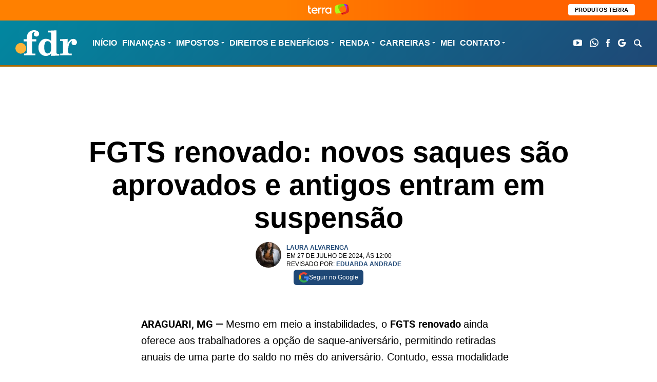

--- FILE ---
content_type: text/html; charset=UTF-8
request_url: https://fdr.com.br/2024/07/27/fgts-renovado-novos-saques-sao-aprovados-e-antigos-entram-em-suspensao/
body_size: 60459
content:
<!DOCTYPE html>
<html lang="pt-BR">

	<head>
		<meta charset="UTF-8">
		<meta name="viewport" content="width=device-width">
		<!--<link rel="preload" href="https://fdr.com.br/wp-content/themes/fdr/assets/fonts/proxima_nova_bold-webfont.woff2" as="font" type="font/woff2" crossorigin="anonymous">-->
		<script>let postCategory = 'fgts';</script>		
<!-- AdSeleto Custom Code Start -->
<script>let postCategory = 'tendencias';</script>

<!-- AdSelect Custom Code Start -->
<script>
window.googletag = window.googletag || { cmd: [] };

let leftSideRail;
let rightSideRail;

googletag.cmd.push(() => {
  // ✅ targeting da categoria antes do enableServices
  if (typeof postCategory !== 'undefined' && postCategory) {
    googletag.pubads().setTargeting('categoria', postCategory);
  }

  leftSideRail = googletag.defineOutOfPageSlot(
    '/220202734/fdr_desk_rail_left',
    googletag.enums.OutOfPageFormat.LEFT_SIDE_RAIL,
  );

  rightSideRail = googletag.defineOutOfPageSlot(
    '/220202734/fdr_desk_rail_right',
    googletag.enums.OutOfPageFormat.RIGHT_SIDE_RAIL,
  );

  if (leftSideRail) leftSideRail.addService(googletag.pubads());
  if (rightSideRail) rightSideRail.addService(googletag.pubads());

  googletag.enableServices();
});

googletag.cmd.push(() => {
  // display dos slots
  if (leftSideRail || rightSideRail) {
    googletag.display(leftSideRail || rightSideRail);
  }
});
</script>
<!-- AdSeleto Custom Code End -->

<!-- AdSeleto Domain Key Code Start -->
<link rel="preload" href="https://cdn.cloud.adseleto.com/pr/fdr.json" as="fetch" crossorigin="anonymous" />
<link rel="modulepreload" href="https://cdn.cloud.adseleto.com/adseleto-wrapper.min.js" as="script" crossorigin="anonymous" />
<script type="module">
import AdseletoWrapper from"https://cdn.cloud.adseleto.com/adseleto-wrapper.min.js";window.wrapper=new AdseletoWrapper({config:{gam_id:"22002220734",domain_id:"fdr",guardian:!1,price_rule_key:"grid_price_floor",refresh:{interval:30,max_times:10},lazy_load:{fetch_margin_percent:200,render_margin_percent:100,mobile_scaling:1},ad_insert:{insert_before:[{ref:"article.singular__content > .leiamais2-portais",position:"content",exclude_from:["/loteria/*","/contato/","/newsletter/","/o-site-fdr-e-confiavel-e-seguro/","/politica-de-privacidade/","/principios-editoriais-diretrizes-que-norteiam-a-producao-jornalistica-e-a-opiniao-gridmidia/","/resultados-da-busca/","/sobre/","/comparador-de-cartoes/","/comparador-de-contas-digitais/","/comparador-de-maquininhas-digitais/"]},{ref:"article.singular__content >  p:nth-of-type(6)",position:"content",exclude_from:["/loteria/*","/contato/","/newsletter/","/o-site-fdr-e-confiavel-e-seguro/","/politica-de-privacidade/","/principios-editoriais-diretrizes-que-norteiam-a-producao-jornalistica-e-a-opiniao-gridmidia/","/resultados-da-busca/","/sobre/","/comparador-de-cartoes/","/comparador-de-contas-digitais/","/comparador-de-maquininhas-digitais/"]},{ref:"article.singular__content >  p:nth-of-type(8)",position:"content",exclude_from:["/loteria/*","/contato/","/newsletter/","/o-site-fdr-e-confiavel-e-seguro/","/politica-de-privacidade/","/principios-editoriais-diretrizes-que-norteiam-a-producao-jornalistica-e-a-opiniao-gridmidia/","/resultados-da-busca/","/sobre/","/comparador-de-cartoes/","/comparador-de-contas-digitais/","/comparador-de-maquininhas-digitais/"]}],insert_after:[{ref:".ad_trending",position:"content",suffix:"treding",force_center:!0},{ref:"header.heading.heading--singular.wrapper",position:"top",suffix:"loteria",force_center:!0,include_in:["/loteria/*"]},{ref:"header.heading.heading--singular.wrapper",position:"top",force_center:!0,exclude_from:["/loteria/*"]}],automatic_insertion:[{ref:"article.singular__content",position:"content",suffix:"loteria",after_paragraph:2,limit:3,density:1.2,ignore_tags_near:!0,include_in:["/loteria/*"]},{ref:"#after_second",position:"content",force_center:!0,exclude_from:["/loteria/*"]}],interstitial:{device:["desk","mob"],exclude_from:["/loteria/*","/contato/","/newsletter/","/o-site-fdr-e-confiavel-e-seguro/","/politica-de-privacidade/","/principios-editoriais-diretrizes-que-norteiam-a-producao-jornalistica-e-a-opiniao-gridmidia/","/resultados-da-busca/","/sobre/","/comparador-de-cartoes/","/comparador-de-contas-digitais/","/comparador-de-maquininhas-digitais/"]},anchor:{device:["mob","desk"],anchor_position:"bottom",exclude_from:["/","/loteria/*","/contato/","/newsletter/","/o-site-fdr-e-confiavel-e-seguro/","/politica-de-privacidade/","/principios-editoriais-diretrizes-que-norteiam-a-producao-jornalistica-e-a-opiniao-gridmidia/","/resultados-da-busca/","/sobre/","/comparador-de-cartoes/","/comparador-de-contas-digitais/","/comparador-de-maquininhas-digitais/"]}}},hub:!0});
</script>

<!-- AdSeleto Domain Key Code End -->
<meta name='robots' content='index, follow, max-image-preview:large, max-snippet:-1, max-video-preview:-1' />
	<style>img:is([sizes="auto" i], [sizes^="auto," i]) { contain-intrinsic-size: 3000px 1500px }</style>
	
	<!--<link rel="preload" href="https://fdr.com.br/wp-content/themes/fdr/assets/fonts/proxima_nova_bold-webfont.woff2" as="font" type="font/woff2" crossorigin>-->
	<!--<link rel="preload" href="https://fdr.com.br/wp-content/themes/fdr/assets/fonts/proxima_nova_bold-webfont.woff" as="font" type="font/woff" crossorigin>-->
	<!--<link rel="preload" href="https://fdr.com.br/wp-content/themes/fdr/assets/fonts/roboto-regular-webfont.woff2" as="font" type="font/woff2" crossorigin>-->
	<!--<link rel="preload" href="https://fdr.com.br/wp-content/themes/fdr/assets/fonts/roboto-regular-webfont.woff" as="font" type="font/woff" crossorigin>-->
			<!--<link rel="preload" href="https://fdr.com.br/wp-content/themes/fdr/assets/fonts/roboto-bold-webfont.woff2" as="font" type="font/woff2" crossorigin>-->
		<!--<link rel="preload" href="https://fdr.com.br/wp-content/themes/fdr/assets/fonts/roboto-bold-webfont.woff" as="font" type="font/woff" crossorigin>-->
	
	
	<!-- This site is optimized with the Yoast SEO Premium plugin v26.6 (Yoast SEO v26.6) - https://yoast.com/wordpress/plugins/seo/ -->
	<title>FGTS renovado: novos saques são aprovados e antigos entram em suspensão</title>
	<meta name="description" content="Mesmo em meio a instabilidades, o FGTS renovado ainda oferece aos trabalhadores a opção de saque-aniversário, permitindo retiradas anuais de uma parte do saldo no mês do aniversário. Contudo, essa modalidade restringe o acesso total ao fundo em caso de demissão sem justa causa." />
	<link rel="canonical" href="https://fdr.com.br/2024/07/27/fgts-renovado-novos-saques-sao-aprovados-e-antigos-entram-em-suspensao/" />
	<meta property="og:locale" content="pt_BR" />
	<meta property="og:type" content="article" />
	<meta property="og:title" content="FGTS renovado: novos saques são aprovados e antigos entram em suspensão" />
	<meta property="og:description" content="Mesmo em meio a instabilidades, o FGTS renovado ainda oferece aos trabalhadores a opção de saque-aniversário, permitindo retiradas anuais de uma parte do saldo no mês do aniversário. Contudo, essa modalidade restringe o acesso total ao fundo em caso de demissão sem justa causa." />
	<meta property="og:url" content="https://fdr.com.br/2024/07/27/fgts-renovado-novos-saques-sao-aprovados-e-antigos-entram-em-suspensao/" />
	<meta property="og:site_name" content="FDR" />
	<meta property="article:author" content="admin_admin" />
	<meta property="article:published_time" content="2024-07-27T15:00:00+00:00" />
	<meta property="og:image" content="https://fdr.com.br/wp-content/uploads/2024/03/5_fgts-fundo-de-garantia-tempo-de-servico-fdr-3.jpg" />
	<meta property="og:image:width" content="1200" />
	<meta property="og:image:height" content="650" />
	<meta property="og:image:type" content="image/jpeg" />
	<meta name="author" content="Laura Alvarenga" />
	<meta name="twitter:card" content="summary_large_image" />
	<meta name="twitter:label1" content="Escrito por" />
	<meta name="twitter:data1" content="Laura Alvarenga" />
	<meta name="twitter:label2" content="Est. tempo de leitura" />
	<meta name="twitter:data2" content="5 minutos" />
	<!-- / Yoast SEO Premium plugin. -->


<link href='https://fonts.gstatic.com' crossorigin rel='preconnect' />
<style id='classic-theme-styles-inline-css' type='text/css'>
/*! This file is auto-generated */
.wp-block-button__link{color:#fff;background-color:#32373c;border-radius:9999px;box-shadow:none;text-decoration:none;padding:calc(.667em + 2px) calc(1.333em + 2px);font-size:1.125em}.wp-block-file__button{background:#32373c;color:#fff;text-decoration:none}
</style>
<style id='global-styles-inline-css' type='text/css'>
:root{--wp--preset--aspect-ratio--square: 1;--wp--preset--aspect-ratio--4-3: 4/3;--wp--preset--aspect-ratio--3-4: 3/4;--wp--preset--aspect-ratio--3-2: 3/2;--wp--preset--aspect-ratio--2-3: 2/3;--wp--preset--aspect-ratio--16-9: 16/9;--wp--preset--aspect-ratio--9-16: 9/16;--wp--preset--color--black: #000000;--wp--preset--color--cyan-bluish-gray: #abb8c3;--wp--preset--color--white: #ffffff;--wp--preset--color--pale-pink: #f78da7;--wp--preset--color--vivid-red: #cf2e2e;--wp--preset--color--luminous-vivid-orange: #ff6900;--wp--preset--color--luminous-vivid-amber: #fcb900;--wp--preset--color--light-green-cyan: #7bdcb5;--wp--preset--color--vivid-green-cyan: #00d084;--wp--preset--color--pale-cyan-blue: #8ed1fc;--wp--preset--color--vivid-cyan-blue: #0693e3;--wp--preset--color--vivid-purple: #9b51e0;--wp--preset--gradient--vivid-cyan-blue-to-vivid-purple: linear-gradient(135deg,rgba(6,147,227,1) 0%,rgb(155,81,224) 100%);--wp--preset--gradient--light-green-cyan-to-vivid-green-cyan: linear-gradient(135deg,rgb(122,220,180) 0%,rgb(0,208,130) 100%);--wp--preset--gradient--luminous-vivid-amber-to-luminous-vivid-orange: linear-gradient(135deg,rgba(252,185,0,1) 0%,rgba(255,105,0,1) 100%);--wp--preset--gradient--luminous-vivid-orange-to-vivid-red: linear-gradient(135deg,rgba(255,105,0,1) 0%,rgb(207,46,46) 100%);--wp--preset--gradient--very-light-gray-to-cyan-bluish-gray: linear-gradient(135deg,rgb(238,238,238) 0%,rgb(169,184,195) 100%);--wp--preset--gradient--cool-to-warm-spectrum: linear-gradient(135deg,rgb(74,234,220) 0%,rgb(151,120,209) 20%,rgb(207,42,186) 40%,rgb(238,44,130) 60%,rgb(251,105,98) 80%,rgb(254,248,76) 100%);--wp--preset--gradient--blush-light-purple: linear-gradient(135deg,rgb(255,206,236) 0%,rgb(152,150,240) 100%);--wp--preset--gradient--blush-bordeaux: linear-gradient(135deg,rgb(254,205,165) 0%,rgb(254,45,45) 50%,rgb(107,0,62) 100%);--wp--preset--gradient--luminous-dusk: linear-gradient(135deg,rgb(255,203,112) 0%,rgb(199,81,192) 50%,rgb(65,88,208) 100%);--wp--preset--gradient--pale-ocean: linear-gradient(135deg,rgb(255,245,203) 0%,rgb(182,227,212) 50%,rgb(51,167,181) 100%);--wp--preset--gradient--electric-grass: linear-gradient(135deg,rgb(202,248,128) 0%,rgb(113,206,126) 100%);--wp--preset--gradient--midnight: linear-gradient(135deg,rgb(2,3,129) 0%,rgb(40,116,252) 100%);--wp--preset--font-size--small: 13px;--wp--preset--font-size--medium: 20px;--wp--preset--font-size--large: 36px;--wp--preset--font-size--x-large: 42px;--wp--preset--spacing--20: 0.44rem;--wp--preset--spacing--30: 0.67rem;--wp--preset--spacing--40: 1rem;--wp--preset--spacing--50: 1.5rem;--wp--preset--spacing--60: 2.25rem;--wp--preset--spacing--70: 3.38rem;--wp--preset--spacing--80: 5.06rem;--wp--preset--shadow--natural: 6px 6px 9px rgba(0, 0, 0, 0.2);--wp--preset--shadow--deep: 12px 12px 50px rgba(0, 0, 0, 0.4);--wp--preset--shadow--sharp: 6px 6px 0px rgba(0, 0, 0, 0.2);--wp--preset--shadow--outlined: 6px 6px 0px -3px rgba(255, 255, 255, 1), 6px 6px rgba(0, 0, 0, 1);--wp--preset--shadow--crisp: 6px 6px 0px rgba(0, 0, 0, 1);}:where(.is-layout-flex){gap: 0.5em;}:where(.is-layout-grid){gap: 0.5em;}body .is-layout-flex{display: flex;}.is-layout-flex{flex-wrap: wrap;align-items: center;}.is-layout-flex > :is(*, div){margin: 0;}body .is-layout-grid{display: grid;}.is-layout-grid > :is(*, div){margin: 0;}:where(.wp-block-columns.is-layout-flex){gap: 2em;}:where(.wp-block-columns.is-layout-grid){gap: 2em;}:where(.wp-block-post-template.is-layout-flex){gap: 1.25em;}:where(.wp-block-post-template.is-layout-grid){gap: 1.25em;}.has-black-color{color: var(--wp--preset--color--black) !important;}.has-cyan-bluish-gray-color{color: var(--wp--preset--color--cyan-bluish-gray) !important;}.has-white-color{color: var(--wp--preset--color--white) !important;}.has-pale-pink-color{color: var(--wp--preset--color--pale-pink) !important;}.has-vivid-red-color{color: var(--wp--preset--color--vivid-red) !important;}.has-luminous-vivid-orange-color{color: var(--wp--preset--color--luminous-vivid-orange) !important;}.has-luminous-vivid-amber-color{color: var(--wp--preset--color--luminous-vivid-amber) !important;}.has-light-green-cyan-color{color: var(--wp--preset--color--light-green-cyan) !important;}.has-vivid-green-cyan-color{color: var(--wp--preset--color--vivid-green-cyan) !important;}.has-pale-cyan-blue-color{color: var(--wp--preset--color--pale-cyan-blue) !important;}.has-vivid-cyan-blue-color{color: var(--wp--preset--color--vivid-cyan-blue) !important;}.has-vivid-purple-color{color: var(--wp--preset--color--vivid-purple) !important;}.has-black-background-color{background-color: var(--wp--preset--color--black) !important;}.has-cyan-bluish-gray-background-color{background-color: var(--wp--preset--color--cyan-bluish-gray) !important;}.has-white-background-color{background-color: var(--wp--preset--color--white) !important;}.has-pale-pink-background-color{background-color: var(--wp--preset--color--pale-pink) !important;}.has-vivid-red-background-color{background-color: var(--wp--preset--color--vivid-red) !important;}.has-luminous-vivid-orange-background-color{background-color: var(--wp--preset--color--luminous-vivid-orange) !important;}.has-luminous-vivid-amber-background-color{background-color: var(--wp--preset--color--luminous-vivid-amber) !important;}.has-light-green-cyan-background-color{background-color: var(--wp--preset--color--light-green-cyan) !important;}.has-vivid-green-cyan-background-color{background-color: var(--wp--preset--color--vivid-green-cyan) !important;}.has-pale-cyan-blue-background-color{background-color: var(--wp--preset--color--pale-cyan-blue) !important;}.has-vivid-cyan-blue-background-color{background-color: var(--wp--preset--color--vivid-cyan-blue) !important;}.has-vivid-purple-background-color{background-color: var(--wp--preset--color--vivid-purple) !important;}.has-black-border-color{border-color: var(--wp--preset--color--black) !important;}.has-cyan-bluish-gray-border-color{border-color: var(--wp--preset--color--cyan-bluish-gray) !important;}.has-white-border-color{border-color: var(--wp--preset--color--white) !important;}.has-pale-pink-border-color{border-color: var(--wp--preset--color--pale-pink) !important;}.has-vivid-red-border-color{border-color: var(--wp--preset--color--vivid-red) !important;}.has-luminous-vivid-orange-border-color{border-color: var(--wp--preset--color--luminous-vivid-orange) !important;}.has-luminous-vivid-amber-border-color{border-color: var(--wp--preset--color--luminous-vivid-amber) !important;}.has-light-green-cyan-border-color{border-color: var(--wp--preset--color--light-green-cyan) !important;}.has-vivid-green-cyan-border-color{border-color: var(--wp--preset--color--vivid-green-cyan) !important;}.has-pale-cyan-blue-border-color{border-color: var(--wp--preset--color--pale-cyan-blue) !important;}.has-vivid-cyan-blue-border-color{border-color: var(--wp--preset--color--vivid-cyan-blue) !important;}.has-vivid-purple-border-color{border-color: var(--wp--preset--color--vivid-purple) !important;}.has-vivid-cyan-blue-to-vivid-purple-gradient-background{background: var(--wp--preset--gradient--vivid-cyan-blue-to-vivid-purple) !important;}.has-light-green-cyan-to-vivid-green-cyan-gradient-background{background: var(--wp--preset--gradient--light-green-cyan-to-vivid-green-cyan) !important;}.has-luminous-vivid-amber-to-luminous-vivid-orange-gradient-background{background: var(--wp--preset--gradient--luminous-vivid-amber-to-luminous-vivid-orange) !important;}.has-luminous-vivid-orange-to-vivid-red-gradient-background{background: var(--wp--preset--gradient--luminous-vivid-orange-to-vivid-red) !important;}.has-very-light-gray-to-cyan-bluish-gray-gradient-background{background: var(--wp--preset--gradient--very-light-gray-to-cyan-bluish-gray) !important;}.has-cool-to-warm-spectrum-gradient-background{background: var(--wp--preset--gradient--cool-to-warm-spectrum) !important;}.has-blush-light-purple-gradient-background{background: var(--wp--preset--gradient--blush-light-purple) !important;}.has-blush-bordeaux-gradient-background{background: var(--wp--preset--gradient--blush-bordeaux) !important;}.has-luminous-dusk-gradient-background{background: var(--wp--preset--gradient--luminous-dusk) !important;}.has-pale-ocean-gradient-background{background: var(--wp--preset--gradient--pale-ocean) !important;}.has-electric-grass-gradient-background{background: var(--wp--preset--gradient--electric-grass) !important;}.has-midnight-gradient-background{background: var(--wp--preset--gradient--midnight) !important;}.has-small-font-size{font-size: var(--wp--preset--font-size--small) !important;}.has-medium-font-size{font-size: var(--wp--preset--font-size--medium) !important;}.has-large-font-size{font-size: var(--wp--preset--font-size--large) !important;}.has-x-large-font-size{font-size: var(--wp--preset--font-size--x-large) !important;}
:where(.wp-block-post-template.is-layout-flex){gap: 1.25em;}:where(.wp-block-post-template.is-layout-grid){gap: 1.25em;}
:where(.wp-block-columns.is-layout-flex){gap: 2em;}:where(.wp-block-columns.is-layout-grid){gap: 2em;}
:root :where(.wp-block-pullquote){font-size: 1.5em;line-height: 1.6;}
</style>
<style id='lt-vars-inline-css' type='text/css'>
:root {
		--lt-color-main: #1F4876;
		--lt-color-secondary: #a56a04;
		--lt-color-tertiary: #0287A0;
		--lt-color-bg-main: #fff;
		--lt-color-bg-secondary: #F5F5F5;
		--lt-color-bg-content: #fff;
		--lt-color-border: #666;
		--lt-color-text-main: #000;
		--lt-color-text-secondary: #666;
		--lt-content-max-width: 730px;
	}
</style>
<link rel='stylesheet' id='lt-structure-css' href='https://fdr.com.br/wp-content/themes/fdr/assets/styles/theme-structure-helvetica.css' type='text/css' media='all' />
<link rel='stylesheet' id='lt-content-css' href='https://fdr.com.br/wp-content/themes/fdr/assets/styles/theme-content.css' type='text/css' media='all' />
<link rel="https://api.w.org/" href="https://fdr.com.br/wp-json/" /><link rel="alternate" title="JSON" type="application/json" href="https://fdr.com.br/wp-json/wp/v2/posts/292360" /><link rel='shortlink' href='https://fdr.com.br/?p=292360' />
<link rel="alternate" title="oEmbed (JSON)" type="application/json+oembed" href="https://fdr.com.br/wp-json/oembed/1.0/embed?url=https%3A%2F%2Ffdr.com.br%2F2024%2F07%2F27%2Ffgts-renovado-novos-saques-sao-aprovados-e-antigos-entram-em-suspensao%2F" />
<link rel="alternate" title="oEmbed (XML)" type="text/xml+oembed" href="https://fdr.com.br/wp-json/oembed/1.0/embed?url=https%3A%2F%2Ffdr.com.br%2F2024%2F07%2F27%2Ffgts-renovado-novos-saques-sao-aprovados-e-antigos-entram-em-suspensao%2F&#038;format=xml" />
<link rel="stylesheet" href="https://fdr.com.br/wp-content/plugins/audiencelabs-core/preloader/preloader.css">

<div id="preloader">
  <div class="spinner"></div>
</div>

<script src="https://fdr.com.br/wp-content/plugins/audiencelabs-core/preloader/preloader.js"></script>


<script type="application/ld+json" class="saswp-schema-markup-output">
[{"@context":"https:\/\/schema.org\/","@type":"VideoObject","@id":"https:\/\/fdr.com.br\/2024\/07\/27\/fgts-renovado-novos-saques-sao-aprovados-e-antigos-entram-em-suspensao\/#videoobject","url":"https:\/\/fdr.com.br\/2024\/07\/27\/fgts-renovado-novos-saques-sao-aprovados-e-antigos-entram-em-suspensao\/","headline":"FGTS renovado: novos saques s\u00e3o aprovados e antigos entram em suspens\u00e3o","datePublished":"2024-07-27T12:00:00-03:00","dateModified":"2024-07-25T19:09:09-03:00","description":"Mesmo em meio a instabilidades, o FGTS renovado ainda oferece aos trabalhadores a op\u00e7\u00e3o de saque-anivers\u00e1rio, permitindo retiradas anuais de uma parte do saldo no m\u00eas do anivers\u00e1rio. Contudo, essa modalidade restringe o acesso total ao fundo em caso de demiss\u00e3o sem justa causa.","transcript":"Mesmo em meio a instabilidades, o FGTS renovado ainda oferece aos trabalhadores a op\u00e7\u00e3o de saque-anivers\u00e1rio, permitindo retiradas anuais de uma parte do saldo no m\u00eas do anivers\u00e1rio. Contudo, essa modalidade restringe o acesso total ao fundo em caso de demiss\u00e3o sem justa causa.    FGTS renovado: novos saques s\u00e3o aprovados e antigos entram em suspens\u00e3o. Imagem: FDR  Com essa flexibilidade, \u00e9 crucial que os trabalhadores avaliem cuidadosamente sua situa\u00e7\u00e3o financeira e os riscos associados. O saque-anivers\u00e1rio introduz uma nova abordagem na administra\u00e7\u00e3o do FGTS renovado, influenciando a maneira como se planeja o uso dos recursos do fundo.  O FGTS renovado pode passar por mudan\u00e7as significativas com a proposta de eliminar o saque-anivers\u00e1rio. Esta iniciativa tem como objetivo garantir que o fundo seja mais acess\u00edvel em situa\u00e7\u00f5es cr\u00edticas, como demiss\u00f5es sem justa causa ou emerg\u00eancias financeiras.  A proposta est\u00e1 em fase de an\u00e1lise e tem gerado debates sobre seu impacto na liquidez e na gest\u00e3o financeira dos trabalhadores. A revis\u00e3o do saque-anivers\u00e1rio busca encontrar um equil\u00edbrio entre prote\u00e7\u00e3o social e a disponibilidade de recursos para momentos de necessidade urgente  O FGTS renovado est\u00e1 no centro de um debate sobre a revoga\u00e7\u00e3o do saque-anivers\u00e1rio, com o objetivo de melhorar o controle sobre os recursos para situa\u00e7\u00f5es de crise. Essa altera\u00e7\u00e3o pode proporcionar um suporte mais robusto para os trabalhadores em momentos de necessidade, ao mesmo tempo em que ajuda no planejamento financeiro.  \u00c9 fundamental que os trabalhadores se mantenham informados sobre as discuss\u00f5es legislativas e se preparem para poss\u00edveis ajustes no acesso aos seus fundos. O FGTS continua sendo uma ferramenta essencial para a seguran\u00e7a financeira, e entender suas regras e benef\u00edcios \u00e9 vital para aproveitar ao m\u00e1ximo os recursos em momentos cr\u00edticos e conquistas pessoais.  Continue acompanhando para descobrir, na \u00edntegra, a lista completa de modalidades de saque do FGTS renovado que est\u00e3o ativas. Enquanto isso, neste link, eu te apresento o calend\u00e1rio atual de pagamentos do saque-anivers\u00e1rio. Confira!   acima_titulo Fundo de Garantia tituloFGTS 2024: Saiba quando receber descVeja as datas que seu pagamento ir\u00e1 cair botao Ver sub_botao*Voc\u00ea permanecer\u00e1 no site atual linkhttps:\/\/fdr.com.br\/2024\/01\/06\/calendario-fgts-2024-veja-as-datas-liberadas-para-saque\/?utm_sourcelazy imagemhttps:\/\/fdr.com.br\/wp-content\/uploads\/2020\/04\/fundo-de-garantia-fgts-696x392.png      Modalidades de saque do FGTS  O Fundo de Garantia conta com cerca de 14 modalidades de saque, que v\u00e3o desde o resgate por rescis\u00e3o, ao saque-anivers\u00e1rio, aposentadoria, calamidade, etc. Veja:       \t  Demiss\u00e3o sem justa causa, pelo empregador;     \t  T\u00e9rmino do contrato por prazo determinado;     \t  Rescis\u00e3o por fal\u00eancia, falecimento do empregador individual, empregador dom\u00e9stico ou nulidade do contrato;     \t  Rescis\u00e3o do contrato por culpa rec\u00edproca ou for\u00e7a maior;     \t  Aposentadoria;     \t  Necessidade pessoal, urgente e grave, decorrente de desastre natural causado por chuvas ou inunda\u00e7\u00f5es que tenham atingido a \u00e1rea de resid\u00eancia do trabalhador, quando a situa\u00e7\u00e3o de emerg\u00eancia ou o estado de calamidade p\u00fablica for assim reconhecido, por meio de portaria do governo federal;     \t  Suspens\u00e3o do Trabalho Avulso;     \t  Falecimento do trabalhador;     \t  Quando o titular da conta vinculada tiver idade igual ou superior a 70 anos;     \t  Quando o trabalhador ou seu dependente for portador do v\u00edrus HIV;     \t  Quando o trabalhador ou seu dependente estiver com c\u00e2ncer;     \t  Quando o trabalhador ou seu dependente estiver em est\u00e1gio terminal, em raz\u00e3o de doen\u00e7a grave;     \t  Perman\u00eancia do trabalhador titular da conta vinculada por tr\u00eas anos ininterruptos fora do regime do FGTS, com afastamento a partir de 14\/07\/1990;     \t  Aquisi\u00e7\u00e3o de casa pr\u00f3pria, liquida\u00e7\u00e3o ou amortiza\u00e7\u00e3o de d\u00edvida ou pagamento de parte das presta\u00e7\u00f5es de financiamento habitacional.        Como consultar o saldo do FGTS renovado?  Diante da antecipa\u00e7\u00e3o dos dep\u00f3sitos do lucro do FGTS, muitos trabalhadores ainda est\u00e3o em d\u00favida se foram contemplados ou n\u00e3o. Pensando nisso, o FDR preparou um passo a passo instrutivo e detalhado sobre como consultar o saldo do fundo de garantia. Veja:       \t  Baixe o aplicativo do FGTS no seu celular;     \t  Abra o aplicativo e clique na op\u00e7\u00e3o \u201cEntrar no aplicativo\u201d;     \t  Preencha os n\u00fameros do seu CPF e clique em \u201cPr\u00f3ximo\u201d;     \t  Informe sua senha e clique em \u201cEntrar\u201d ou crie uma senha;     \t  Ap\u00f3s entrar no aplicativo ser\u00e3o exibidos todas as informa\u00e7\u00f5es do seu FGTS;     \t  Para identificar o valor ser\u00e1 necess\u00e1rio entrar em cada uma das contas que voc\u00ea possui;     \t  Nesse sentido, clique para ver o Extrato da conta;     \t  O lucro liberado pela Caixa ser\u00e1 apresentado da seguinte forma \u201cAC Cred Distr Resultado Ano Base 12\/2021\u201d.       acima_tituloACIMA_TITULO tituloQuando voc\u00ea tem de FGTS a receber? descConsulte seu saldo e saiba como voc\u00ea pode sacar seu benef\u00edcio. botaoConsultar AGORA! sub_botao*Voc\u00ea permanecer\u00e1 no site atual linkhttps:\/\/fdr.com.br\/calculadora\/fgts\/?utm_sourcelazyblock imagemhttps:\/\/fdr.com.br\/wp-content\/uploads\/2024\/03\/calendario-fgts-fdr-3.jpg      O que \u00e9 o FGTS renovado?  O FGTS foi criado pela Lei n\u00ba 5.107 em 1967 para proteger e dar estabilidade financeira aos trabalhadores inscritos no regime da Consolida\u00e7\u00e3o das Leis Trabalhistas (CLT). Basicamente, trata-se de um fundo abastecido por trabalhadores para conceder indeniza\u00e7\u00e3o aos funcion\u00e1rios ap\u00f3s a rescis\u00e3o do contrato de trabalho.  \u00c9 baseado no tempo de trabalho para o qual um funcion\u00e1rio \u00e9 eleg\u00edvel ap\u00f3s a rescis\u00e3o. O pagamento de indeniza\u00e7\u00e3o no Brasil inclui dois pagamentos diferentes: o FGTS e a multa do FGTS.  No Brasil, os empregadores que dispensam o empregado sem justa causa ou deixam de renovar o contrato de trabalho em termos id\u00eanticos ao contrato de trabalho anterior t\u00eam direito a verbas rescis\u00f3rias, que consistem no fundo de garantia. Al\u00e9m disso, os empregadores devem pagar uma multa, geralmente 40% do saldo do FGTS dos empregados como compensa\u00e7\u00e3o.    Quem tem direito ao FGTS renovado?  O FGTS \u00e9 destinado a trabalhadores rurais, inclusive safreiros; contratados em regime tempor\u00e1rio ou intermitente; avulso; diretor n\u00e3o empregado; empregado dom\u00e9stico ou atleta profissional. Mas para isso, qualquer um deles deve se enquadrar nos seguintes requisitos:       \t  Ser dispensado sem justa causa;     \t  Dar entrada na resid\u00eancia pr\u00f3pria;     \t  Aposentadoria;     \t  Doen\u00e7a grave.      Embora a demiss\u00e3o sem justa causa seja o modelo mais conhecido, existem alguns meios espec\u00edficos de saque do FGTS sem que o trabalhador seja demitido. Ou seja, o benef\u00edcio pode ser obtido enquanto exerce o cargo profissional.","name":"FGTS renovado: novos saques s\u00e3o aprovados e antigos entram em suspens\u00e3o","uploadDate":"2024-07-27T12:00:00-03:00","thumbnailUrl":"https:\/\/fdr.com.br\/wp-content\/uploads\/2024\/03\/5_fgts-fundo-de-garantia-tempo-de-servico-fdr-3.jpg","author":{"@type":"Person","name":"Laura Alvarenga","description":"Laura Alvarenga \u00e9 uma jornalista apaixonada pela escrita, iniciou sua trajet\u00f3ria ainda como estagi\u00e1ria no setor de reda\u00e7\u00e3o jornal\u00edstica e publicit\u00e1ria. Ap\u00f3s se formar em 2018, ela aprimorou suas habilidades no Jornal Gazeta do Tri\u00e2ngulo, onde realizou o sonho de trabalhar em um jornal impresso, e depois no Jornal Cont\u00e1bil, onde mergulhou no fascinante mundo do SEO, reda\u00e7\u00e3o e produ\u00e7\u00e3o de v\u00eddeos. Desde 2021, Laura se dedica o portal FDR, especializada nas editorias de direitos, benef\u00edcios e renda. \r\n\r\nAl\u00e9m disso, como co-fundadora de uma ag\u00eancia de marketing digital e produ\u00e7\u00e3o audiovisual, ela harmoniza seu talento jornal\u00edstico com sua vis\u00e3o inovadora, criando conte\u00fados que cativam e informam. Sua rede social \u00e9: @lauraalvarengads","url":"https:\/\/fdr.com.br\/author\/laura_alvarenga\/","sameAs":["admin_admin"],"image":{"@type":"ImageObject","url":"https:\/\/fdr.com.br\/wp-content\/uploads\/2023\/05\/WhatsApp-Image-2023-05-15-at-14.59.19-1-96x96.jpeg","height":96,"width":96}},"contentUrl":"https:\/\/www.youtube.com\/embed\/sQJuHnL2IFs","embedUrl":"https:\/\/www.youtube.com\/embed\/sQJuHnL2IFs"},

{"@context":"https:\/\/schema.org\/","@type":"ImageObject","dateModified":"2024-07-27T12:00:00-03:00","image":[{"@type":"ImageObject","@id":"https:\/\/fdr.com.br\/2024\/07\/27\/fgts-renovado-novos-saques-sao-aprovados-e-antigos-entram-em-suspensao\/#primaryimage","url":"https:\/\/fdr.com.br\/wp-content\/uploads\/2024\/03\/5_fgts-fundo-de-garantia-tempo-de-servico-fdr-3-1200x720.jpg","width":"1200","height":"720","caption":"FGTS renovado: novos saques s\u00e3o aprovados e antigos entram em suspens\u00e3o"},{"@type":"ImageObject","url":"https:\/\/fdr.com.br\/wp-content\/uploads\/2024\/03\/5_fgts-fundo-de-garantia-tempo-de-servico-fdr-3.jpg","width":1200,"height":650}]},

{"@context":"https:\/\/schema.org\/","@graph":[{"@type":"NewsMediaOrganization","@id":"https:\/\/fdr.com.br#Organization","name":"FDR","url":"https:\/\/fdr.com.br","sameAs":["https:\/\/www.facebook.com\/FDRnoticias\/","https:\/\/play.google.com\/store\/apps\/details?id=io.gridmidia.fdr"],"legalName":"FDR Tecnologia e Informacao LTDA 35638445000186","logo":{"@type":"ImageObject","url":"https:\/\/fdr.com.br\/wp-content\/uploads\/2021\/06\/FDR-NOVO-1.png","width":"600","height":"60"},"contactPoint":{"@type":"ContactPoint","contactType":"customer support","telephone":"+5581995370244","url":"https:\/\/fdr.com.br\/contato"}},{"@type":"WebSite","@id":"https:\/\/fdr.com.br#website","headline":"FDR","name":"FDR","description":"Finan\u00e7as, Direitos e Renda | \u00daltimas Not\u00edcias","url":"https:\/\/fdr.com.br","potentialAction":{"@type":"SearchAction","target":"https:\/\/fdr.com.br?s={search_term_string}","query-input":"required name=search_term_string"},"publisher":{"@id":"https:\/\/fdr.com.br#Organization"}},{"@context":"https:\/\/schema.org\/","@type":"WebPage","@id":"https:\/\/fdr.com.br\/2024\/07\/27\/fgts-renovado-novos-saques-sao-aprovados-e-antigos-entram-em-suspensao\/#webpage","name":"FGTS renovado: novos saques s\u00e3o aprovados e antigos entram em suspens\u00e3o","url":"https:\/\/fdr.com.br\/2024\/07\/27\/fgts-renovado-novos-saques-sao-aprovados-e-antigos-entram-em-suspensao\/","lastReviewed":"2024-07-25T19:09:09-03:00","dateCreated":"2024-07-27T12:00:00-03:00","inLanguage":"pt-BR","description":"Mesmo em meio a instabilidades, o FGTS renovado ainda oferece aos trabalhadores a op\u00e7\u00e3o de saque-anivers\u00e1rio, permitindo retiradas anuais de uma parte do saldo no m\u00eas do anivers\u00e1rio. Contudo, essa modalidade restringe o acesso total ao fundo em caso de demiss\u00e3o sem justa causa.","keywords":"fgts renovado, ","reviewedBy":{"@type":"Organization","name":"FDR","url":"https:\/\/fdr.com.br","logo":{"@type":"ImageObject","url":"https:\/\/fdr.com.br\/wp-content\/uploads\/2021\/06\/FDR-NOVO-1.png","width":600,"height":60}},"publisher":{"@type":"Organization","name":"FDR","url":"https:\/\/fdr.com.br","logo":{"@type":"ImageObject","url":"https:\/\/fdr.com.br\/wp-content\/uploads\/2021\/06\/FDR-NOVO-1.png","width":600,"height":60}},"primaryImageOfPage":{"@id":"https:\/\/fdr.com.br\/2024\/07\/27\/fgts-renovado-novos-saques-sao-aprovados-e-antigos-entram-em-suspensao\/#primaryimage"},"mainContentOfPage":[[{"@context":"https:\/\/schema.org\/","@type":"SiteNavigationElement","@id":"https:\/\/fdr.com.br\/#noticias","name":"Not\u00edcias","url":"https:\/\/fdr.com.br\/category\/noticias\/"},{"@context":"https:\/\/schema.org\/","@type":"SiteNavigationElement","@id":"https:\/\/fdr.com.br\/#seu-bolso","name":"Seu Bolso","url":"https:\/\/fdr.com.br\/category\/financas\/"},{"@context":"https:\/\/schema.org\/","@type":"SiteNavigationElement","@id":"https:\/\/fdr.com.br\/#ganhe-mais","name":"Ganhe Mais","url":"https:\/\/fdr.com.br\/category\/renda\/"},{"@context":"https:\/\/schema.org\/","@type":"SiteNavigationElement","@id":"https:\/\/fdr.com.br\/#seus-direitos","name":"Seus Direitos","url":"https:\/\/fdr.com.br\/category\/direitos-beneficios\/"},{"@context":"https:\/\/schema.org\/","@type":"SiteNavigationElement","@id":"https:\/\/fdr.com.br\/#carreiras","name":"Carreiras","url":"https:\/\/fdr.com.br\/category\/carreiras\/"},{"@context":"https:\/\/schema.org\/","@type":"SiteNavigationElement","@id":"https:\/\/fdr.com.br\/#sobre","name":"Sobre","url":"https:\/\/fdr.com.br\/sobre\/"},{"@context":"https:\/\/schema.org\/","@type":"SiteNavigationElement","@id":"https:\/\/fdr.com.br\/#politica-de-privacidade","name":"Pol\u00edtica de privacidade","url":"https:\/\/fdr.com.br\/politica-de-privacidade\/"},{"@context":"https:\/\/schema.org\/","@type":"SiteNavigationElement","@id":"https:\/\/fdr.com.br\/#contato","name":"Contato","url":"https:\/\/fdr.com.br\/contato\/"}]],"isPartOf":{"@id":"https:\/\/fdr.com.br#website"},"breadcrumb":{"@id":"https:\/\/fdr.com.br\/2024\/07\/27\/fgts-renovado-novos-saques-sao-aprovados-e-antigos-entram-em-suspensao\/#breadcrumb"}},{"@type":"BreadcrumbList","@id":"https:\/\/fdr.com.br\/2024\/07\/27\/fgts-renovado-novos-saques-sao-aprovados-e-antigos-entram-em-suspensao\/#breadcrumb","itemListElement":[{"@type":"ListItem","position":1,"item":{"@id":"https:\/\/fdr.com.br","name":"FDR"}},{"@type":"ListItem","position":2,"item":{"@id":"https:\/\/fdr.com.br\/category\/renda\/fgts\/","name":"FGTS"}},{"@type":"ListItem","position":3,"item":{"@id":"https:\/\/fdr.com.br\/category\/renda\/","name":"Renda"}},{"@type":"ListItem","position":4,"item":{"@id":"https:\/\/fdr.com.br\/2024\/07\/27\/fgts-renovado-novos-saques-sao-aprovados-e-antigos-entram-em-suspensao\/","name":"FGTS renovado: novos saques s\u00e3o aprovados e antigos entram em suspens\u00e3o"}}]},{"@type":"NewsArticle","@id":"https:\/\/fdr.com.br\/2024\/07\/27\/fgts-renovado-novos-saques-sao-aprovados-e-antigos-entram-em-suspensao\/#newsarticle","url":"https:\/\/fdr.com.br\/2024\/07\/27\/fgts-renovado-novos-saques-sao-aprovados-e-antigos-entram-em-suspensao\/","headline":"FGTS renovado: novos saques s\u00e3o aprovados e antigos entram em suspens\u00e3o","mainEntityOfPage":"https:\/\/fdr.com.br\/2024\/07\/27\/fgts-renovado-novos-saques-sao-aprovados-e-antigos-entram-em-suspensao\/#webpage","datePublished":"2024-07-27T12:00:00-03:00","dateModified":"2024-07-27T12:00:00-03:00","description":"Mesmo em meio a instabilidades, o FGTS renovado ainda oferece aos trabalhadores a op\u00e7\u00e3o de saque-anivers\u00e1rio, permitindo retiradas anuais de uma parte do saldo no m\u00eas do anivers\u00e1rio. Contudo, essa modalidade restringe o acesso total ao fundo em caso de demiss\u00e3o sem justa causa.","articleSection":"Renda","articleBody":"Mesmo em meio a instabilidades, o FGTS renovado ainda oferece aos trabalhadores a op\u00e7\u00e3o de saque-anivers\u00e1rio, permitindo retiradas anuais de uma parte do saldo no m\u00eas do anivers\u00e1rio. Contudo, essa modalidade restringe o acesso total ao fundo em caso de demiss\u00e3o sem justa causa.    FGTS renovado: novos saques s\u00e3o aprovados e antigos entram em suspens\u00e3o. Imagem: FDR  Com essa flexibilidade, \u00e9 crucial que os trabalhadores avaliem cuidadosamente sua situa\u00e7\u00e3o financeira e os riscos associados. O saque-anivers\u00e1rio introduz uma nova abordagem na administra\u00e7\u00e3o do FGTS renovado, influenciando a maneira como se planeja o uso dos recursos do fundo.  O FGTS renovado pode passar por mudan\u00e7as significativas com a proposta de eliminar o saque-anivers\u00e1rio. Esta iniciativa tem como objetivo garantir que o fundo seja mais acess\u00edvel em situa\u00e7\u00f5es cr\u00edticas, como demiss\u00f5es sem justa causa ou emerg\u00eancias financeiras.  A proposta est\u00e1 em fase de an\u00e1lise e tem gerado debates sobre seu impacto na liquidez e na gest\u00e3o financeira dos trabalhadores. A revis\u00e3o do saque-anivers\u00e1rio busca encontrar um equil\u00edbrio entre prote\u00e7\u00e3o social e a disponibilidade de recursos para momentos de necessidade urgente  O FGTS renovado est\u00e1 no centro de um debate sobre a revoga\u00e7\u00e3o do saque-anivers\u00e1rio, com o objetivo de melhorar o controle sobre os recursos para situa\u00e7\u00f5es de crise. Essa altera\u00e7\u00e3o pode proporcionar um suporte mais robusto para os trabalhadores em momentos de necessidade, ao mesmo tempo em que ajuda no planejamento financeiro.  \u00c9 fundamental que os trabalhadores se mantenham informados sobre as discuss\u00f5es legislativas e se preparem para poss\u00edveis ajustes no acesso aos seus fundos. O FGTS continua sendo uma ferramenta essencial para a seguran\u00e7a financeira, e entender suas regras e benef\u00edcios \u00e9 vital para aproveitar ao m\u00e1ximo os recursos em momentos cr\u00edticos e conquistas pessoais.  Continue acompanhando para descobrir, na \u00edntegra, a lista completa de modalidades de saque do FGTS renovado que est\u00e3o ativas. Enquanto isso, neste link, eu te apresento o calend\u00e1rio atual de pagamentos do saque-anivers\u00e1rio. Confira!   acima_titulo Fundo de Garantia tituloFGTS 2024: Saiba quando receber descVeja as datas que seu pagamento ir\u00e1 cair botao Ver sub_botao*Voc\u00ea permanecer\u00e1 no site atual linkhttps:\/\/fdr.com.br\/2024\/01\/06\/calendario-fgts-2024-veja-as-datas-liberadas-para-saque\/?utm_sourcelazy imagemhttps:\/\/fdr.com.br\/wp-content\/uploads\/2020\/04\/fundo-de-garantia-fgts-696x392.png      Modalidades de saque do FGTS  O Fundo de Garantia conta com cerca de 14 modalidades de saque, que v\u00e3o desde o resgate por rescis\u00e3o, ao saque-anivers\u00e1rio, aposentadoria, calamidade, etc. Veja:       \t  Demiss\u00e3o sem justa causa, pelo empregador;     \t  T\u00e9rmino do contrato por prazo determinado;     \t  Rescis\u00e3o por fal\u00eancia, falecimento do empregador individual, empregador dom\u00e9stico ou nulidade do contrato;     \t  Rescis\u00e3o do contrato por culpa rec\u00edproca ou for\u00e7a maior;     \t  Aposentadoria;     \t  Necessidade pessoal, urgente e grave, decorrente de desastre natural causado por chuvas ou inunda\u00e7\u00f5es que tenham atingido a \u00e1rea de resid\u00eancia do trabalhador, quando a situa\u00e7\u00e3o de emerg\u00eancia ou o estado de calamidade p\u00fablica for assim reconhecido, por meio de portaria do governo federal;     \t  Suspens\u00e3o do Trabalho Avulso;     \t  Falecimento do trabalhador;     \t  Quando o titular da conta vinculada tiver idade igual ou superior a 70 anos;     \t  Quando o trabalhador ou seu dependente for portador do v\u00edrus HIV;     \t  Quando o trabalhador ou seu dependente estiver com c\u00e2ncer;     \t  Quando o trabalhador ou seu dependente estiver em est\u00e1gio terminal, em raz\u00e3o de doen\u00e7a grave;     \t  Perman\u00eancia do trabalhador titular da conta vinculada por tr\u00eas anos ininterruptos fora do regime do FGTS, com afastamento a partir de 14\/07\/1990;     \t  Aquisi\u00e7\u00e3o de casa pr\u00f3pria, liquida\u00e7\u00e3o ou amortiza\u00e7\u00e3o de d\u00edvida ou pagamento de parte das presta\u00e7\u00f5es de financiamento habitacional.        Como consultar o saldo do FGTS renovado?  Diante da antecipa\u00e7\u00e3o dos dep\u00f3sitos do lucro do FGTS, muitos trabalhadores ainda est\u00e3o em d\u00favida se foram contemplados ou n\u00e3o. Pensando nisso, o FDR preparou um passo a passo instrutivo e detalhado sobre como consultar o saldo do fundo de garantia. Veja:       \t  Baixe o aplicativo do FGTS no seu celular;     \t  Abra o aplicativo e clique na op\u00e7\u00e3o \u201cEntrar no aplicativo\u201d;     \t  Preencha os n\u00fameros do seu CPF e clique em \u201cPr\u00f3ximo\u201d;     \t  Informe sua senha e clique em \u201cEntrar\u201d ou crie uma senha;     \t  Ap\u00f3s entrar no aplicativo ser\u00e3o exibidos todas as informa\u00e7\u00f5es do seu FGTS;     \t  Para identificar o valor ser\u00e1 necess\u00e1rio entrar em cada uma das contas que voc\u00ea possui;     \t  Nesse sentido, clique para ver o Extrato da conta;     \t  O lucro liberado pela Caixa ser\u00e1 apresentado da seguinte forma \u201cAC Cred Distr Resultado Ano Base 12\/2021\u201d.       acima_tituloACIMA_TITULO tituloQuando voc\u00ea tem de FGTS a receber? descConsulte seu saldo e saiba como voc\u00ea pode sacar seu benef\u00edcio. botaoConsultar AGORA! sub_botao*Voc\u00ea permanecer\u00e1 no site atual linkhttps:\/\/fdr.com.br\/calculadora\/fgts\/?utm_sourcelazyblock imagemhttps:\/\/fdr.com.br\/wp-content\/uploads\/2024\/03\/calendario-fgts-fdr-3.jpg      O que \u00e9 o FGTS renovado?  O FGTS foi criado pela Lei n\u00ba 5.107 em 1967 para proteger e dar estabilidade financeira aos trabalhadores inscritos no regime da Consolida\u00e7\u00e3o das Leis Trabalhistas (CLT). Basicamente, trata-se de um fundo abastecido por trabalhadores para conceder indeniza\u00e7\u00e3o aos funcion\u00e1rios ap\u00f3s a rescis\u00e3o do contrato de trabalho.  \u00c9 baseado no tempo de trabalho para o qual um funcion\u00e1rio \u00e9 eleg\u00edvel ap\u00f3s a rescis\u00e3o. O pagamento de indeniza\u00e7\u00e3o no Brasil inclui dois pagamentos diferentes: o FGTS e a multa do FGTS.  No Brasil, os empregadores que dispensam o empregado sem justa causa ou deixam de renovar o contrato de trabalho em termos id\u00eanticos ao contrato de trabalho anterior t\u00eam direito a verbas rescis\u00f3rias, que consistem no fundo de garantia. Al\u00e9m disso, os empregadores devem pagar uma multa, geralmente 40% do saldo do FGTS dos empregados como compensa\u00e7\u00e3o.    Quem tem direito ao FGTS renovado?  O FGTS \u00e9 destinado a trabalhadores rurais, inclusive safreiros; contratados em regime tempor\u00e1rio ou intermitente; avulso; diretor n\u00e3o empregado; empregado dom\u00e9stico ou atleta profissional. Mas para isso, qualquer um deles deve se enquadrar nos seguintes requisitos:       \t  Ser dispensado sem justa causa;     \t  Dar entrada na resid\u00eancia pr\u00f3pria;     \t  Aposentadoria;     \t  Doen\u00e7a grave.      Embora a demiss\u00e3o sem justa causa seja o modelo mais conhecido, existem alguns meios espec\u00edficos de saque do FGTS sem que o trabalhador seja demitido. Ou seja, o benef\u00edcio pode ser obtido enquanto exerce o cargo profissional.","keywords":["fgts renovado"," "],"name":"FGTS renovado: novos saques s\u00e3o aprovados e antigos entram em suspens\u00e3o","thumbnailUrl":"https:\/\/fdr.com.br\/wp-content\/uploads\/2024\/03\/5_fgts-fundo-de-garantia-tempo-de-servico-fdr-3.jpg","wordCount":"934","timeRequired":"PT4M9S","author":{"@type":"Person","name":"Laura Alvarenga","description":"Laura Alvarenga \u00e9 uma jornalista apaixonada pela escrita, iniciou sua trajet\u00f3ria ainda como estagi\u00e1ria no setor de reda\u00e7\u00e3o jornal\u00edstica e publicit\u00e1ria. Ap\u00f3s se formar em 2018, ela aprimorou suas habilidades no Jornal Gazeta do Tri\u00e2ngulo, onde realizou o sonho de trabalhar em um jornal impresso, e depois no Jornal Cont\u00e1bil, onde mergulhou no fascinante mundo do SEO, reda\u00e7\u00e3o e produ\u00e7\u00e3o de v\u00eddeos. Desde 2021, Laura se dedica o portal FDR, especializada nas editorias de direitos, benef\u00edcios e renda. \r\n\r\nAl\u00e9m disso, como co-fundadora de uma ag\u00eancia de marketing digital e produ\u00e7\u00e3o audiovisual, ela harmoniza seu talento jornal\u00edstico com sua vis\u00e3o inovadora, criando conte\u00fados que cativam e informam. Sua rede social \u00e9: @lauraalvarengads","url":"https:\/\/fdr.com.br\/author\/laura_alvarenga\/","sameAs":["admin_admin"],"image":{"@type":"ImageObject","url":"https:\/\/fdr.com.br\/wp-content\/uploads\/2023\/05\/WhatsApp-Image-2023-05-15-at-14.59.19-1-96x96.jpeg","height":96,"width":96}},"editor":{"@type":"Person","name":"Laura Alvarenga","description":"Laura Alvarenga \u00e9 uma jornalista apaixonada pela escrita, iniciou sua trajet\u00f3ria ainda como estagi\u00e1ria no setor de reda\u00e7\u00e3o jornal\u00edstica e publicit\u00e1ria. Ap\u00f3s se formar em 2018, ela aprimorou suas habilidades no Jornal Gazeta do Tri\u00e2ngulo, onde realizou o sonho de trabalhar em um jornal impresso, e depois no Jornal Cont\u00e1bil, onde mergulhou no fascinante mundo do SEO, reda\u00e7\u00e3o e produ\u00e7\u00e3o de v\u00eddeos. Desde 2021, Laura se dedica o portal FDR, especializada nas editorias de direitos, benef\u00edcios e renda. \r\n\r\nAl\u00e9m disso, como co-fundadora de uma ag\u00eancia de marketing digital e produ\u00e7\u00e3o audiovisual, ela harmoniza seu talento jornal\u00edstico com sua vis\u00e3o inovadora, criando conte\u00fados que cativam e informam. Sua rede social \u00e9: @lauraalvarengads","url":"https:\/\/fdr.com.br\/author\/laura_alvarenga\/","sameAs":["admin_admin"],"image":{"@type":"ImageObject","url":"https:\/\/fdr.com.br\/wp-content\/uploads\/2023\/05\/WhatsApp-Image-2023-05-15-at-14.59.19-1-96x96.jpeg","height":96,"width":96}},"publisher":{"@id":"https:\/\/fdr.com.br#Organization"},"speakable":{"@type":"SpeakableSpecification","xpath":["\/html\/head\/title","\/html\/head\/meta[@name='description']\/@content"]},"image":[{"@type":"ImageObject","@id":"https:\/\/fdr.com.br\/2024\/07\/27\/fgts-renovado-novos-saques-sao-aprovados-e-antigos-entram-em-suspensao\/#primaryimage","url":"https:\/\/fdr.com.br\/wp-content\/uploads\/2024\/03\/5_fgts-fundo-de-garantia-tempo-de-servico-fdr-3-1200x720.jpg","width":"1200","height":"720","caption":"FGTS renovado: novos saques s\u00e3o aprovados e antigos entram em suspens\u00e3o"},{"@type":"ImageObject","url":"https:\/\/fdr.com.br\/wp-content\/uploads\/2024\/03\/5_fgts-fundo-de-garantia-tempo-de-servico-fdr-3.jpg","width":1200,"height":650}],"isPartOf":{"@id":"https:\/\/fdr.com.br\/2024\/07\/27\/fgts-renovado-novos-saques-sao-aprovados-e-antigos-entram-em-suspensao\/#webpage"}}]}]
</script>

 <script>
    window._taboola_notifications = window._taboola_notifications || [];
    window._taboola_notifications.push({ swPath: '/taboola-sw.js' });
  </script>
  <script async src="https://cdn.taboola.com/webpush/publishers/1888403/taboola-push-sdk.js"></script><!-- Google tag (gtag.js) -->
<script async src="https://www.googletagmanager.com/gtag/js?id=G-Z3Y9B77KYR"></script>
<script>
  window.dataLayer = window.dataLayer || [];
  function gtag(){dataLayer.push(arguments);}
  gtag('js', new Date());

  gtag('config', 'G-Z3Y9B77KYR');
</script><script>
window.ga = window.ga||function(){(ga.q=ga.q||[]).push(arguments)};ga.l=+new Date;
</script><style class="wpcode-css-snippet">header.header.max {
	z-index: 9999;
	top: 0px;
	position: sticky !important;
}

body {
	padding: 0px !important;
}
/* Barra do Terra */
html {
	padding-top: 40px;
}
/*Remove o captcha*/
.grecaptcha-badge {
    display: none !important;
}
.header {
	top: 40px;
}
.breadcrumbs {
	display: none;
}
.body--scroll .header {
	top: 0;
}
@media (min-width: 981px) {
	body.single .code-block-19 {
		margin-top: -20px;
		margin-bottom:  40px;
	}
}
/* Google Custom Search */
body.page-id-127366 header.heading.heading--singular {
	display: none;
}
table.gsc-search-box td,
table.gsc-above-wrapper-area-container td {
    vertical-align: middle;
    border: none;
    padding: 5px 10px;
    min-width: unset;
    font-size: 1.25rem;
    line-height: 1rem;
}
table.gsc-search-box td.gsc-search-button {
    padding: 0;
}
.gsc-input-box {
	padding-top: 0 !important;
	padding-bottom: 0 !important;
}
.gsc-search-button-v2 svg {
	width: 20px;
	height: 20px;
}
.gsc-selected-option {
	white-space: nowrap;
}
.gsc-orderby-label {
	font-size: 13px;
}
.gsc-control-cse .gs-spelling, .gsc-control-cse .gs-result .gs-title, .gsc-control-cse .gs-result .gs-title * {
	font-size: 18px !important;
	line-height: 20px !important;
}
.gsc-control-cse, .gsc-control-cse .gsc-table-result {
	font-size: 15px !important;
	line-height: 24px !important;
}
.gs-web-image-box .gs-image, .gs-promotion-image-box .gs-promotion-image {
	max-width: 90px !important;
	max-height: 90px !important;
}
.gs-web-image-box, .gs-promotion-image-box {
	width: 90px !important;
}
@media (min-width:981px) {
.gsc-search-button-v2 {
	padding: 9px 36px !important;
}
	.gs-web-image-box, .gs-promotion-image-box {
		margin-right: 0.7rem !important;
	}
}
/* Fim Google CSE */
@media (max-width: 980px) { body.has_footer { padding-top: 130px; }  body.menu-ad-closed { padding-top: 90px; }}
@media (min-width: 981px) { body.has_footer { padding-top: 150px; } body.menu-ad-closed { padding-top: 90px; }}

.header__social .icon--instagram{height:15.5px;width:17px}

.tabela_ranking {
	margin: 0 0 1.5rem 0;
	padding: 0;
	width: 100%;
	min-width: 100%;
	border-spacing: 0;
	border-radius: 5px;
	overflow: hidden;
}
.tabela_ranking td, .tabela_ranking tr, .tabela_ranking th {
	margin: 0;
	padding: 0.3rem 0.6rem;
	text-align: center;
	vertical-align: middle;
}
.tabela_ranking tr.head {
	background: var(--lt-color-main);
	background: -moz-linear-gradient(90deg, var(--lt-color-main) 0%, var(--lt-color-tertiary) 100%);
	background: -webkit-linear-gradient(90deg, var(--lt-color-main) 0%, var(--lt-color-tertiary) 100%);
	background: linear-gradient(90deg, var(--lt-color-main) 0%, var(--lt-color-tertiary) 100%);
	color: var(--lt-color-secondary);
}
.tabela_ranking tr.head th {
	padding: 0.6rem;
}
.tabela_ranking .estrelas div {
	white-space: nowrap;
	display: none;
}
.tabela_ranking .estrelas i {
	color: var(--lt-color-secondary);
}
.tabela_ranking tbody tr:nth-child(even) {
	background: #fbfbfb;
}
.tabela_ranking td.nome,
.tabela_ranking th.nome {
	text-align: center;
	width: 100%;
}
.tabela_ranking td.nome img {
	width: 100%;
}
.tabela_ranking td.nome span {
	display: none;
}
.tabela_ranking .botao {
	vertical-align: middle;
}
.tabela_ranking .botao a,
.tabela_ranking .botao a:visited,
.tabela_ranking .botao a:active,
.tabela_ranking .botao a:hover,
.tabela_ranking .botao a:focus {
	background: var(--lt-color-secondary);
	color: var(--lt-color-main);
	text-transform: uppercase;
	display: block;
	padding: 0.4rem;
}
@media (min-width: 768px) {
	.tabela_ranking .estrelas div {
		display: block;
	}
	.tabela_ranking .estrelas span {
		font-size: 80%;
		display: block;
		margin-top: -3px;
	}
	.tabela_ranking .botao a,
	.tabela_ranking .botao a:visited,
	.tabela_ranking .botao a:active,
	.tabela_ranking .botao a:hover,
	.tabela_ranking .botao a:focus {
		padding: 0.4rem 0.75rem;
	}
	.tabela_ranking td.nome img {
		display: inline;
		width: 70px;
		margin-right: 0.6rem;
		vertical-align: middle;
	}
	.tabela_ranking td.nome span {
		display: inline;
	}
	.tabela_ranking td.nome,
	.tabela_ranking th.nome {
		text-align: left;
	}
}

/* Stories */

.single .web-stories-list {
    max-width:1120px;
    margin:30px auto;
}

.single .web-stories-list__story {
    cursor: pointer;
    position: relative;
}

.single .glider-slide {
    align-content: center;
    justify-content: center;
    user-select: none;
    width: 100%;
}


.single .web-stories-list__carousel {
    width: 100%;
    display: flex;
}

.single .glider-track {
    display: flex;
    margin: 0;
    padding: 0;
    width: 100%;
    z-index: 1;
}

.single .glider {
    -webkit-overflow-scrolling: touch;
    -ms-overflow-style: none;
    overflow-y: hidden;
}

.single .glider, 
.single .glider-track {
    transform: translateZ(0);
}

.single .web-stories-list.is-view-type-carousel .web-stories-list__story {
    margin: 0 5px;
    max-width: var(--ws-story-max-width);
}

.single .web-stories-list__story-poster {
    position: relative;
}

.single .web-stories-list__story-content-overlay {
    bottom: 0;
    color: var(--ws-overlay-text-color);
    position: absolute;
    z-index: 1;
}

.single .web-stories-list__story-content-overlay {
    line-height: var(--ws-overlay-text-lh);
    padding: 10px;
}

.single .story-content-overlay__author {
    color: #fff;
    font-size: 12px;
}

.single .web-stories-list .story-content-overlay__excerpt, 
.single .web-stories-list .story-content-overlay__title {
    -webkit-line-clamp: 2;
    -webkit-box-orient: vertical;
    display: -webkit-box;
    overflow: hidden;
    color: #fff;
}

.single .web-stories-list .story-content-overlay__title {
    font-size: var(--ws-font-size-title);
    font-weight: 700;
}

.single .web-stories-list__story-poster:before {
    background: linear-gradient(180deg,#fff0,#000c);
    content: "";
    display: block;
    height: 100%;
    left: 0;
    position: absolute;
    top: 0;
    width: 100%;
    z-index: 1;
}

.single .web-stories-list__story-poster a {
    display: block;
    margin: 0;
}

.single .web-stories-list__story-poster:after {
    content: "";
    display: block;
    padding-bottom: var(--ws-aspect-ratio);
}

.single .web-stories-list.is-view-type-carousel .web-stories-list__story-content-overlay, 
.single .web-stories-list.is-view-type-grid .web-stories-list__story-content-overlay {
    bottom: 0;
    color: var(--ws-overlay-text-color);
    position: absolute;
    z-index: 1;
}

.single .web-stories-list__story-content-overlay {
    line-height: var(--ws-overlay-text-lh);
    padding: 10px;
}

@media (max-width:980px) {
	.single .web-stories-list {
		margin:0;
		padding:0;
	}
	
	.single .web-stories-list__carousel {
		flex-wrap:wrap;
		margin:0 auto;
		max-width:600px;
	}
	
	.single .web-stories-list.is-view-type-carousel .web-stories-list__story {
		margin-bottom:20px;
	}
} 


@media (max-width:680px) {
	
	.web-stories-list__inner-wrapper {
		margin:0 auto; 
	}
	
	.single .web-stories-list__carousel {
		flex-wrap:wrap;
		margin:0 auto;
		padding:0;
		max-width:100%;
		justify-content:center;
	}
	
	.single .web-stories-list.is-view-type-carousel .web-stories-list__story {
		max-width:40%
	}
	
}


/* Mobile */
@media (max-width: 992px){
	#sociaisnk{
		display: flex;
	}
	.nav__wrapper {
    padding-top: 40px;
	}
	.nav__close.button-icon{
		top: 50px !important;
	}
}
/* Desktop */
@media (min-width: 992px) {
	#sociaisnk{
		display: none;
	}
}

#sociaisnk img {
	width: 25px;
	height: 25px;
	border-radius: 50%;
	margin: 0px 4px;
}
#sociaisnk {
	margin-bottom: 80px;
	margin-top: 10px;
	justify-content: center;
}

/* página de perfil de autor */
.author__head__box {
	margin-bottom: 40px;
}
.author__head__box .author_image {
	margin: 0 auto;
	width: 200px;
	border-radius: 50%;
	overflow: hidden;
	height: 200px;
}
.author__head__box .author_image img {
	width: 200px;
	height: 200px;
	object-fit: cover;
}
.author__head__box h1, .author__head__box h2 {
	text-align: center;
	margin: 0;
}
.author__head__box h2 {
	font-size: 1rem;
}
.author__head__box .author_about {
	max-width: 800px;
	margin: 0 auto;
	padding: 0 30px;
}
.author__head__box .author_about h3 {
	margin-left: -10px;
}
/* fim página de perfil de autor */

img.sab-custom-avatar {
    max-width: 100%;
}
i.icon.icon--google {
    width: 17px;
    height: 17px;
}

#lt_home_newsletter_widget-3 {
    padding: 30px;
    margin-top: 50px;
    color: #FFF;
    background: linear-gradient(135deg, var(--lt-color-main), var(--lt-color-tertiary)); 
	border-radius: 4px;
}
#lt_home_newsletter_widget-3 .title--biggest {
	color: #FFF;
}
img.avatar {
    border-radius: 50%;
}
article > p:nth-child(3) {
    display: inline;
}
.keypoints{
	margin-bottom: 10px;
}

p[data-author-location]::before {
  content: attr(data-author-location);
  text-transform: uppercase;
  font-weight: 800;
  margin-right: 10px;
}

/** Rate my post fix **/
.rmp-rating-widget__icons li:before {
	display: none !important;
}

.rmp-results-widget {
  text-align: center;
  top: -20px;
  position: relative;
}

.rmp-results-widget .rmp-results-widget__visual-rating .rmp-icon--star {
  font-size: 1.2rem !important;
  margin: 0 3px;
}
.community::before {
    content: "Entre para a comunidade";
    position: absolute;
    top: 22%;
    left: 190px;
    /* font-size: 14px; */
    color: #ffffff;
    text-transform: uppercase;
    vertical-align: middle;
    font-size: 1rem;
    line-height: 1.5rem;
    font-family: "Proxima Nova", sans-serif;
    font-weight: 700;
}

.community {
    width: 93%;
    background-color: #25D366;
    color: #fff;
    grid-column: span 1;
    /* right: 10px; */
    position: absolute;
    top: 50px;
    border: none;
    border-radius: 5px;
}
.share.max{
    background: var(--lt-color-bg-secondary);
    padding: 15px;
    text-align: center;
    font-size: 0;
    line-height: 1;
    display: grid;
    grid-template-columns: repeat(6, 1fr);
    grid-template-rows: auto auto;
    gap: 10px;
    padding: 10px;
    height: 90px;
	
}

.community .icon--whatsapp {
    left: 65%;
    /* display: flex !important; */
    height: 30px !important;
    width: 30px !important;
}
	@media (max-width:981px) {
		article iframe {
		width: 100% !important;
		height: 300px;
	}
		.community::before{
			left: 20px;
		}
		.community .icon--whatsapp{
			left: 68%;
		}
}
@media (min-width: 769px){.main{padding-bottom:60px;padding-top:120px}}</style><link rel="icon" href="https://fdr.com.br/wp-content/uploads/2020/12/cropped-FDR-FINANCAS-DIREITOS-RENDA-1-96x96.png" sizes="32x32" />
<link rel="icon" href="https://fdr.com.br/wp-content/uploads/2020/12/cropped-FDR-FINANCAS-DIREITOS-RENDA-1-300x300.png" sizes="192x192" />
<link rel="apple-touch-icon" href="https://fdr.com.br/wp-content/uploads/2020/12/cropped-FDR-FINANCAS-DIREITOS-RENDA-1-300x300.png" />
<meta name="msapplication-TileImage" content="https://fdr.com.br/wp-content/uploads/2020/12/cropped-FDR-FINANCAS-DIREITOS-RENDA-1-300x300.png" />
<meta property="fb:app_id" content="624959032072979">		<style type="text/css" id="wp-custom-css">
				.recomendadorV2Title h2 {
		font-size: 1.8rem !important;
    line-height: 1.9rem !important;
	}

.recomendadorV2Desc {
    font-size: 1rem !important;
    line-height: 1.3rem !important;
}

@media (max-width: 992px) {
		.recomendadorV2Title h2 {
font-size: 1.4rem !important;
    line-height: 1.5rem !important;
	}
	.recomendadorV2Area2 {
        padding: 0px !important;
    }
	.recomendadorV2Desc {
    font-size: 0.9rem !important;
    line-height: 1.2rem !important;
}
}
header.heading.heading--singular.wrapper {
	max-width: 1100px;
}

i.icon.icon--whatsapp_header, i.icon.icon--whatsapp_header svg {
    width: 17px;
    height: 17px;
}
a.follow-google {
    display: inline-flex;
    justify-content: center;
    align-items: center;
    gap: 8px;
    background: var(--lt-color-main);
    color: #FFFFFF;
    padding: 5px 10px;
    border-radius: 6px;
		font-size: 12px;
}		</style>
		<!-- GOOGLE CDM -->
<script async="async"
src="https://www.google.com/adsense/search/ads.js"></script>
 <script type="text/javascript" charset="utf-8">
 (function(g,o){g[o]=g[o]||function(){(g[o]['q']=g[o]['q']||[]).push(
 arguments)},g[o]['t']=1*new Date})(window,'_googCsa');
 </script>


<!-- UTM FORWARD -->
<script>
window.addEventListener("load",()=>{let e=Array.from(new URLSearchParams(window.location.search)).filter(([e])=>e.startsWith("utm")).map(e=>e.join("=")).join("&");e.length&&document.querySelectorAll("a").forEach(t=>{t.href+=(t.href.includes("?")?"&":"?")+e})});
</script>

<!-- Marfeel -->
<script type="text/javascript">
!function(){"use strict";function e(e){var t=!(arguments.length>1&&void 0!==arguments[1])||arguments[1],c=document.createElement("script");c.src=e,t?c.type="module":(c.async=!0,c.type="text/javascript",c.setAttribute("nomodule",""));var n=document.getElementsByTagName("script")[0];n.parentNode.insertBefore(c,n)}!function(t,c){!function(t,c,n){var a,o,r;n.accountId=c,null!==(a=t.marfeel)&&void 0!==a||(t.marfeel={}),null!==(o=(r=t.marfeel).cmd)&&void 0!==o||(r.cmd=[]),t.marfeel.config=n;var i="https://sdk.mrf.io/statics";e("".concat(i,"/marfeel-sdk.js?id=").concat(c),!0),e("".concat(i,"/marfeel-sdk.es5.js?id=").concat(c),!1)}(t,c,arguments.length>2&&void 0!==arguments[2]?arguments[2]:{})}(window,3788,{} /* Config */)}();
</script>
<!-- /Marfeel -->

<script>
(function () {
  const GAM_ID = '22002220734';
  const URL = 'https://api.dev.adseleto.cloud/target-service/track';

  const params = new URLSearchParams(window.location.search);
  params.set('utm_source', params.get('utm_source') || '');

  const payload = {
    publisher: GAM_ID,
    url: `${location.origin}${location.pathname}?${params.toString()}`
  };

  const blob = new Blob([JSON.stringify(payload)], { type: 'text/plain' });

  const sent = navigator.sendBeacon(URL, blob);

  if (!sent && params.has('debug')) {
    console.error('Beacon send failed');
  }
})();
</script>


	</head>

	<body class="post-template-default single single-post postid-292360 single-format-standard wp-embed-responsive">

		
		<!--<a class="skip-to-content" href="#main">Pular para o conteúdo</a>-->
		<!-- Start Barra Terrra -->
		<style>.trr-partner-nb-container{width:100%;height:40px;background:linear-gradient(90deg,#ff8000 42.54%,#ff6200 73.15%);top:0;left:0;z-index:99000;margin:0;position:absolute!important;text-align:center;display:block}.trr-partner-nb-container .trr-partner-nb-grid{max-width:1234px;width:100%;display:inline-block;position:relative}.trr-partner-nb-container .nb-partners-logo{top:8px;position:relative;width:80px;height:23px;display:inline-block}.trr-partner-nb-container .nb-partners-bt-product{text-decoration:none;color:#000;margin:8px 20px 0;font:700 11px sans-serif,arial,tahoma;border-radius:4px;padding:5px 13px;position:absolute;right:0;background-color:#fff}@media only screen and (max-width:600px){.trr-partner-nb-container{text-align:left}.trr-partner-nb-container .nb-partners-logo{margin-left:20px}}</style>
          <nav id="trr-partner-nb-container" class="trr-partner-nb-container">
            <div class="trr-partner-nb-grid">
              <a rel="sponsored" href="https://www.terra.com.br/?utm_source=fdr" title="Ir para o Terra" class="nb-partners-logo">
                <img width="80" height="23" src="https://www.terra.com.br/globalSTATIC/fe/zaz-mod-t360-icons/svg/logos/terra-horizontal-branco.svg" alt="Logo do Terra">
              </a>
              <a rel="sponsored" href="https://servicos.terra.com.br/para-voce/?utm_source=portal-terra&utm_medium=espaco-fixo&utm_campaign=barra-parceiros&utm_content=home&utm_term=btn_produtos-terra&cdConvenio=CVTR00002060&utm_source=fdr" class="nb-partners-bt-product" target="_blank" title="Ir Produtos Terra">
                PRODUTOS TERRA
              </a>
            </div>
          </nav>
        <!-- End Barra Terra -->
		

		<header class="header max" role="banner">
			<div class="header__bar wrapper wrapper--max">

								<span class="header__logo">
					<a class="header__logo__link" href="https://fdr.com.br" title="FDR">
						<i class="icon icon--logo"><svg xmlns="http://www.w3.org/2000/svg" width="76.424" height="32" viewBox="0 0 76.424 32" preserveAspectRatio="xMinYMin meet"><title>FDR</title><path d="M20.631 8.122a20.535 20.535 0 01.307-3.73 3.785 3.785 0 01.787-1.707 2.006 2.006 0 011.816-.794 1.524 1.524 0 01.314-.006c.307.028.4.173.376.37s-.113.257-.311.442a2.6 2.6 0 00-1.092 2.259 2.784 2.784 0 00.91 2.039 2.919 2.919 0 002.105.822 3.53 3.53 0 002.61-.869 3.81 3.81 0 00.966-2.682 3.336 3.336 0 00-1.49-2.889A6.4 6.4 0 0023.549 0a9.966 9.966 0 00-5.126 1.042 8.311 8.311 0 00-3.357 3.749 12.117 12.117 0 00-1.029 5.7v.744h-3.781v2.685h3.784v13.8a1.5 1.5 0 01-.361 1.126 1.891 1.891 0 01-1.3.342h-1.7v2.136h14.1v-2.136h-2.695a1.6 1.6 0 01-1.142-.32 1.627 1.627 0 01-.317-1.148v-13.8h5.311v-2.685h-5.311z" fill="#fff" fill-rule="evenodd"/><path d="M43.532 15.444a12.3 12.3 0 01.966 5.575c0 2.519-.035 4.587-1.2 6.2a4.119 4.119 0 01-3.454 1.785 2.612 2.612 0 01-1.9-.712 4.837 4.837 0 01-1.567-2.36 15.211 15.211 0 01-.609-4.787 11.843 11.843 0 011.051-5.609 3.449 3.449 0 013.4-1.983 4.124 4.124 0 013.313 1.891zm-3-12.7h.794a10.446 10.446 0 012.444.1c.336.163.423.289.621.75s.05 9.889.05 9.889a6.967 6.967 0 00-2.5-1.914 8.222 8.222 0 00-3.831-.947 8.532 8.532 0 00-6.714 3.031 11.887 11.887 0 00-2.764 8.2 10.451 10.451 0 002.616 7.413 8.632 8.632 0 006.607 2.733 8.055 8.055 0 003.768-.794 7.753 7.753 0 002.943-2.588l-.122 3.332 10.071-.376v-2.141a16.967 16.967 0 01-2.714-.119 1.216 1.216 0 01-.809-.809 12.976 12.976 0 01-.078-2.855V.122L40.536.549v2.2z" fill="#fff" fill-rule="evenodd"/><path d="M67.134 29.07c-.477 0-.85.053-1.114-.21a1.479 1.479 0 01-.339-1.133l-.063-4.461a16.3 16.3 0 011.054-6.118 6.806 6.806 0 012.18-3.005c.756-.646 1.613-.907 1.437-.656a1.225 1.225 0 00-.213.376 4.789 4.789 0 00-.389 1.647 3.277 3.277 0 00.753 2.158 3.793 3.793 0 002.24.979 3.888 3.888 0 002.522-.857 4.268 4.268 0 001.22-2.526 4.314 4.314 0 00-4.436-4.477 5.77 5.77 0 00-4.1 1.446 10.093 10.093 0 00-3.059 4.53v-6.015l-9.4.549v2.014h1.5c.781 0 1.336-.057 1.769.38s.345 1.437.345 2.381v11.652a1.282 1.282 0 01-.314 1.029c-.307.336-.709.377-1.409.377h-1.707v2.2h14.224v-2.259h-2.7z" fill="#fff" fill-rule="evenodd"/><path d="M0 22.535a6.715 6.715 0 116.714 6.717A6.714 6.714 0 010 22.535z" fill="#fcb338" fill-rule="evenodd"/></svg></i>					</a>
				</span>

				<nav class="nav" role="navigation" aria-label="Menu Principal">

					<button class="nav__open button-icon" type="button" aria-label="Abrir menu">
						<i class="icon icon--menu"><svg xmlns="http://www.w3.org/2000/svg" width="15.299" height="14" viewBox="0 0 15.299 14" preserveAspectRatio="xMinYMin meet"><title>Menu</title><g fill="#fff"><path d="M1.263 2.562A1.233 1.233 0 01-.004 1.3 1.264 1.264 0 011.259 0h12.737a1.294 1.294 0 011.3 1.3 1.264 1.264 0 01-1.3 1.263z"/><path d="M13.996 5.701a1.294 1.294 0 011.3 1.3 1.264 1.264 0 01-1.3 1.263H1.263A1.233 1.233 0 010 7.001a1.264 1.264 0 011.263-1.3z"/><path d="M13.996 11.438a1.264 1.264 0 011.3 1.263 1.294 1.294 0 01-1.3 1.3H1.263A1.264 1.264 0 010 12.701a1.233 1.233 0 011.263-1.263z"/></g></svg></i>					</button>

					<div class="nav__wrapper">

						<button class="nav__close button-icon" type="button" aria-label="Fechar menu">
							<i class="icon icon--menu-close"><svg xmlns="http://www.w3.org/2000/svg" width="12" height="12" viewBox="0 0 12 12" preserveAspectRatio="xMinYMin meet"><title>Fechar menu</title><g fill="#fcb338"><path d="M1.565 0L12 10.435 10.435 12 0 1.565z"/><path d="M0 10.434L10.435-.001 12 1.565 1.566 12z"/></g></svg></i>						</button>

						<ul id="primary" class="nav__list"><li class="nav__item"><a href="https://fdr.com.br/">Início</a></li>
<li class="nav__item nav__item--submenu"><a href="https://fdr.com.br/category/financas/" aria-haspopup="true" aria-expanded="false">Finanças</a>
<ul class="nav__submenu">
	<li class="nav__submenu__item"><a href="https://fdr.com.br/cartao/">Cartões de crédito</a></li>
	<li class="nav__submenu__item"><a href="https://fdr.com.br/conta-digital/">Contas Digitais</a></li>
	<li class="nav__submenu__item"><a href="https://fdr.com.br/emprestimo/">Empréstimos</a></li>
	<li class="nav__submenu__item"><a href="https://fdr.com.br/category/loterias/">Loterias</a></li>
</ul>
</li>
<li class="nav__item nav__item--submenu"><a href="#" aria-haspopup="true" aria-expanded="false">Impostos</a>
<ul class="nav__submenu">
	<li class="nav__submenu__item"><a href="https://fdr.com.br/category/financas/ipva/">IPVA</a></li>
	<li class="nav__submenu__item"><a href="https://fdr.com.br/category/financas/iptu/">IPTU</a></li>
	<li class="nav__submenu__item"><a href="https://fdr.com.br/category/financas/irpf/">IRPF</a></li>
	<li class="nav__submenu__item"><a href="https://fdr.com.br/category/financas/irpj/">IRPJ</a></li>
</ul>
</li>
<li class="nav__item nav__item--submenu"><a href="https://fdr.com.br/category/direitos-beneficios/" aria-haspopup="true" aria-expanded="false">Direitos e Benefícios</a>
<ul class="nav__submenu">
	<li class="nav__submenu__item"><a href="https://fdr.com.br/category/direitos-beneficios/bolsa-familia/">Bolsa Família</a></li>
	<li class="nav__submenu__item"><a href="https://fdr.com.br/category/direitos-beneficios/inss/">INSS</a></li>
	<li class="nav__submenu__item"><a href="https://fdr.com.br/category/direitos-beneficios/cnh-social/">CNH Social</a></li>
	<li class="nav__submenu__item"><a href="https://fdr.com.br/category/direitos-beneficios/seguro-desemprego/">Seguro Desemprego</a></li>
	<li class="nav__submenu__item"><a href="https://fdr.com.br/category/direitos-beneficios/sus/">SUS</a></li>
	<li class="nav__submenu__item"><a href="https://fdr.com.br/category/direitos-beneficios/minha-casa-minha-vida/">Minha Casa Minha Vida</a></li>
	<li class="nav__submenu__item"><a href="https://fdr.com.br/category/direitos-beneficios/pe-de-meia/">Pé de Meia</a></li>
</ul>
</li>
<li class="nav__item nav__item--submenu"><a href="https://fdr.com.br/category/renda/" aria-haspopup="true" aria-expanded="false">Renda</a>
<ul class="nav__submenu">
	<li class="nav__submenu__item"><a href="https://fdr.com.br/category/renda/fgts/">FGTS</a></li>
	<li class="nav__submenu__item"><a href="https://fdr.com.br/category/renda/pis-pasep/">PIS PASEP</a></li>
	<li class="nav__submenu__item"><a href="https://fdr.com.br/category/renda/renda-extra/">Renda Extra</a></li>
</ul>
</li>
<li class="nav__item nav__item--submenu"><a href="https://fdr.com.br/category/carreiras/" aria-haspopup="true" aria-expanded="false">Carreiras</a>
<ul class="nav__submenu">
	<li class="nav__submenu__item"><a href="https://fdr.com.br/category/carreiras/concursos/">Concursos</a></li>
	<li class="nav__submenu__item"><a href="https://fdr.com.br/category/carreiras/vagas-de-emprego/">Vagas de Emprego</a></li>
	<li class="nav__submenu__item"><a href="https://fdr.com.br/category/cursos-gratuitos/">Cursos</a></li>
	<li class="nav__submenu__item"><a href="https://fdr.com.br/category/carreiras/vestibulares/">Vestibulares</a></li>
</ul>
</li>
<li class="nav__item"><a href="https://fdr.com.br/category/financas/mei/">MEI</a></li>
<li class="nav__item nav__item--submenu"><a href="https://fdr.com.br/contato/" aria-haspopup="true" aria-expanded="false">Contato</a>
<ul class="nav__submenu">
	<li class="nav__submenu__item"><a href="https://fdr.com.br/sobre/">Sobre</a></li>
	<li class="nav__submenu__item"><a rel="privacy-policy" href="https://fdr.com.br/politica-de-privacidade/">Política de privacidade</a></li>
	<li class="nav__submenu__item"><a href="https://fdr.com.br/politica-de-erros/">Política de Erros</a></li>
	<li class="nav__submenu__item"><a href="https://fdr.com.br/principios-editoriais-diretrizes-que-norteiam-a-producao-jornalistica-e-a-opiniao-gridmidia/">Princípios Editoriais</a></li>
</ul>
</li>
</ul>
					</div>

				</nav>

				
				<ul class="header__social">
											
							<li class="header__social__icon">
								<a href="https://www.youtube.com/channel/UCrzivgvHkZ5yWJmcNLppNxA?utm_source=icone" target="_blank" rel="noopener nofollow" aria-label="youtube">
									<i class="icon icon--youtube"><svg xmlns="http://www.w3.org/2000/svg" width="17" height="12.538" viewBox="0 0 17 12.538" preserveAspectRatio="xMinYMin meet"><title>YouTube</title><path d="M8.5 12.537c-.826 0-1.662-.036-2.486-.107l-3.75-.326a2.475 2.475 0 01-2.266-2.47V2.906A2.476 2.476 0 012.264.436L6.013.108a28.632 28.632 0 014.971 0l3.748.328a2.476 2.476 0 012.267 2.47v6.728a2.477 2.477 0 01-2.263 2.47l-3.749.326c-.814.071-1.65.107-2.487.107zM6.727 2.728a.354.354 0 00-.3.162.354.354 0 00-.057.192v6.376a.355.355 0 00.355.354.351.351 0 00.192-.057l4.958-3.187a.353.353 0 00.154-.223.351.351 0 00-.048-.267.332.332 0 00-.106-.106L6.917 2.785a.35.35 0 00-.187-.057z" fill="#fff"/></svg></i>								</a>
							</li>

																	
							<li class="header__social__icon">
								<a href="https://chat.whatsapp.com/HmP7R9Bu2Sz0KvwYQRhUEB?utm_source=icone" target="_blank" rel="noopener nofollow" aria-label="whatsapp_header">
									<i class="icon icon--whatsapp_header"><?xml version="1.0" encoding="iso-8859-1"?>
<!-- Uploaded to: SVG Repo, www.svgrepo.com, Generator: SVG Repo Mixer Tools -->
<svg fill="#FFFFFF" height="17px" width="17px" version="1.1" id="Layer_1" xmlns="http://www.w3.org/2000/svg" xmlns:xlink="http://www.w3.org/1999/xlink" 
	 viewBox="0 0 308 308" xml:space="preserve">
<g id="XMLID_468_">
	<path id="XMLID_469_" d="M227.904,176.981c-0.6-0.288-23.054-11.345-27.044-12.781c-1.629-0.585-3.374-1.156-5.23-1.156
		c-3.032,0-5.579,1.511-7.563,4.479c-2.243,3.334-9.033,11.271-11.131,13.642c-0.274,0.313-0.648,0.687-0.872,0.687
		c-0.201,0-3.676-1.431-4.728-1.888c-24.087-10.463-42.37-35.624-44.877-39.867c-0.358-0.61-0.373-0.887-0.376-0.887
		c0.088-0.323,0.898-1.135,1.316-1.554c1.223-1.21,2.548-2.805,3.83-4.348c0.607-0.731,1.215-1.463,1.812-2.153
		c1.86-2.164,2.688-3.844,3.648-5.79l0.503-1.011c2.344-4.657,0.342-8.587-0.305-9.856c-0.531-1.062-10.012-23.944-11.02-26.348
		c-2.424-5.801-5.627-8.502-10.078-8.502c-0.413,0,0,0-1.732,0.073c-2.109,0.089-13.594,1.601-18.672,4.802
		c-5.385,3.395-14.495,14.217-14.495,33.249c0,17.129,10.87,33.302,15.537,39.453c0.116,0.155,0.329,0.47,0.638,0.922
		c17.873,26.102,40.154,45.446,62.741,54.469c21.745,8.686,32.042,9.69,37.896,9.69c0.001,0,0.001,0,0.001,0
		c2.46,0,4.429-0.193,6.166-0.364l1.102-0.105c7.512-0.666,24.02-9.22,27.775-19.655c2.958-8.219,3.738-17.199,1.77-20.458
		C233.168,179.508,230.845,178.393,227.904,176.981z"/>
	<path id="XMLID_470_" d="M156.734,0C73.318,0,5.454,67.354,5.454,150.143c0,26.777,7.166,52.988,20.741,75.928L0.212,302.716
		c-0.484,1.429-0.124,3.009,0.933,4.085C1.908,307.58,2.943,308,4,308c0.405,0,0.813-0.061,1.211-0.188l79.92-25.396
		c21.87,11.685,46.588,17.853,71.604,17.853C240.143,300.27,308,232.923,308,150.143C308,67.354,240.143,0,156.734,0z
		 M156.734,268.994c-23.539,0-46.338-6.797-65.936-19.657c-0.659-0.433-1.424-0.655-2.194-0.655c-0.407,0-0.815,0.062-1.212,0.188
		l-40.035,12.726l12.924-38.129c0.418-1.234,0.209-2.595-0.561-3.647c-14.924-20.392-22.813-44.485-22.813-69.677
		c0-65.543,53.754-118.867,119.826-118.867c66.064,0,119.812,53.324,119.812,118.867
		C276.546,215.678,222.799,268.994,156.734,268.994z"/>
</g>
</svg></i>								</a>
							</li>

																	
							<li class="header__social__icon">
								<a href="https://www.facebook.com/FDRnoticias/?utm_source=icone" target="_blank" rel="noopener nofollow" aria-label="facebook">
									<i class="icon icon--facebook"><svg xmlns="http://www.w3.org/2000/svg" width="7.376" height="16" viewBox="0 0 7.376 16" preserveAspectRatio="xMinYMin meet"><title>Facebook</title><path d="M1.576 3.345v1.823H0v2.817h1.576V16h3.315V7.985h2.188l.29-2.814H4.891V3.512a.674.674 0 01.7-.767h1.781V.011L4.917 0a3.109 3.109 0 00-3.341 3.345z" fill="#fff"/></svg></i>								</a>
							</li>

																	
							<li class="header__social__icon">
								<a href="https://news.google.com/publications/CAAiENHgxRd4ng9ST5I8CTrZR2EqFAgKIhDR4MUXeJ4PUk-SPAk62Udh?utm_source=icone" target="_blank" rel="noopener nofollow" aria-label="google">
									<i class="icon icon--google"><svg xmlns="http://www.w3.org/2000/svg" xmlns:xlink="http://www.w3.org/1999/xlink" viewBox="0 0 48 48" width="16"><defs><path id="a" d="M44.5 20H24v8.5h11.8C34.7 33.9 30.1 37 24 37c-7.2 0-13-5.8-13-13s5.8-13 13-13c3.1 0 5.9 1.1 8.1 2.9l6.4-6.4C34.6 4.1 29.6 2 24 2 11.8 2 2 11.8 2 24s9.8 22 22 22c11 0 21-8 21-22 0-1.3-.2-2.7-.5-4z"/></defs><clipPath id="b"><use xlink:href="#a" overflow="visible"/></clipPath><path clip-path="url(#b)" fill="#FFF" d="M0 37V11l17 13z"/><path clip-path="url(#b)" fill="#FFF" d="M0 11l17 13 7-6.1L48 14V0H0z"/><path clip-path="url(#b)" fill="#FFF" d="M0 37l30-23 7.9 1L48 0v48H0z"/><path clip-path="url(#b)" fill="#FFF" d="M48 48L17 24l-4-3 35-10z"/></svg></i>								</a>
							</li>

															</ul>

				<form class="search-header" method="get" action="/resultados-da-busca/" role="search">
					<button class="search-header__button button-icon" type="button" aria-label="Abrir busca">
						<i class="icon icon--search"><svg xmlns="http://www.w3.org/2000/svg" width="15" height="15" viewBox="0 0 15 15" preserveAspectRatio="xMinYMin meet"><title>Busca</title><path d="M14.633 12.86l-3.258-3.258c-.017-.017-.038-.03-.056-.046a6.17 6.17 0 10-1.762 1.763c.016.018.028.038.045.056l3.259 3.258a1.253 1.253 0 001.772-1.773zm-8.466-2.664a4.029 4.029 0 114.029-4.029 4.029 4.029 0 01-4.029 4.029z" fill="#fff"/></svg></i>					</button>

					<fieldset class="search-header__fields">
						<label class="search-header__label screen-reader-text" id="search-field-label" for="search-field">Pesquisar...</label>
						<input class="search-header__input" id="search-field" aria-labelledby="search-field-label" type="text" name="q" placeholder="Buscar no site" value="">
						<button class="search-header__submit" type="submit" aria-label="Buscar">
							<i class="icon icon--search"><svg xmlns="http://www.w3.org/2000/svg" width="15" height="15" viewBox="0 0 15 15" preserveAspectRatio="xMinYMin meet"><title>Busca</title><path d="M14.633 12.86l-3.258-3.258c-.017-.017-.038-.03-.056-.046a6.17 6.17 0 10-1.762 1.763c.016.018.028.038.045.056l3.259 3.258a1.253 1.253 0 001.772-1.773zm-8.466-2.664a4.029 4.029 0 114.029-4.029 4.029 4.029 0 01-4.029 4.029z" fill="#fff"/></svg></i>						</button>

						<button class="search-header__close button-icon" type="button" aria-label="Fechar busca">
							<i class="icon icon--search-close"><svg xmlns="http://www.w3.org/2000/svg" width="10" height="10" viewBox="0 0 10 10" preserveAspectRatio="xMinYMin meet"><title>Fechar busca</title><path fill="#fcb338" d="M1.667 0L10 8.333 8.334 10 0 1.667z"/><path fill="#fcb338" d="M0 8.333L8.333 0 10 1.666 1.667 10z"/></svg></i>						</button>
					</fieldset>
				</form>

			</div>

					</header>

		
		<main class="main max" id="main" role="main">

					  <script>
		  if (typeof gtag === 'function') {
			function authorEvent(){
			gtag('event', 'page_view', {
			  			  'author': 'Laura Alvarenga',
			  			  'category': 'FGTS'
			  			});
			}
			authorEvent();
		  }
		  </script>
				
<header class="heading heading--singular wrapper">

	<div class="breadcrumbs breadcrumbs--yoast breadcrumbs--yoast--fgts"><span><span><a href="https://fdr.com.br/">Início</a></span> » <span class="breadcrumb_last" aria-current="page">FGTS renovado: novos saques são aprovados e antigos entram em suspensão</span></span></div>
	
		
			<h1 class="title title--singular">FGTS renovado: novos saques são aprovados e antigos entram em suspensão</h1>
		
		
			<div class="heading__byline byline" style="display: flex; justify-content: center; align-items: center;">
				<div class="leftSide" style="margin-right:5px;">

					<img data-del="avatar" alt="Laura Alvarenga" src='https://fdr.com.br/wp-content/uploads/2023/05/WhatsApp-Image-2023-05-15-at-14.59.19-1-75x75.jpeg' class='avatar pp-user-avatar avatar-50 photo ' height='50' width='50'/>				</div>
				<div class="rightSide" style="text-align: left; ">
					<style>div.heading__byline.byline > div.rightSide { margin-left: 5px; }</style><span class="byline__author" style="display: block"><a href="https://fdr.com.br/author/laura_alvarenga/">Laura Alvarenga</a></span> em <span class="byline__date">27 de julho de 2024</span>, às <span class="byline__time">12:00</span> <span class='byline__reviewed-by' style='display: block'>Revisado por: <strong style='color: black'><a href='https://fdr.com.br/author/eduarda_andrade/'>Eduarda Andrade</a></strong></span>
				</div>

			</div>
			<a href="https://profile.google.com/cp/Cg0vZy8xMXdxaHY2MGoz" target="_blank" class="follow-google">
				<svg width="20" height="20" viewBox="0 0 18 18" xmlns="http://www.w3.org/2000/svg"><path fill="#4285F4" d="M17.64 9.20455c0-.63864-.05727-1.25455-.16364-1.84091H9v3.48182h4.84364c-.20818 1.125-.84273 2.07818-1.77727 2.72182v2.25818h2.90818c1.70182-1.56682 2.68364-3.87409 2.68364-6.62182z"></path><path fill="#34A853" d="M9 18c2.43 0 4.47182-.80545 5.96182-2.18182L12.0536 13.56c-.80545.54455-1.84091.86818-3.05364.86818-2.34455 0-4.32818-1.58318-5.03591-3.71045H1.07182v2.33182C2.56182 16.29955 5.56182 18 9 18z"></path><path fill="#FBBC05" d="M3.96409 10.71c-.18273-.54455-.28273-1.125-.28273-1.71s.1-1.16545.28273-1.71V4.95818H1.07182C.383636 6.34545 0 7.62 0 9s.383636 2.65455 1.07182 4.04182l2.89227-2.33182z"></path><path fill="#EA4335" d="M9 3.57182c1.32182 0 2.50727.45545 3.44 1.34682l2.58182-2.58182C13.4627.883182 11.4218 0 9 0 5.56182 0 2.56182 1.70045 1.07182 4.28182l2.89227 2.33182C4.67182 4.47682 6.65545 3.57182 9 3.57182z"></path></svg>
				<span>Seguir no Google</span>
			</a>
		
	
</header>
		<div class="wrapper wrapper--cols">
			<section class="singular wrapper__content">
			
				<article class="singular__content content max" role="article" id="post-292360" category='FGTS/Renda'>
	<p dir="ltr"><b>ARAGUARI, MG — </b>Mesmo em meio a instabilidades, o <strong>FGTS</strong> <strong>renovado </strong>ainda oferece aos trabalhadores a opção de saque-aniversário, permitindo retiradas anuais de uma parte do saldo no mês do aniversário. Contudo, essa modalidade restringe o acesso total ao fundo em caso de demissão sem justa causa.</p><div class="leiamais-portais">
</div>
<figure class="image"><img decoding="async" src="https://fdr.com.br/wp-content/uploads/2024/03/5_fgts-fundo-de-garantia-tempo-de-servico-fdr-3.jpg" alt="" width="600" height="325" /><figcaption>FGTS renovado: novos saques são aprovados e antigos entram em suspensão. Imagem: FDR</figcaption></figure>
<p dir="ltr">Com essa flexibilidade, é crucial que os trabalhadores avaliem cuidadosamente sua situação financeira e os riscos associados. O <strong>saque-aniversário</strong> introduz uma nova abordagem na administração do <a href="https://fdr.com.br/renda/fgts/"><strong>FGTS renovado</strong></a>, influenciando a maneira como se planeja o uso dos recursos do fundo.</p>
<p dir="ltr">O<strong> <a href="https://fdr.com.br/2024/07/22/lucro-do-fgts-bate-recorde-em-2024-faca-a-simulacao-e-saiba-quanto-vai-receber/">FGTS renovado</a> </strong>pode passar por mudanças significativas com a proposta de eliminar o saque-aniversário. Esta iniciativa tem como objetivo garantir que o fundo seja mais acessível em situações críticas, como demissões sem justa causa ou emergências financeiras.</p><div id="cdm-container"></div>
<script>
var pageOptions = {
	pubId: 'pub-8128061848484930',
	pageType: 'article',
	resultsPageBaseUrl: 'https://fdr.com.br/resultados-da-busca?',
	hl: 'pt-br',
	resultsPageQueryParam: 'q'
};

var block1 = {
	container: 'cdm-container'
};
_googCsa('cdm', pageOptions, block1);
</script><div class="leiamais2-portais">
</div>
<p dir="ltr">A proposta está em fase de análise e tem gerado debates sobre seu impacto na liquidez e na gestão financeira dos trabalhadores. A revisão do saque-aniversário busca encontrar um equilíbrio entre proteção social e a disponibilidade de recursos para momentos de necessidade urgente</p>
<p dir="ltr">O <strong><a href="https://fdr.com.br/2024/07/22/cpf-encerrado-de-1-ao-9-ganha-autorizacao-de-saque-acima-de-6-mil/">FGTS renovado</a> </strong>está no centro de um debate sobre a revogação do saque-aniversário, com o objetivo de melhorar o controle sobre os recursos para situações de crise. Essa alteração pode proporcionar um suporte mais robusto para os trabalhadores em momentos de necessidade, ao mesmo tempo em que ajuda no planejamento financeiro.</p>
<p dir="ltr">É fundamental que os trabalhadores se mantenham informados sobre as discussões legislativas e se preparem para possíveis ajustes no acesso aos seus fundos. O <a href="https://brasileirotrabalhador.com.br/fgts-bate-recorde-e-garante-valor-maior-ao-trabalhador/"><strong>FGTS </strong></a>continua sendo uma ferramenta essencial para a segurança financeira, e entender suas regras e benefícios é vital para aproveitar ao máximo os recursos em momentos críticos e conquistas pessoais.</p><div class='code-block code-block-10' style='margin: 8px 0; clear: both;'>
<!-- VEJA TAMBEM -->
<p style="text-align: left;"></p></div>

<p dir="ltr">Continue acompanhando para descobrir, na íntegra, a lista completa de modalidades de saque do <strong>FGTS renovado</strong> que estão ativas<a href="https://fdr.com.br/2024/07/21/trabalhador-que-aderir-ao-saqueaniversario-do-fgts-tera-saldo-bloqueado-entenda/">. Enquanto isso, neste link</a>, eu te apresento o calendário atual de pagamentos do saque-aniversário. Confira!</p>
<style>@media (min-width: 992px) {
    .recomendadorV2Area1 {
        width: 280px;
    }
    .recomendadorV2Area2 {
        padding: 0px 20px;
        width: calc(100% - 280px);
    }
}

@media (max-width: 992px) {
    .recomendadorV2Button {
        margin: 0 auto;
    }
    .recomendadorV2Area {
        flex-direction: column;
        text-align: center;
    }
    .recomendadorV2Area2 {
        padding: 0px 20px;
    }
}

.recomendadorV2Area {
    background: #eeeeee3d;
    border-radius: 10px;
    padding: 15px;
    display: flex;
    margin: 15px auto;
    border: 1px solid #00000014;
    max-width: 800px;
}

.recomendadorV2Area1 img {
    width: 280px;
    height: auto;
    border-radius: 8px;
}

.linkrecomendadorv2 {
    text-decoration: none !important;
}

.recomendadorV2Area2 .recomendadorV2Type {
    text-transform: uppercase;
    font-weight: 500;
    font-size: 11px;
    letter-spacing: 2px;
    color: #666;
    margin: 12px 0;
    display: block;
}

.recomendadorV2Title h2 {
    padding-top: 0px !important;
    margin: 0px !important;
    border-left: none !important;
    padding-left: 0px !important;
    line-height: 1.3;
    color: #000 !important;
    font-size: 24px;
    margin-bottom: 12px !important;
}

.recomendadorV2Desc {
    color: #333;
    margin: 12px 0px !important;
    font-size: 15px;
    line-height: 1.5;
}

.recomendadorV2Button {
    width: auto;
    max-width: 200px;
    margin: 0;
    display: inline-flex;
    align-items: center;
    background: #1D3557;
    border-radius: 8px;
    color: #fff;
    height: 36px;
    justify-content: center;
    text-align: center;
    font-size: 14px;
    padding: 0 20px;
    transition: background-color 0.2s ease;
}

.recomendadorV2Button:hover {
    background: #2a4d7a;
}

.recomendadorV2Button:after {
    margin-top: -2px;
    content: "→";
    padding: 0px 0px 0px 8px;
}

.recomendadorV2Alert {
    text-align: left;
    font-size: 11px;
    margin-top: 8px;
    color: #666;
}

.recomendadorFixedArea {
    width: 100%;
    display: flex;
    justify-content: center;
    align-items: center;
}

@media (min-width: 992px) {
    #recomendadorFixed {
        width: 32% !important;
        left: 5%;
    }
    .recomendadorCloseFixed{
        right: inherit !important;
        left: 378px !important;
    }
}

#recomendadorFixed {
    width: 90%;
    box-shadow: 0 10px 20px 0px #00000057;
    display: none;
    height: 90px;
    background: #F6F6F6;
    position: fixed;
    flex-direction: row;
    bottom: 10px;
    z-index: 9999;
    border-radius: 16px;
    padding: 7px 10px;
}

.recomendadorLeftArea {
    width: 160px;
}

.recomendadorRightArea h2 {
    padding-top: 0px;
    margin: 2px 0px 4px 0px !important;
    font-weight: 400;
    text-align: center;
    padding-left: 0px !important;
    color: #000 !important;
    border-left: none !important;
    line-height: 20px;
    font-size: 12px !important;
}

.recomendadorImgFixed {
    overflow: hidden;
    padding: 8px 6px;
    height: 100%;
}

.recomendadorImgFixed img {
    height: 100% !important;
    border-radius: 16px;
}

.recomendadorRightArea {
    padding-top: 6px;
    display: flex;
    width: calc(100% - 130px);
    justify-content: space-between;
    align-items: center;
    flex-direction: column;
}

.recomendadorButtonFixed {
    margin: 0 auto;
    background: #1D3557;
    width: 80%;
    text-align: center;
    font-size: 10px;
    color: #FFF;
    padding: 2px 10px;
    border-radius: 3px;
}

.recomendadorButtonFixed:after {
    margin-top: -3px;
    content: "→";
    padding: 0px 0px 0px 10px;
}

.recomendadorAlertFixed {
    font-weight: 400;
    text-align: center;
    color: #484848;
    font-size: 8px;
}

.recomendadorCloseFixed {
    z-index: 99999;
    display: none;
    right: 0px;
    left: inherit;
    bottom: 99px;
    position: fixed;
    justify-content: center;
    background: #F6F6F6;
    width: 25px;
    align-items: center;
    height: 25px;
    font-weight: 800;
    border-radius: 50%;
    border: 1px solid #EBEBEB;
}

.recomendadorV2Desc{
    color: #000000;
    margin: 20px 0px;
}

@media (max-width: 576px) {
    .recomendadorV2Area {
      padding: 10px;
      max-width: 100%;
    }
  
    .recomendadorV2Area1 img {
      width: 100%;
      border-radius: 6px;
    }
  
    .recomendadorV2Area2 .recomendadorV2Type {
      font-size: 9px;
      letter-spacing: 1px;
      margin: 8px 0;
    }
  
    .recomendadorV2Title h2 {
      font-size: 18px !important;
      margin-bottom: 8px !important;
      line-height: 1.2;
    }
  
    .recomendadorV2Desc {
      font-size: 14px;
      margin: 8px 0 !important;
      line-height: 1.4;
    }
  
    .recomendadorV2Button {
      font-size: 14px;
      height: 40px;
      padding: 0 12px;
      max-width: 100%;
      width: 100%;
    }
  
    .recomendadorV2Button:after {
      padding-left: 6px;
    }
  }
  </style>
        <div class="lazyblock-recomendador-v2-2jDGz wp-block-lazyblock-recomendador-v2">
        <a class="linkrecomendadorv2" href="https://fdr.com.br/2024/01/06/calendario-fgts-2024-veja-as-datas-liberadas-para-saque/?utm_source=lazy%20">
            <div class="recomendadorV2Area">
            <div class="recomendadorV2Area1">
                <div class="recomendadorV2Img">
                <img class="lazyloaded" decoding="async" src="https://fdr.com.br/wp-content/uploads/2020/04/fundo-de-garantia-fgts-696x392.jpg" data-src="https://fdr.com.br/wp-content/uploads/2020/04/fundo-de-garantia-fgts-696x392.jpg" alt="">
                </div>
            </div>
            <div class="recomendadorV2Area2">
                <div class="recomendadorV2Type">
                    <span> Fundo de Garantia </span>
                </div>
                <div class="recomendadorV2Title">
                <h2><span>FGTS 2024: Saiba quando receber </span></h2>
                </div>
                <div class="recomendadorV2Desc">
                <span>Veja as datas que seu pagamento irá cair </span>
                </div>
                <div class="recomendadorV2Button"> Ver </div>
                <div class="recomendadorV2Alert"></div>
            </div>
            </div>
        </a>
        <div>
            <div style="z-index:99999;" id="buttonClose" onclick="closeRecomendadorFixed()">
            <div class="recomendadorCloseFixed">X</div>
            </div>
            <a href="https://fdr.com.br/2024/01/06/calendario-fgts-2024-veja-as-datas-liberadas-para-saque/?utm_source=lazy%20">
            <div class="recomendadorFixedArea">
                <div id="recomendadorFixed">
                <div class="recomendadorLeftArea">
                    <div class="recomendadorImgFixed">
                    <img class="lazyload" decoding="async" src="https://fdr.com.br/wp-content/uploads/2020/04/fundo-de-garantia-fgts-696x392.jpg" alt="">
                    </div>
                </div>
                <div class="recomendadorRightArea">
                    <div class="recomendadorTitleFixed">
                    <h2><span>FGTS 2024: Saiba quando receber </span></h2>
                    </div>
                    <div class="recomendadorButtonFixed"> Ver </div>
                    <div class="recomendadorAlertFixed"></div>
                </div>
                </div>
            </div>
            </a>
        </div>
        </div>
<h2 dir="ltr">Modalidades de saque do FGTS</h2>
<p dir="ltr">O Fundo de Garantia conta com cerca de 14 modalidades de saque, que vão desde o resgate por rescisão, ao saque-aniversário, aposentadoria, calamidade, etc. Veja:</p><div class='code-block code-block-93' style='margin: 8px 0; clear: both;'>
<div class="leiamais-portais"></div></div>

<ol>
<li dir="ltr">
<p dir="ltr" role="presentation">Demissão sem justa causa, pelo empregador;</p>
</li>
<li dir="ltr">
<p dir="ltr" role="presentation">Término do contrato por prazo determinado;</p>
</li>
<li dir="ltr">
<p dir="ltr" role="presentation">Rescisão por falência, falecimento do empregador individual, empregador doméstico ou nulidade do contrato;</p>
</li>
<li dir="ltr">
<p dir="ltr" role="presentation">Rescisão do contrato por culpa recíproca ou força maior;</p>
</li>
<li dir="ltr">
<p dir="ltr" role="presentation">Aposentadoria;</p>
</li>
<li dir="ltr">
<p dir="ltr" role="presentation">Necessidade pessoal, urgente e grave, decorrente de desastre natural causado por chuvas ou inundações que tenham atingido a área de residência do trabalhador, quando a situação de emergência ou o estado de calamidade pública for assim reconhecido, por meio de portaria do governo federal;</p>
</li>
<li dir="ltr">
<p dir="ltr" role="presentation">Suspensão do Trabalho Avulso;</p>
</li>
<li dir="ltr">
<p dir="ltr" role="presentation">Falecimento do trabalhador;</p>
</li>
<li dir="ltr">
<p dir="ltr" role="presentation">Quando o titular da conta vinculada tiver idade igual ou superior a 70 anos;</p>
</li>
<li dir="ltr">
<p dir="ltr" role="presentation">Quando o trabalhador ou seu dependente for portador do vírus HIV;</p>
</li>
<li dir="ltr">
<p dir="ltr" role="presentation">Quando o trabalhador ou seu dependente estiver com câncer;</p>
</li>
<li dir="ltr">
<p dir="ltr" role="presentation">Quando o trabalhador ou seu dependente estiver em estágio terminal, em razão de doença grave;</p>
</li>
<li dir="ltr">
<p dir="ltr" role="presentation">Permanência do trabalhador titular da conta vinculada por três anos ininterruptos fora do regime do FGTS, com afastamento a partir de 14/07/1990;</p>
</li>
<li dir="ltr">
<p dir="ltr" role="presentation">Aquisição de casa própria, liquidação ou amortização de dívida ou pagamento de parte das prestações de financiamento habitacional.</p>
</li>
</ol>
<p><iframe class="lazyload" data-src="https://www.youtube.com/embed/sQJuHnL2IFs" width="560" height="314"></iframe><noscript><iframe src="https://www.youtube.com/embed/sQJuHnL2IFs" width="560" height="314"></iframe></noscript></p>
<h3 dir="ltr">Como consultar o saldo do FGTS renovado?</h3>
<p dir="ltr">Diante da antecipação dos depósitos do lucro do FGTS, muitos trabalhadores ainda estão em dúvida se foram contemplados ou não. Pensando nisso, o FDR preparou um passo a passo instrutivo e detalhado sobre como consultar o saldo do fundo de garantia. Veja:</p>
<ol>
<li dir="ltr">
<p dir="ltr" role="presentation">Baixe o aplicativo do FGTS no seu celular;</p>
</li>
<li dir="ltr">
<p dir="ltr" role="presentation">Abra o aplicativo e clique na opção “Entrar no aplicativo”;</p>
</li>
<li dir="ltr">
<p dir="ltr" role="presentation">Preencha os números do seu CPF e clique em “Próximo”;</p>
</li>
<li dir="ltr">
<p dir="ltr" role="presentation">Informe sua senha e clique em “Entrar” ou crie uma senha;</p>
</li>
<li dir="ltr">
<p dir="ltr" role="presentation">Após entrar no aplicativo serão exibidos todas as informações do seu FGTS;</p>
</li>
<li dir="ltr">
<p dir="ltr" role="presentation">Para identificar o valor será necessário entrar em cada uma das contas que você possui;</p>
</li>
<li dir="ltr">
<p dir="ltr" role="presentation">Nesse sentido, clique para ver o Extrato da conta;</p>
</li>
<li dir="ltr">
<p dir="ltr" role="presentation">O lucro liberado pela Caixa será apresentado da seguinte forma “AC Cred Distr Resultado Ano Base 12/2021”.</p>
</li>
</ol>
<style>@media (min-width: 992px) {
    .recomendadorV2Area1 {
        width: 280px;
    }
    .recomendadorV2Area2 {
        padding: 0px 20px;
        width: calc(100% - 280px);
    }
}

@media (max-width: 992px) {
    .recomendadorV2Button {
        margin: 0 auto;
    }
    .recomendadorV2Area {
        flex-direction: column;
        text-align: center;
    }
    .recomendadorV2Area2 {
        padding: 0px 20px;
    }
}

.recomendadorV2Area {
    background: #eeeeee3d;
    border-radius: 10px;
    padding: 15px;
    display: flex;
    margin: 15px auto;
    border: 1px solid #00000014;
    max-width: 800px;
}

.recomendadorV2Area1 img {
    width: 280px;
    height: auto;
    border-radius: 8px;
}

.linkrecomendadorv2 {
    text-decoration: none !important;
}

.recomendadorV2Area2 .recomendadorV2Type {
    text-transform: uppercase;
    font-weight: 500;
    font-size: 11px;
    letter-spacing: 2px;
    color: #666;
    margin: 12px 0;
    display: block;
}

.recomendadorV2Title h2 {
    padding-top: 0px !important;
    margin: 0px !important;
    border-left: none !important;
    padding-left: 0px !important;
    line-height: 1.3;
    color: #000 !important;
    font-size: 24px;
    margin-bottom: 12px !important;
}

.recomendadorV2Desc {
    color: #333;
    margin: 12px 0px !important;
    font-size: 15px;
    line-height: 1.5;
}

.recomendadorV2Button {
    width: auto;
    max-width: 200px;
    margin: 0;
    display: inline-flex;
    align-items: center;
    background: #1D3557;
    border-radius: 8px;
    color: #fff;
    height: 36px;
    justify-content: center;
    text-align: center;
    font-size: 14px;
    padding: 0 20px;
    transition: background-color 0.2s ease;
}

.recomendadorV2Button:hover {
    background: #2a4d7a;
}

.recomendadorV2Button:after {
    margin-top: -2px;
    content: "→";
    padding: 0px 0px 0px 8px;
}

.recomendadorV2Alert {
    text-align: left;
    font-size: 11px;
    margin-top: 8px;
    color: #666;
}

.recomendadorFixedArea {
    width: 100%;
    display: flex;
    justify-content: center;
    align-items: center;
}

@media (min-width: 992px) {
    #recomendadorFixed {
        width: 32% !important;
        left: 5%;
    }
    .recomendadorCloseFixed{
        right: inherit !important;
        left: 378px !important;
    }
}

#recomendadorFixed {
    width: 90%;
    box-shadow: 0 10px 20px 0px #00000057;
    display: none;
    height: 90px;
    background: #F6F6F6;
    position: fixed;
    flex-direction: row;
    bottom: 10px;
    z-index: 9999;
    border-radius: 16px;
    padding: 7px 10px;
}

.recomendadorLeftArea {
    width: 160px;
}

.recomendadorRightArea h2 {
    padding-top: 0px;
    margin: 2px 0px 4px 0px !important;
    font-weight: 400;
    text-align: center;
    padding-left: 0px !important;
    color: #000 !important;
    border-left: none !important;
    line-height: 20px;
    font-size: 12px !important;
}

.recomendadorImgFixed {
    overflow: hidden;
    padding: 8px 6px;
    height: 100%;
}

.recomendadorImgFixed img {
    height: 100% !important;
    border-radius: 16px;
}

.recomendadorRightArea {
    padding-top: 6px;
    display: flex;
    width: calc(100% - 130px);
    justify-content: space-between;
    align-items: center;
    flex-direction: column;
}

.recomendadorButtonFixed {
    margin: 0 auto;
    background: #1D3557;
    width: 80%;
    text-align: center;
    font-size: 10px;
    color: #FFF;
    padding: 2px 10px;
    border-radius: 3px;
}

.recomendadorButtonFixed:after {
    margin-top: -3px;
    content: "→";
    padding: 0px 0px 0px 10px;
}

.recomendadorAlertFixed {
    font-weight: 400;
    text-align: center;
    color: #484848;
    font-size: 8px;
}

.recomendadorCloseFixed {
    z-index: 99999;
    display: none;
    right: 0px;
    left: inherit;
    bottom: 99px;
    position: fixed;
    justify-content: center;
    background: #F6F6F6;
    width: 25px;
    align-items: center;
    height: 25px;
    font-weight: 800;
    border-radius: 50%;
    border: 1px solid #EBEBEB;
}

.recomendadorV2Desc{
    color: #000000;
    margin: 20px 0px;
}

@media (max-width: 576px) {
    .recomendadorV2Area {
      padding: 10px;
      max-width: 100%;
    }
  
    .recomendadorV2Area1 img {
      width: 100%;
      border-radius: 6px;
    }
  
    .recomendadorV2Area2 .recomendadorV2Type {
      font-size: 9px;
      letter-spacing: 1px;
      margin: 8px 0;
    }
  
    .recomendadorV2Title h2 {
      font-size: 18px !important;
      margin-bottom: 8px !important;
      line-height: 1.2;
    }
  
    .recomendadorV2Desc {
      font-size: 14px;
      margin: 8px 0 !important;
      line-height: 1.4;
    }
  
    .recomendadorV2Button {
      font-size: 14px;
      height: 40px;
      padding: 0 12px;
      max-width: 100%;
      width: 100%;
    }
  
    .recomendadorV2Button:after {
      padding-left: 6px;
    }
  }
  </style>
        <div class="lazyblock-recomendador-v2-2jDGz wp-block-lazyblock-recomendador-v2">
        <a class="linkrecomendadorv2" href="https://fdr.com.br/calculadora/fgts/?utm_source=lazyblock%20">
            <div class="recomendadorV2Area">
            <div class="recomendadorV2Area1">
                <div class="recomendadorV2Img">
                <img class="lazyloaded" decoding="async" src="https://fdr.com.br/wp-content/uploads/2024/03/calendario-fgts-fdr-3.jpg" data-src="https://fdr.com.br/wp-content/uploads/2024/03/calendario-fgts-fdr-3.jpg" alt="">
                </div>
            </div>
            <div class="recomendadorV2Area2">
                <div class="recomendadorV2Type">
                    <span>ACIMA_TITULO </span>
                </div>
                <div class="recomendadorV2Title">
                <h2><span>Quando você tem de FGTS a receber? </span></h2>
                </div>
                <div class="recomendadorV2Desc">
                <span>Consulte seu saldo e saiba como você pode sacar seu benefício. </span>
                </div>
                <div class="recomendadorV2Button">Consultar AGORA! </div>
                <div class="recomendadorV2Alert"></div>
            </div>
            </div>
        </a>
        <div>
            <div style="z-index:99999;" id="buttonClose" onclick="closeRecomendadorFixed()">
            <div class="recomendadorCloseFixed">X</div>
            </div>
            <a href="https://fdr.com.br/calculadora/fgts/?utm_source=lazyblock%20">
            <div class="recomendadorFixedArea">
                <div id="recomendadorFixed">
                <div class="recomendadorLeftArea">
                    <div class="recomendadorImgFixed">
                    <img class="lazyload" decoding="async" src="https://fdr.com.br/wp-content/uploads/2024/03/calendario-fgts-fdr-3.jpg" alt="">
                    </div>
                </div>
                <div class="recomendadorRightArea">
                    <div class="recomendadorTitleFixed">
                    <h2><span>Quando você tem de FGTS a receber? </span></h2>
                    </div>
                    <div class="recomendadorButtonFixed">Consultar AGORA! </div>
                    <div class="recomendadorAlertFixed"></div>
                </div>
                </div>
            </div>
            </a>
        </div>
        </div>
<h2 dir="ltr">O que é o FGTS renovado?</h2>
<p dir="ltr">O FGTS foi criado pela Lei nº 5.107 em 1967 para proteger e dar estabilidade financeira aos trabalhadores inscritos no regime da Consolidação das Leis Trabalhistas (CLT). Basicamente, trata-se de um fundo abastecido por trabalhadores para conceder indenização aos funcionários após a rescisão do contrato de trabalho.</p>
<p dir="ltr">É baseado no tempo de trabalho para o qual um funcionário é elegível após a rescisão. O pagamento de indenização no Brasil inclui dois pagamentos diferentes: o FGTS e a multa do FGTS.</p>
<p dir="ltr">No Brasil, os empregadores que dispensam o empregado sem justa causa ou deixam de renovar o contrato de trabalho em termos idênticos ao contrato de trabalho anterior têm direito a verbas rescisórias, que consistem no fundo de garantia. Além disso, os empregadores devem pagar uma multa, geralmente 40% do saldo do FGTS dos empregados como compensação.</p>
<h2 dir="ltr">Quem tem direito ao FGTS renovado?</h2>
<p dir="ltr">O FGTS é destinado a trabalhadores rurais, inclusive safreiros; contratados em regime temporário ou intermitente; avulso; diretor não empregado; empregado doméstico ou atleta profissional. Mas para isso, qualquer um deles deve se enquadrar nos seguintes requisitos:</p>
<ul>
<li dir="ltr">
<p dir="ltr" role="presentation">Ser dispensado sem justa causa;</p>
</li>
<li dir="ltr">
<p dir="ltr" role="presentation">Dar entrada na residência própria;</p>
</li>
<li dir="ltr">
<p dir="ltr" role="presentation">Aposentadoria;</p>
</li>
<li dir="ltr">
<p dir="ltr" role="presentation">Doença grave.</p>
</li>
</ul>
<p>Embora a demissão sem justa causa seja o modelo mais conhecido, existem alguns meios específicos de saque do FGTS sem que o trabalhador seja demitido. Ou seja, o benefício pode ser obtido enquanto exerce o cargo profissional.</p>
</p><style>.share__button {
		margin: 0 auto !important;
		}</style><div id='socialButtons''><div class='socialIcons' style='display:flex;justify-content: center;flex-wrap: wrap; padding: 10px; gap: 10px; background-color: var(--lt-color-main); background-image: linear-gradient(135deg, var(--lt-color-tertiary), var(--lt-color-main)); border-radius: 10px;'><span class='socialHeadline' style='color: #FFF; text-transform: uppercase; font-weight: 600; font-size: 13px;'>Compartilhe:</span><a class="share__button" href="https://www.facebook.com/sharer/sharer.php?u=https://fdr.com.br/2024/07/27/fgts-renovado-novos-saques-sao-aprovados-e-antigos-entram-em-suspensao/" target="_blank" rel="noopener nofollow" aria-label="Compartilhar no Facebook"><i class="icon icon--like"><svg xmlns="http://www.w3.org/2000/svg" width="30" height="30" viewBox="0 0 30 30" preserveAspectRatio="xMinYMin meet"><title>Curtir</title><path d="M-.002 0v30h30V0z" fill="#3a559f"/><path d="M10.264 14.04a.628.628 0 01.576.669v7.623a.627.627 0 01-.576.668H7.576A.627.627 0 017 22.332v-7.623a.628.628 0 01.576-.669zm2.553 7.936a.82.82 0 01-.7-.8c.022 0 .017-3.72 0-5.67a5.39 5.39 0 01.509-2.394c.906-1.29 1.542-2.132 1.913-2.622s.814-.966.826-1.331c.017-.491 0-.5 0-1.063s.266-1.095.939-1.095a.934.934 0 01.829.385 3.449 3.449 0 01.66 2.316 10.084 10.084 0 01-1.186 3.29h5.169a1.293 1.293 0 011.221 1.43 1.339 1.339 0 01-1.083 1.353 1.238 1.238 0 01-.327 2.293 1.082 1.082 0 01-.306 1.94 1.033 1.033 0 01.444.872 1.083 1.083 0 01-.976 1.1z" fill="#fff"/></svg></i></a><a class="share__button" href="https://twitter.com/intent/tweet?text=FGTS renovado: novos saques são aprovados e antigos entram em suspensão+https://fdr.com.br/2024/07/27/fgts-renovado-novos-saques-sao-aprovados-e-antigos-entram-em-suspensao/" target="_blank" rel="noopener nofollow" aria-label="Compartilhar no Twitter"><i class="icon icon--twitter"><svg xmlns="http://www.w3.org/2000/svg" width="30" height="30" viewBox="0 0 30 30" preserveAspectRatio="xMinYMin meet"><title>Tweetar</title><path fill="#50abf1" d="M0 0h30v30H0z"/><path d="M23.455 9.154h.007a4.8 4.8 0 001.971-2.515 15.729 15.729 0 01-2.2.917c-.213.071-.435.14-.664.2a4.532 4.532 0 00-7.84 3.1 4.565 4.565 0 00.118 1.022 13.646 13.646 0 01-9.3-4.7s-2.166 2.956 1.291 6a4.658 4.658 0 01-1.958-.584 4.306 4.306 0 003.582 4.5 4.143 4.143 0 01-2 .084 4.467 4.467 0 004.165 3.165 8.7 8.7 0 01-6.654 1.9 12.917 12.917 0 0019.82-10.919c0-.178 0-.355-.011-.532a10.163 10.163 0 002.245-2.3 10.5 10.5 0 01-2.564.665z" fill="#fff"/></svg></i></a><a class="share__button" href="http://www.facebook.com/dialog/send?app_id=624959032072979&link=https://fdr.com.br/2024/07/27/fgts-renovado-novos-saques-sao-aprovados-e-antigos-entram-em-suspensao/&redirect_uri=https://fdr.com.br" target="_blank" rel="noopener nofollow" aria-label="Enviar por mensagem"><i class="icon icon--messenger"><svg xmlns="http://www.w3.org/2000/svg" width="30" height="30" viewBox="0 0 30 30" preserveAspectRatio="xMinYMin meet"><title>Enviar pelo messenger</title><path fill="#0084ff" d="M0 0h30v30H0z"/><path d="M15.996 17.286l-2.4-2.579-4.688 2.579 5.157-5.508 2.461 2.578 4.628-2.578z" fill="#0084ff"/><path d="M15.059 5.45c-5.21 0-9.434 3.935-9.434 8.789a8.561 8.561 0 003.516 6.844v3.35l3.212-1.774a10.063 10.063 0 002.706.368c5.21 0 9.433-3.935 9.433-8.789S20.269 5.45 15.059 5.45z" fill="#fff"/><path d="M14.063 11.778l-5.156 5.508 4.688-2.578 2.4 2.578 5.156-5.508-4.629 2.578z" fill="#0084ff"/></svg></i></a><a class="share__button" href="https://api.whatsapp.com/send?text=https://fdr.com.br/2024/07/27/fgts-renovado-novos-saques-sao-aprovados-e-antigos-entram-em-suspensao/" target="_blank" rel="noopener nofollow" aria-label="Compartilhar no Whatsapp"><i class="icon icon--whatsapp"><svg xmlns="http://www.w3.org/2000/svg" width="30" height="30" viewBox="0 0 30 30" preserveAspectRatio="xMinYMin meet"><title>Enviar pelo WhatsApp</title><path fill="#1bd741" d="M0 0h30v30H0z"/><path d="M15.014 4.498a10.481 10.481 0 00-9.036 15.786l-1.469 5.219 5.383-1.386a10.478 10.478 0 105.122-19.619zm0 19.178a8.685 8.685 0 01-4.527-1.269l-.32-.2-3.11.8.846-3.006-.216-.336a8.7 8.7 0 117.327 4.006z" fill="#fff"/><path d="M20.152 17.256l-2.3-1.059a.35.35 0 00-.426.1l-.9 1.169a.258.258 0 01-.29.086 7.061 7.061 0 01-3.823-3.271.259.259 0 01.033-.29l.862-1a.353.353 0 00.058-.368l-.991-2.318a.353.353 0 00-.305-.213l-.679-.037a.819.819 0 00-.585.2 3.086 3.086 0 00-1.018 1.56 4.728 4.728 0 001.1 3.709 11.03 11.03 0 005.946 4.322 2.9 2.9 0 002.454-.3 2.2 2.2 0 00.956-1.394l.108-.506a.351.351 0 00-.2-.39z" fill="#fff"/></svg></i></a><a class="share__button" href="https://news.google.com/publications/CAAiENHgxRd4ng9ST5I8CTrZR2EqFAgKIhDR4MUXeJ4PUk-SPAk62Udh?ceid=BR:pt-419&oc=3" target="_blank" rel="noopener nofollow" aria-label="Siga o FDR no Google News">
		<img src="https://lh3.googleusercontent.com/-DR60l-K8vnyi99NZovm9HlXyZwQ85GMDxiwJWzoasZYCUrPuUM_P_4Rb7ei03j-0nRs0c4F=w26" alt="Siga o FDR no Google News">
</a>
		<a href='https://chat.whatsapp.com/HmP7R9Bu2Sz0KvwYQRhUEB' style='text-decoration: none;padding: 0px 10px;background: #1bd741;display: flex ; justify-content: center; align-items: center; color: #FFF; font-size: 13px; font-weight: 600; border-radius: 4px;'>
			<svg xmlns='http://www.w3.org/2000/svg' width='30' height='30' viewBox='0 0 30 30' preserveAspectRatio='xMinYMin meet'>
				<title>Enviar pelo WhatsApp</title>
				<path fill='#1bd741' d='M0 0h30v30H0z'></path>
				<path d='M15.014 4.498a10.481 10.481 0 00-9.036 15.786l-1.469 5.219 5.383-1.386a10.478 10.478 0 105.122-19.619zm0 19.178a8.685 8.685 0 01-4.527-1.269l-.32-.2-3.11.8.846-3.006-.216-.336a8.7 8.7 0 117.327 4.006z' fill='#fff'></path>
				<path d='M20.152 17.256l-2.3-1.059a.35.35 0 00-.426.1l-.9 1.169a.258.258 0 01-.29.086 7.061 7.061 0 01-3.823-3.271.259.259 0 01.033-.29l.862-1a.353.353 0 00.058-.368l-.991-2.318a.353.353 0 00-.305-.213l-.679-.037a.819.819 0 00-.585.2 3.086 3.086 0 00-1.018 1.56 4.728 4.728 0 001.1 3.709 11.03 11.03 0 005.946 4.322 2.9 2.9 0 002.454-.3 2.2 2.2 0 00.956-1.394l.108-.506a.351.351 0 00-.2-.39z' fill='#fff'></path>
			</svg> Entrar para comunidade
		</a>
		<a href='https://whatsapp.com/channel/0029Vau6g8VK5cD6cvS6b202' style='text-decoration: none;padding: 0px 10px;background: #1bd741; display: flex ; justify-content: center; align-items: center; color: #FFF; font-size: 13px; font-weight: 600; border-radius: 4px;'>
			<svg xmlns='http://www.w3.org/2000/svg' width='30' height='30' viewBox='0 0 30 30' preserveAspectRatio='xMinYMin meet'>
				<title>Enviar pelo WhatsApp</title>
				<path fill='#1bd741' d='M0 0h30v30H0z'></path>
				<path d='M15.014 4.498a10.481 10.481 0 00-9.036 15.786l-1.469 5.219 5.383-1.386a10.478 10.478 0 105.122-19.619zm0 19.178a8.685 8.685 0 01-4.527-1.269l-.32-.2-3.11.8.846-3.006-.216-.336a8.7 8.7 0 117.327 4.006z' fill='#fff'></path>
				<path d='M20.152 17.256l-2.3-1.059a.35.35 0 00-.426.1l-.9 1.169a.258.258 0 01-.29.086 7.061 7.061 0 01-3.823-3.271.259.259 0 01.033-.29l.862-1a.353.353 0 00.058-.368l-.991-2.318a.353.353 0 00-.305-.213l-.679-.037a.819.819 0 00-.585.2 3.086 3.086 0 00-1.018 1.56 4.728 4.728 0 001.1 3.709 11.03 11.03 0 005.946 4.322 2.9 2.9 0 002.454-.3 2.2 2.2 0 00.956-1.394l.108-.506a.351.351 0 00-.2-.39z' fill='#fff'></path>
			</svg> Seguir FDR no Whatsapp
		</a></div><footer class="bio max"><span class="bio__avatar"><img data-del="avatar" alt="Laura Alvarenga" src='https://fdr.com.br/wp-content/uploads/2023/05/WhatsApp-Image-2023-05-15-at-14.59.19-1-96x96.jpeg' class='avatar pp-user-avatar avatar-90 photo ' height='90' width='90'/></span><b class="title title--small"><a href="https://fdr.com.br/author/laura_alvarenga/">Laura Alvarenga</a></b><div class="bio__description">Laura Alvarenga é graduada em Jornalismo pelo Centro Universitário do Triângulo em Uberlândia - MG. Iniciou a carreira na área de assessoria de comunicação, passou alguns anos trabalhando em pequenos jornais impressos locais e agora se empenha na carreira do jornalismo online através do portal FDR, onde pesquisa e produz conteúdo sobre economia, direitos sociais e finanças.</div><a href="https://www.linkedin.com/in/laura-alvarenga-da-silva-814a13206/" aria-label="Linkedin"><svg xmlns="http://www.w3.org/2000/svg" width="24" height="24" viewBox="0 0 24 24"><path d="M19 0h-14c-2.761 0-5 2.239-5 5v14c0 2.761 2.239 5 5 5h14c2.762 0 5-2.239 5-5v-14c0-2.761-2.238-5-5-5zm-11 19h-3v-11h3v11zm-1.5-12.268c-.966 0-1.75-.79-1.75-1.764s.784-1.764 1.75-1.764 1.75.79 1.75 1.764-.783 1.764-1.75 1.764zm13.5 12.268h-3v-5.604c0-3.368-4-3.113-4 0v5.604h-3v-11h3v1.765c1.396-2.586 7-2.777 7 2.476v6.759z"/></svg></a></footer></article><div class='code-block code-block-16' style='margin: 8px auto; text-align: center; display: block; clear: both;'>
<div id="taboola-below-article-thumbnails-engt"></div></div>



			</section>

					</div>

	
		</main>

		
		<footer role="contentinfo" id="footer" class="footer max">

			
			<div class="footer__bar wrapper wrapper--cols">

				<div class="footer__description wrapper__content">
					<i class="icon icon--logo icon--footer"><svg xmlns="http://www.w3.org/2000/svg" width="76.424" height="32" viewBox="0 0 76.424 32" preserveAspectRatio="xMinYMin meet"><title>FDR</title><path d="M20.631 8.122a20.535 20.535 0 01.307-3.73 3.785 3.785 0 01.787-1.707 2.006 2.006 0 011.816-.794 1.524 1.524 0 01.314-.006c.307.028.4.173.376.37s-.113.257-.311.442a2.6 2.6 0 00-1.092 2.259 2.784 2.784 0 00.91 2.039 2.919 2.919 0 002.105.822 3.53 3.53 0 002.61-.869 3.81 3.81 0 00.966-2.682 3.336 3.336 0 00-1.49-2.889A6.4 6.4 0 0023.549 0a9.966 9.966 0 00-5.126 1.042 8.311 8.311 0 00-3.357 3.749 12.117 12.117 0 00-1.029 5.7v.744h-3.781v2.685h3.784v13.8a1.5 1.5 0 01-.361 1.126 1.891 1.891 0 01-1.3.342h-1.7v2.136h14.1v-2.136h-2.695a1.6 1.6 0 01-1.142-.32 1.627 1.627 0 01-.317-1.148v-13.8h5.311v-2.685h-5.311z" fill="#fff" fill-rule="evenodd"/><path d="M43.532 15.444a12.3 12.3 0 01.966 5.575c0 2.519-.035 4.587-1.2 6.2a4.119 4.119 0 01-3.454 1.785 2.612 2.612 0 01-1.9-.712 4.837 4.837 0 01-1.567-2.36 15.211 15.211 0 01-.609-4.787 11.843 11.843 0 011.051-5.609 3.449 3.449 0 013.4-1.983 4.124 4.124 0 013.313 1.891zm-3-12.7h.794a10.446 10.446 0 012.444.1c.336.163.423.289.621.75s.05 9.889.05 9.889a6.967 6.967 0 00-2.5-1.914 8.222 8.222 0 00-3.831-.947 8.532 8.532 0 00-6.714 3.031 11.887 11.887 0 00-2.764 8.2 10.451 10.451 0 002.616 7.413 8.632 8.632 0 006.607 2.733 8.055 8.055 0 003.768-.794 7.753 7.753 0 002.943-2.588l-.122 3.332 10.071-.376v-2.141a16.967 16.967 0 01-2.714-.119 1.216 1.216 0 01-.809-.809 12.976 12.976 0 01-.078-2.855V.122L40.536.549v2.2z" fill="#fff" fill-rule="evenodd"/><path d="M67.134 29.07c-.477 0-.85.053-1.114-.21a1.479 1.479 0 01-.339-1.133l-.063-4.461a16.3 16.3 0 011.054-6.118 6.806 6.806 0 012.18-3.005c.756-.646 1.613-.907 1.437-.656a1.225 1.225 0 00-.213.376 4.789 4.789 0 00-.389 1.647 3.277 3.277 0 00.753 2.158 3.793 3.793 0 002.24.979 3.888 3.888 0 002.522-.857 4.268 4.268 0 001.22-2.526 4.314 4.314 0 00-4.436-4.477 5.77 5.77 0 00-4.1 1.446 10.093 10.093 0 00-3.059 4.53v-6.015l-9.4.549v2.014h1.5c.781 0 1.336-.057 1.769.38s.345 1.437.345 2.381v11.652a1.282 1.282 0 01-.314 1.029c-.307.336-.709.377-1.409.377h-1.707v2.2h14.224v-2.259h-2.7z" fill="#fff" fill-rule="evenodd"/><path d="M0 22.535a6.715 6.715 0 116.714 6.717A6.714 6.714 0 010 22.535z" fill="#fcb338" fill-rule="evenodd"/></svg></i>
					<div class="footer__about">
						<p>Plataforma voltada para levar assuntos relacionados a economia popular da forma que deve ser: simples, ágil e confiável.</p>
<div class='code-block code-block-71' style='margin: 8px 0; clear: both;'>
<p><span style="text-decoration: underline"><span style="color: #ffffff"><a style="color: #ffffff;text-decoration: underline" href="https://adseleto.com/?utm_source=fdr.com.br&amp;utm_medium=footer" rel="sponsored">Publicidade programática</a></span></span> powered by <span style="color: #ffff00">✦</span><span style="text-decoration: underline"><span style="color: #ffffff"><a style="color: #ffffff;text-decoration: underline" href="https://adseleto.com/?utm_source=fdr.com.br&amp;utm_medium=footer" rel="sponsored">AdSeleto</a></span></span></p></div>
<b class="footer__tagline">FDR®, ECONOMIA SIMPLIFICADA</b><ul id="footer" class="footer__links"><li><a href="https://fdr.com.br/sobre/">Sobre nós</a></li>
<li><a rel="privacy-policy" href="https://fdr.com.br/politica-de-privacidade/">Privacidade</a></li>
<li><a href="https://fdr.com.br/contato/">Contato</a></li>
<li><a href="https://fdr.com.br/esforcos-filantropicos-do-site-economico-fdr-gridmidia/">Esforços filantrópicos</a></li>
<li><a href="https://fdr.com.br/o-site-fdr-e-confiavel-e-seguro/">O site FDR é confiável?</a></li>
<li><a href="https://careers.gridmidia.com/">Trabalhe Conosco</a></li>
</ul>					</div>
				</div>

				<div class="footer__disclaimer wrapper__sidebar">
					<p>FDR® - Todos os textos são de propriedade intelectual deste site. Reprodução não permitida.</p>
<p>FDR não realiza transações financeiras de nenhuma monta ou tipo. O site atua como veículo de informação, provendo conteúdo informativo e relevante para a população em geral, muitas vezes marginalizada pelos serviços bancários e grandes corporações. As informações aqui publicadas são idôneas e independentes.</p>
				</div>

			</div>

			<div class="footer__credits wrapper" style="font-size: .95rem;">
				<span class="footer__copyright">
					FDR®  é uma marca registrada, mantida e pertencente a Gridmidia 				</span>

				<a id="fabiolobo" href="https://www.fabiolobo.com.br" target="_blank" rel="noopener nofollow noreferrer"><i class="icon icon--fabio-lobo"><svg xmlns="http://www.w3.org/2000/svg" width="30" height="30" viewBox="0 0 30 30" preserveAspectRatio="xMinYMin meet"><title>Fabio Lobo</title><path d="M30 15A15 15 0 10.816 19.879l16.064 10A15 15 0 0030 15z" fill="#fc5"/><path d="M3.868 13.463a12.809 12.809 0 1024.367-5.527 15.07 15.07 0 00-5.022-5.489A12.808 12.808 0 003.868 13.463z" fill="#f50"/><path d="M16.475 23.814a13.165 13.165 0 013.347-5.161 18.673 18.673 0 013.754-2.428l.02-.008s.529-.221.62-.494l.007-.024c.133-.415.376-1.224.6-2.253.12-.877-.569-.577-.569-.577l-2.137 1.173c-2.365 1.31-2.465.493-2.465.493-.334-1.117 1.758-2.42 1.758-2.42s3.462-2.406 3.524-2.461a1.143 1.143 0 00.345-.785 10.943 10.943 0 00-.179-2.345s-.154-.7-1-.227c-.674.379-1.869.875-3.241 1.589a5.878 5.878 0 01-3.01.293 13.156 13.156 0 00-9.067 1.064 12.893 12.893 0 01-1.447-4.492s-3.97 3.831-3.6 9.161a24.722 24.722 0 00-2.924 5.964 15.018 15.018 0 0016.075 10.006 25.782 25.782 0 01-.411-6.068z" fill="#248"/><g fill="#fff"><path d="M6.7 10.634a12.586 12.586 0 012.082-1.391 12.893 12.893 0 01-1.447-4.492 9.891 9.891 0 00-.635 5.883z"/><path d="M25.1 6.524s-.154-.7-1-.227c-.674.379-1.869.875-3.241 1.589-5.05 2.624-12.505 8.214-5.369 21.938a16.393 16.393 0 01.985-6.01 13.165 13.165 0 013.347-5.161 18.673 18.673 0 013.754-2.428l.02-.008s.529-.221.62-.494l.007-.024c.133-.415.376-1.224.6-2.253.12-.877-.569-.577-.569-.577l-2.137 1.173c-2.365 1.31-2.465.493-2.465.493-.334-1.117 1.758-2.42 1.758-2.42s3.462-2.406 3.524-2.461a1.143 1.143 0 00.345-.785 10.943 10.943 0 00-.179-2.345z"/></g></svg></i></a>
			</div>

		</footer>

		<script type="text/javascript" src="https://fdr.com.br/wp-content/themes/fdr/assets/scripts/jquery.min.js" id="jquery-js"></script>
<script type="text/javascript" id="rocket-browser-checker-js-after">
/* <![CDATA[ */
"use strict";var _createClass=function(){function defineProperties(target,props){for(var i=0;i<props.length;i++){var descriptor=props[i];descriptor.enumerable=descriptor.enumerable||!1,descriptor.configurable=!0,"value"in descriptor&&(descriptor.writable=!0),Object.defineProperty(target,descriptor.key,descriptor)}}return function(Constructor,protoProps,staticProps){return protoProps&&defineProperties(Constructor.prototype,protoProps),staticProps&&defineProperties(Constructor,staticProps),Constructor}}();function _classCallCheck(instance,Constructor){if(!(instance instanceof Constructor))throw new TypeError("Cannot call a class as a function")}var RocketBrowserCompatibilityChecker=function(){function RocketBrowserCompatibilityChecker(options){_classCallCheck(this,RocketBrowserCompatibilityChecker),this.passiveSupported=!1,this._checkPassiveOption(this),this.options=!!this.passiveSupported&&options}return _createClass(RocketBrowserCompatibilityChecker,[{key:"_checkPassiveOption",value:function(self){try{var options={get passive(){return!(self.passiveSupported=!0)}};window.addEventListener("test",null,options),window.removeEventListener("test",null,options)}catch(err){self.passiveSupported=!1}}},{key:"initRequestIdleCallback",value:function(){!1 in window&&(window.requestIdleCallback=function(cb){var start=Date.now();return setTimeout(function(){cb({didTimeout:!1,timeRemaining:function(){return Math.max(0,50-(Date.now()-start))}})},1)}),!1 in window&&(window.cancelIdleCallback=function(id){return clearTimeout(id)})}},{key:"isDataSaverModeOn",value:function(){return"connection"in navigator&&!0===navigator.connection.saveData}},{key:"supportsLinkPrefetch",value:function(){var elem=document.createElement("link");return elem.relList&&elem.relList.supports&&elem.relList.supports("prefetch")&&window.IntersectionObserver&&"isIntersecting"in IntersectionObserverEntry.prototype}},{key:"isSlowConnection",value:function(){return"connection"in navigator&&"effectiveType"in navigator.connection&&("2g"===navigator.connection.effectiveType||"slow-2g"===navigator.connection.effectiveType)}}]),RocketBrowserCompatibilityChecker}();
/* ]]> */
</script>
<script type="text/javascript" id="rocket-preload-links-js-extra">
/* <![CDATA[ */
var RocketPreloadLinksConfig = {"excludeUris":"\/fdr.js\/|\/utm-forward.js\/|\/(?:.+\/)?feed(?:\/(?:.+\/?)?)?$|\/(?:.+\/)?embed\/|\/(index.php\/)?(.*)wp-json(\/.*|$)|\/refer\/|\/go\/|\/recommend\/|\/recommends\/","usesTrailingSlash":"1","imageExt":"jpg|jpeg|gif|png|tiff|bmp|webp|avif|pdf|doc|docx|xls|xlsx|php","fileExt":"jpg|jpeg|gif|png|tiff|bmp|webp|avif|pdf|doc|docx|xls|xlsx|php|html|htm","siteUrl":"https:\/\/fdr.com.br","onHoverDelay":"100","rateThrottle":"3"};
/* ]]> */
</script>
<script type="text/javascript" id="rocket-preload-links-js-after">
/* <![CDATA[ */
(function() {
"use strict";var r="function"==typeof Symbol&&"symbol"==typeof Symbol.iterator?function(e){return typeof e}:function(e){return e&&"function"==typeof Symbol&&e.constructor===Symbol&&e!==Symbol.prototype?"symbol":typeof e},e=function(){function i(e,t){for(var n=0;n<t.length;n++){var i=t[n];i.enumerable=i.enumerable||!1,i.configurable=!0,"value"in i&&(i.writable=!0),Object.defineProperty(e,i.key,i)}}return function(e,t,n){return t&&i(e.prototype,t),n&&i(e,n),e}}();function i(e,t){if(!(e instanceof t))throw new TypeError("Cannot call a class as a function")}var t=function(){function n(e,t){i(this,n),this.browser=e,this.config=t,this.options=this.browser.options,this.prefetched=new Set,this.eventTime=null,this.threshold=1111,this.numOnHover=0}return e(n,[{key:"init",value:function(){!this.browser.supportsLinkPrefetch()||this.browser.isDataSaverModeOn()||this.browser.isSlowConnection()||(this.regex={excludeUris:RegExp(this.config.excludeUris,"i"),images:RegExp(".("+this.config.imageExt+")$","i"),fileExt:RegExp(".("+this.config.fileExt+")$","i")},this._initListeners(this))}},{key:"_initListeners",value:function(e){-1<this.config.onHoverDelay&&document.addEventListener("mouseover",e.listener.bind(e),e.listenerOptions),document.addEventListener("mousedown",e.listener.bind(e),e.listenerOptions),document.addEventListener("touchstart",e.listener.bind(e),e.listenerOptions)}},{key:"listener",value:function(e){var t=e.target.closest("a"),n=this._prepareUrl(t);if(null!==n)switch(e.type){case"mousedown":case"touchstart":this._addPrefetchLink(n);break;case"mouseover":this._earlyPrefetch(t,n,"mouseout")}}},{key:"_earlyPrefetch",value:function(t,e,n){var i=this,r=setTimeout(function(){if(r=null,0===i.numOnHover)setTimeout(function(){return i.numOnHover=0},1e3);else if(i.numOnHover>i.config.rateThrottle)return;i.numOnHover++,i._addPrefetchLink(e)},this.config.onHoverDelay);t.addEventListener(n,function e(){t.removeEventListener(n,e,{passive:!0}),null!==r&&(clearTimeout(r),r=null)},{passive:!0})}},{key:"_addPrefetchLink",value:function(i){return this.prefetched.add(i.href),new Promise(function(e,t){var n=document.createElement("link");n.rel="prefetch",n.href=i.href,n.onload=e,n.onerror=t,document.head.appendChild(n)}).catch(function(){})}},{key:"_prepareUrl",value:function(e){if(null===e||"object"!==(void 0===e?"undefined":r(e))||!1 in e||-1===["http:","https:"].indexOf(e.protocol))return null;var t=e.href.substring(0,this.config.siteUrl.length),n=this._getPathname(e.href,t),i={original:e.href,protocol:e.protocol,origin:t,pathname:n,href:t+n};return this._isLinkOk(i)?i:null}},{key:"_getPathname",value:function(e,t){var n=t?e.substring(this.config.siteUrl.length):e;return n.startsWith("/")||(n="/"+n),this._shouldAddTrailingSlash(n)?n+"/":n}},{key:"_shouldAddTrailingSlash",value:function(e){return this.config.usesTrailingSlash&&!e.endsWith("/")&&!this.regex.fileExt.test(e)}},{key:"_isLinkOk",value:function(e){return null!==e&&"object"===(void 0===e?"undefined":r(e))&&(!this.prefetched.has(e.href)&&e.origin===this.config.siteUrl&&-1===e.href.indexOf("?")&&-1===e.href.indexOf("#")&&!this.regex.excludeUris.test(e.href)&&!this.regex.images.test(e.href))}}],[{key:"run",value:function(){"undefined"!=typeof RocketPreloadLinksConfig&&new n(new RocketBrowserCompatibilityChecker({capture:!0,passive:!0}),RocketPreloadLinksConfig).init()}}]),n}();t.run();
}());
/* ]]> */
</script>
<script type="text/javascript" src="https://fdr.com.br/wp-content/themes/fdr/assets/scripts/lazysizes.js" id="lazysizes-js"></script>
<script type="text/javascript" src="https://fdr.com.br/wp-content/themes/fdr/assets/scripts/scripts.js" id="lt-scripts-js"></script>
<div id="modalLink" class="direitaBaixo"><figure class="fechaModal"><img src="https://fdr.com.br/wp-content/plugins/modal-link/assets/img/close.png" alt="Fechar Modal"></figure><figure class="logoModal"><a href="https://fdr.com.br/2025/09/01/aprovados-na-cnh-social-tem-ate-o-dia-29-de-setembro-para-garantirem-vaga-no-programa/?utm_source=pushonsite"><img src="https://fdr.com.br/wp-content/uploads/2025/07/1502377531898598c763b6098f-scaled-1.webp" alt="Corra para garantir CHN grátis"></a></figure><div class="conteudo"><a href="https://fdr.com.br/2025/09/01/aprovados-na-cnh-social-tem-ate-o-dia-29-de-setembro-para-garantirem-vaga-no-programa/?utm_source=pushonsite" class="tituloModal">Corra para garantir CHN grátis</a><div class="clearModal"></div><a href="https://fdr.com.br/2025/09/01/aprovados-na-cnh-social-tem-ate-o-dia-29-de-setembro-para-garantirem-vaga-no-programa/?utm_source=pushonsite" class="textoModal">Clique aqui, saiba detalhes e prazo</a></div></div><script>window.TIMERS = Object.freeze({debug: true, ex: 5, sb: 2400});</script><link rel='stylesheet' id='ml-settings-style-css' href='https://fdr.com.br/wp-content/plugins/modal-link/assets/css/modal.css' type='text/css' media='all' />
<script type="text/javascript" src="https://fdr.com.br/wp-content/plugins/modal-link/assets/js/cookie.js" id="cookieManager-js"></script>
<script type="text/javascript" src="https://fdr.com.br/wp-content/plugins/modal-link/assets/js/front.min.js" id="jsFront-js"></script>
<script>
var evtFire = false;
function ls(src, a=false, d=false, c=false, o=false) {
  if (!src) {
    if (o && typeof o === 'function') o();
    return;
  }
  var s,r,t; r = false; s = document.createElement('script'); s.type = 'text/javascript';
  if (a) s.async = 1; if (d) s.defer = 1; if (c) s.setAttribute('crossorigin', 'anonymous');
  if (o !== false) s.onload=function() { o(); }
  s.src = src; t = document.getElementsByTagName('script')[0]; t.parentNode.insertBefore(s, t);
}

function fireEvts() {
  console.log('## fireEvts: fired');
  if (evtFire) return true;
  evtFire = true;
  console.log('## fireEvts: running');
  (function(listeners) {
    for(i = 0; i < listeners.length; i++) {
      window.removeEventListener(listeners[i], fireEvts);
    }
  }(["keydown","mousemove","touchmove","touchstart","touchend","wheel"]));
  
		
	// Taboola
  !function (e, f, u, i) {
		if (!document.getElementById(i)){
		  e.async = 1;
		  e.defer = 1;
		  e.src = u;
		  e.id = i;
		  f.parentNode.insertBefore(e, f);
		}
  }
  if(window.performance && typeof window.performance.mark == 'function'){window.performance.mark('tbl_ic');}
	  window._taboola = window._taboola || [];
	  window._taboola.push({flush: true});

    // Taboola 22/02/2025
    ls('https://cdn.taboola.com/libtrc/gridmidiaus-network/loader.js', false, false, false, function() {
      console.log('## Taboola: loaded');
    });

    window._taboola = window._taboola || []; 
    window._taboola.push({article:'auto'});

    // Terra
    ls('https://www.terra.com.br/globalSTATIC/fe/zaz-app-t360-navbar-partner/_js/metrics.js', false, false, false, function() {
      console.log('## Terra: loaded');
    });
    
    // Copy Text
    ls(false, false, false, false, function() {
      document.addEventListener("copy", function (t) {
        var n = window.getSelection().toString();
        n += "\n\nFonte FDR: " + window.location.origin + window.location.pathname, t.clipboardData.setData("text/plain", n), t.preventDefault()});
    });
    
    // PushAlert
    ls('https://cdn.pushalert.co/integrate_d692b03dd523dbc7c3969aa776fa076c.js');
    
    // AdSense For Search - Artigos
    ls('https://www.google.com/adsense/search/ads.js', false, false, false, function() {
      (function(g,o){g[o]=g[o]||function(){(g[o]['q']=g[o]['q']||[]).push(arguments)},g[o]['t']=1*new Date})(window,'_googCsa');
    
      var pageOptions = {
        "pubId": "partner-pub-8128061848484930", // Confira se o ID do cliente está correto.
        "styleId": "4482473188", // 4482473188 - Estilo Anterior.
        "relatedSearchTargeting": "content",
        "resultsPageBaseUrl": "https://fdr.com.br/resultados-da-busca/", // Insira o URL de base da sua página de resultados
        "resultsPageQueryParam": "q" // (Padronizado como "q") Corresponde ao parâmetro que denota a consulta na página de pesquisa
      };
      
      var rsblock1 = {
        "container": "relatedsearches1",
        "relatedSearches": 4
      };
      
      _googCsa('relatedsearch', pageOptions, rsblock1);
    });
    
    // Geral - Taboola | taboola-below-article-thumbnails-engt | code-block-16
    ls(false, false, false, false, function() {
      window._taboola = window._taboola || [];
      _taboola.push({
        mode: 'alternating-thumbnails-a',
        container: 'taboola-below-article-thumbnails-engt',
        placement: 'Below Article Thumbnails Engt',
        target_type: 'mix'
      });
    });
    

	
}
var p = new Date(1722092400 * 1000);
var d = new Date();
var b = document.querySelectorAll('body');
(function(listeners) {
  for(i = 0; i < listeners.length; i++) {
    window.addEventListener(listeners[i], fireEvts);
  }
}(["keydown","mousemove","touchmove","touchstart","touchend","wheel"]));
</script><script>
function b2a(a){var b,c=0,l=0,f="",g=[];if(!a)return a;do{var e=a.charCodeAt(c++);var h=a.charCodeAt(c++);var k=a.charCodeAt(c++);var d=e<<16|h<<8|k;e=63&d>>18;h=63&d>>12;k=63&d>>6;d&=63;g[l++]="ABCDEFGHIJKLMNOPQRSTUVWXYZabcdefghijklmnopqrstuvwxyz0123456789+/=".charAt(e)+"ABCDEFGHIJKLMNOPQRSTUVWXYZabcdefghijklmnopqrstuvwxyz0123456789+/=".charAt(h)+"ABCDEFGHIJKLMNOPQRSTUVWXYZabcdefghijklmnopqrstuvwxyz0123456789+/=".charAt(k)+"ABCDEFGHIJKLMNOPQRSTUVWXYZabcdefghijklmnopqrstuvwxyz0123456789+/=".charAt(d)}while(c<
a.length);return f=g.join(""),b=a.length%3,(b?f.slice(0,b-3):f)+"===".slice(b||3)}function a2b(a){var b,c,l,f={},g=0,e=0,h="",k=String.fromCharCode,d=a.length;for(b=0;64>b;b++)f["ABCDEFGHIJKLMNOPQRSTUVWXYZabcdefghijklmnopqrstuvwxyz0123456789+/".charAt(b)]=b;for(c=0;d>c;c++)for(b=f[a.charAt(c)],g=(g<<6)+b,e+=6;8<=e;)((l=255&g>>>(e-=8))||d-2>c)&&(h+=k(l));return h}b64e=function(a){return btoa(encodeURIComponent(a).replace(/%([0-9A-F]{2})/g,function(b,a){return String.fromCharCode("0x"+a)}))};
b64d=function(a){return decodeURIComponent(atob(a).split("").map(function(a){return"%"+("00"+a.charCodeAt(0).toString(16)).slice(-2)}).join(""))};
/* <![CDATA[ */
ai_front = {"insertion_before":"BEFORE","insertion_after":"AFTER","insertion_prepend":"PREPEND CONTENT","insertion_append":"APPEND CONTENT","insertion_replace_content":"REPLACE CONTENT","insertion_replace_element":"REPLACE ELEMENT","visible":"VISIBLE","hidden":"HIDDEN","fallback":"FALLBACK","automatically_placed":"Automatically placed by AdSense Auto ads code","cancel":"Cancel","use":"Use","add":"Add","parent":"Parent","cancel_element_selection":"Cancel element selection","select_parent_element":"Select parent element","css_selector":"CSS selector","use_current_selector":"Use current selector","element":"ELEMENT","path":"PATH","selector":"SELECTOR"};
/* ]]> */
var ai_cookie_js=!0,ai_block_class_def="code-block";
/*
 js-cookie v3.0.5 | MIT  JavaScript Cookie v2.2.0
 https://github.com/js-cookie/js-cookie

 Copyright 2006, 2015 Klaus Hartl & Fagner Brack
 Released under the MIT license
*/
if("undefined"!==typeof ai_cookie_js){(function(a,f){"object"===typeof exports&&"undefined"!==typeof module?module.exports=f():"function"===typeof define&&define.amd?define(f):(a="undefined"!==typeof globalThis?globalThis:a||self,function(){var b=a.Cookies,c=a.Cookies=f();c.noConflict=function(){a.Cookies=b;return c}}())})(this,function(){function a(b){for(var c=1;c<arguments.length;c++){var g=arguments[c],e;for(e in g)b[e]=g[e]}return b}function f(b,c){function g(e,d,h){if("undefined"!==typeof document){h=
a({},c,h);"number"===typeof h.expires&&(h.expires=new Date(Date.now()+864E5*h.expires));h.expires&&(h.expires=h.expires.toUTCString());e=encodeURIComponent(e).replace(/%(2[346B]|5E|60|7C)/g,decodeURIComponent).replace(/[()]/g,escape);var l="",k;for(k in h)h[k]&&(l+="; "+k,!0!==h[k]&&(l+="="+h[k].split(";")[0]));return document.cookie=e+"="+b.write(d,e)+l}}return Object.create({set:g,get:function(e){if("undefined"!==typeof document&&(!arguments.length||e)){for(var d=document.cookie?document.cookie.split("; "):
[],h={},l=0;l<d.length;l++){var k=d[l].split("="),p=k.slice(1).join("=");try{var n=decodeURIComponent(k[0]);h[n]=b.read(p,n);if(e===n)break}catch(q){}}return e?h[e]:h}},remove:function(e,d){g(e,"",a({},d,{expires:-1}))},withAttributes:function(e){return f(this.converter,a({},this.attributes,e))},withConverter:function(e){return f(a({},this.converter,e),this.attributes)}},{attributes:{value:Object.freeze(c)},converter:{value:Object.freeze(b)}})}return f({read:function(b){'"'===b[0]&&(b=b.slice(1,-1));
return b.replace(/(%[\dA-F]{2})+/gi,decodeURIComponent)},write:function(b){return encodeURIComponent(b).replace(/%(2[346BF]|3[AC-F]|40|5[BDE]|60|7[BCD])/g,decodeURIComponent)}},{path:"/"})});AiCookies=Cookies.noConflict();function m(a){if(null==a)return a;'"'===a.charAt(0)&&(a=a.slice(1,-1));try{a=JSON.parse(a)}catch(f){}return a}ai_check_block=function(a){var f="undefined"!==typeof ai_debugging;if(null==a)return!0;var b=m(AiCookies.get("aiBLOCKS"));ai_debug_cookie_status="";null==b&&(b={});"undefined"!==
typeof ai_delay_showing_pageviews&&(b.hasOwnProperty(a)||(b[a]={}),b[a].hasOwnProperty("d")||(b[a].d=ai_delay_showing_pageviews,f&&console.log("AI CHECK block",a,"NO COOKIE DATA d, delayed for",ai_delay_showing_pageviews,"pageviews")));if(b.hasOwnProperty(a)){for(var c in b[a]){if("x"==c){var g="",e=document.querySelectorAll('span[data-ai-block="'+a+'"]')[0];"aiHash"in e.dataset&&(g=e.dataset.aiHash);e="";b[a].hasOwnProperty("h")&&(e=b[a].h);f&&console.log("AI CHECK block",a,"x cookie hash",e,"code hash",
g);var d=new Date;d=b[a][c]-Math.round(d.getTime()/1E3);if(0<d&&e==g)return ai_debug_cookie_status=b="closed for "+d+" s = "+Math.round(1E4*d/3600/24)/1E4+" days",f&&console.log("AI CHECK block",a,b),f&&console.log(""),!1;f&&console.log("AI CHECK block",a,"removing x");ai_set_cookie(a,"x","");b[a].hasOwnProperty("i")||b[a].hasOwnProperty("c")||ai_set_cookie(a,"h","")}else if("d"==c){if(0!=b[a][c])return ai_debug_cookie_status=b="delayed for "+b[a][c]+" pageviews",f&&console.log("AI CHECK block",a,
b),f&&console.log(""),!1}else if("i"==c){g="";e=document.querySelectorAll('span[data-ai-block="'+a+'"]')[0];"aiHash"in e.dataset&&(g=e.dataset.aiHash);e="";b[a].hasOwnProperty("h")&&(e=b[a].h);f&&console.log("AI CHECK block",a,"i cookie hash",e,"code hash",g);if(0==b[a][c]&&e==g)return ai_debug_cookie_status=b="max impressions reached",f&&console.log("AI CHECK block",a,b),f&&console.log(""),!1;if(0>b[a][c]&&e==g){d=new Date;d=-b[a][c]-Math.round(d.getTime()/1E3);if(0<d)return ai_debug_cookie_status=
b="max imp. reached ("+Math.round(1E4*d/24/3600)/1E4+" days = "+d+" s)",f&&console.log("AI CHECK block",a,b),f&&console.log(""),!1;f&&console.log("AI CHECK block",a,"removing i");ai_set_cookie(a,"i","");b[a].hasOwnProperty("c")||b[a].hasOwnProperty("x")||(f&&console.log("AI CHECK block",a,"cookie h removed"),ai_set_cookie(a,"h",""))}}if("ipt"==c&&0==b[a][c]&&(d=new Date,g=Math.round(d.getTime()/1E3),d=b[a].it-g,0<d))return ai_debug_cookie_status=b="max imp. per time reached ("+Math.round(1E4*d/24/
3600)/1E4+" days = "+d+" s)",f&&console.log("AI CHECK block",a,b),f&&console.log(""),!1;if("c"==c){g="";e=document.querySelectorAll('span[data-ai-block="'+a+'"]')[0];"aiHash"in e.dataset&&(g=e.dataset.aiHash);e="";b[a].hasOwnProperty("h")&&(e=b[a].h);f&&console.log("AI CHECK block",a,"c cookie hash",e,"code hash",g);if(0==b[a][c]&&e==g)return ai_debug_cookie_status=b="max clicks reached",f&&console.log("AI CHECK block",a,b),f&&console.log(""),!1;if(0>b[a][c]&&e==g){d=new Date;d=-b[a][c]-Math.round(d.getTime()/
1E3);if(0<d)return ai_debug_cookie_status=b="max clicks reached ("+Math.round(1E4*d/24/3600)/1E4+" days = "+d+" s)",f&&console.log("AI CHECK block",a,b),f&&console.log(""),!1;f&&console.log("AI CHECK block",a,"removing c");ai_set_cookie(a,"c","");b[a].hasOwnProperty("i")||b[a].hasOwnProperty("x")||(f&&console.log("AI CHECK block",a,"cookie h removed"),ai_set_cookie(a,"h",""))}}if("cpt"==c&&0==b[a][c]&&(d=new Date,g=Math.round(d.getTime()/1E3),d=b[a].ct-g,0<d))return ai_debug_cookie_status=b="max clicks per time reached ("+
Math.round(1E4*d/24/3600)/1E4+" days = "+d+" s)",f&&console.log("AI CHECK block",a,b),f&&console.log(""),!1}if(b.hasOwnProperty("G")&&b.G.hasOwnProperty("cpt")&&0==b.G.cpt&&(d=new Date,g=Math.round(d.getTime()/1E3),d=b.G.ct-g,0<d))return ai_debug_cookie_status=b="max global clicks per time reached ("+Math.round(1E4*d/24/3600)/1E4+" days = "+d+" s)",f&&console.log("AI CHECK GLOBAL",b),f&&console.log(""),!1}ai_debug_cookie_status="OK";f&&console.log("AI CHECK block",a,"OK");f&&console.log("");return!0};
ai_check_and_insert_block=function(a,f){var b="undefined"!==typeof ai_debugging;if(null==a)return!0;var c=document.getElementsByClassName(f);if(c.length){c=c[0];var g=c.closest("."+ai_block_class_def),e=ai_check_block(a);!e&&0!=parseInt(c.getAttribute("limits-fallback"))&&c.hasAttribute("data-fallback-code")&&(b&&console.log("AI CHECK FAILED, INSERTING FALLBACK BLOCK",c.getAttribute("limits-fallback")),c.setAttribute("data-code",c.getAttribute("data-fallback-code")),null!=g&&g.hasAttribute("data-ai")&&
c.hasAttribute("fallback-tracking")&&c.hasAttribute("fallback_level")&&g.setAttribute("data-ai-"+c.getAttribute("fallback_level"),c.getAttribute("fallback-tracking")),e=!0);c.removeAttribute("data-selector");e?(ai_insert_code(c),g&&(b=g.querySelectorAll(".ai-debug-block"),b.length&&(g.classList.remove("ai-list-block"),g.classList.remove("ai-list-block-ip"),g.classList.remove("ai-list-block-filter"),g.style.visibility="",g.classList.contains("ai-remove-position")&&(g.style.position="")))):(b=c.closest("div[data-ai]"),
null!=b&&"undefined"!=typeof b.getAttribute("data-ai")&&(e=JSON.parse(b64d(b.getAttribute("data-ai"))),"undefined"!==typeof e&&e.constructor===Array&&(e[1]="",b.setAttribute("data-ai",b64e(JSON.stringify(e))))),g&&(b=g.querySelectorAll(".ai-debug-block"),b.length&&(g.classList.remove("ai-list-block"),g.classList.remove("ai-list-block-ip"),g.classList.remove("ai-list-block-filter"),g.style.visibility="",g.classList.contains("ai-remove-position")&&(g.style.position=""))));c.classList.remove(f)}c=document.querySelectorAll("."+
f+"-dbg");g=0;for(b=c.length;g<b;g++)e=c[g],e.querySelector(".ai-status").textContent=ai_debug_cookie_status,e.querySelector(".ai-cookie-data").textContent=ai_get_cookie_text(a),e.classList.remove(f+"-dbg")};ai_load_cookie=function(){var a="undefined"!==typeof ai_debugging,f=m(AiCookies.get("aiBLOCKS"));null==f&&(f={},a&&console.log("AI COOKIE NOT PRESENT"));a&&console.log("AI COOKIE LOAD",f);return f};ai_set_cookie=function(a,f,b){var c="undefined"!==typeof ai_debugging;c&&console.log("AI COOKIE SET block:",
a,"property:",f,"value:",b);var g=ai_load_cookie();if(""===b){if(g.hasOwnProperty(a)){delete g[a][f];a:{f=g[a];for(e in f)if(f.hasOwnProperty(e)){var e=!1;break a}e=!0}e&&delete g[a]}}else g.hasOwnProperty(a)||(g[a]={}),g[a][f]=b;0===Object.keys(g).length&&g.constructor===Object?(AiCookies.remove("aiBLOCKS"),c&&console.log("AI COOKIE REMOVED")):AiCookies.set("aiBLOCKS",JSON.stringify(g),{expires:365,path:"/"});if(c)if(a=m(AiCookies.get("aiBLOCKS")),"undefined"!=typeof a){console.log("AI COOKIE NEW",
a);console.log("AI COOKIE DATA:");for(var d in a){for(var h in a[d])"x"==h?(c=new Date,c=a[d][h]-Math.round(c.getTime()/1E3),console.log("  BLOCK",d,"closed for",c,"s = ",Math.round(1E4*c/3600/24)/1E4,"days")):"d"==h?console.log("  BLOCK",d,"delayed for",a[d][h],"pageviews"):"e"==h?console.log("  BLOCK",d,"show every",a[d][h],"pageviews"):"i"==h?(e=a[d][h],0<=e?console.log("  BLOCK",d,a[d][h],"impressions until limit"):(c=new Date,c=-e-Math.round(c.getTime()/1E3),console.log("  BLOCK",d,"max impressions, closed for",
c,"s =",Math.round(1E4*c/3600/24)/1E4,"days"))):"ipt"==h?console.log("  BLOCK",d,a[d][h],"impressions until limit per time period"):"it"==h?(c=new Date,c=a[d][h]-Math.round(c.getTime()/1E3),console.log("  BLOCK",d,"impressions limit expiration in",c,"s =",Math.round(1E4*c/3600/24)/1E4,"days")):"c"==h?(e=a[d][h],0<=e?console.log("  BLOCK",d,e,"clicks until limit"):(c=new Date,c=-e-Math.round(c.getTime()/1E3),console.log("  BLOCK",d,"max clicks, closed for",c,"s =",Math.round(1E4*c/3600/24)/1E4,"days"))):
"cpt"==h?console.log("  BLOCK",d,a[d][h],"clicks until limit per time period"):"ct"==h?(c=new Date,c=a[d][h]-Math.round(c.getTime()/1E3),console.log("  BLOCK",d,"clicks limit expiration in ",c,"s =",Math.round(1E4*c/3600/24)/1E4,"days")):"h"==h?console.log("  BLOCK",d,"hash",a[d][h]):console.log("      ?:",d,":",h,a[d][h]);console.log("")}}else console.log("AI COOKIE NOT PRESENT");return g};ai_get_cookie_text=function(a){var f=m(AiCookies.get("aiBLOCKS"));null==f&&(f={});var b="";f.hasOwnProperty("G")&&
(b="G["+JSON.stringify(f.G).replace(/"/g,"").replace("{","").replace("}","")+"] ");var c="";f.hasOwnProperty(a)&&(c=JSON.stringify(f[a]).replace(/"/g,"").replace("{","").replace("}",""));return b+c}};
var ai_insertion_js=!0,ai_block_class_def="code-block";
if("undefined"!=typeof ai_insertion_js){ai_insert=function(a,h,l){if(-1!=h.indexOf(":eq("))if(window.jQuery&&window.jQuery.fn)var n=jQuery(h);else{console.error("AI INSERT USING jQuery QUERIES:",h,"- jQuery not found");return}else n=document.querySelectorAll(h);for(var u=0,y=n.length;u<y;u++){var d=n[u];selector_string=d.hasAttribute("id")?"#"+d.getAttribute("id"):d.hasAttribute("class")?"."+d.getAttribute("class").replace(RegExp(" ","g"),"."):"";var w=document.createElement("div");w.innerHTML=l;
var m=w.getElementsByClassName("ai-selector-counter")[0];null!=m&&(m.innerText=u+1);m=w.getElementsByClassName("ai-debug-name ai-main")[0];if(null!=m){var r=a.toUpperCase();"undefined"!=typeof ai_front&&("before"==a?r=ai_front.insertion_before:"after"==a?r=ai_front.insertion_after:"prepend"==a?r=ai_front.insertion_prepend:"append"==a?r=ai_front.insertion_append:"replace-content"==a?r=ai_front.insertion_replace_content:"replace-element"==a&&(r=ai_front.insertion_replace_element));-1==selector_string.indexOf(".ai-viewports")&&
(m.innerText=r+" "+h+" ("+d.tagName.toLowerCase()+selector_string+")")}m=document.createRange();try{var v=m.createContextualFragment(w.innerHTML)}catch(t){}"before"==a?d.parentNode.insertBefore(v,d):"after"==a?d.parentNode.insertBefore(v,d.nextSibling):"prepend"==a?d.insertBefore(v,d.firstChild):"append"==a?d.insertBefore(v,null):"replace-content"==a?(d.innerHTML="",d.insertBefore(v,null)):"replace-element"==a&&(d.parentNode.insertBefore(v,d),d.parentNode.removeChild(d));z()}};ai_insert_code=function(a){function h(m,
r){return null==m?!1:m.classList?m.classList.contains(r):-1<(" "+m.className+" ").indexOf(" "+r+" ")}function l(m,r){null!=m&&(m.classList?m.classList.add(r):m.className+=" "+r)}function n(m,r){null!=m&&(m.classList?m.classList.remove(r):m.className=m.className.replace(new RegExp("(^|\\b)"+r.split(" ").join("|")+"(\\b|$)","gi")," "))}if("undefined"!=typeof a){var u=!1;if(h(a,"no-visibility-check")||a.offsetWidth||a.offsetHeight||a.getClientRects().length){u=a.getAttribute("data-code");var y=a.getAttribute("data-insertion-position"),
d=a.getAttribute("data-selector");if(null!=u)if(null!=y&&null!=d){if(-1!=d.indexOf(":eq(")?window.jQuery&&window.jQuery.fn&&jQuery(d).length:document.querySelectorAll(d).length)ai_insert(y,d,b64d(u)),n(a,"ai-viewports")}else{y=document.createRange();try{var w=y.createContextualFragment(b64d(u))}catch(m){}a.parentNode.insertBefore(w,a.nextSibling);n(a,"ai-viewports")}u=!0}else w=a.previousElementSibling,h(w,"ai-debug-bar")&&h(w,"ai-debug-script")&&(n(w,"ai-debug-script"),l(w,"ai-debug-viewport-invisible")),
n(a,"ai-viewports");return u}};ai_insert_list_code=function(a){var h=document.getElementsByClassName(a)[0];if("undefined"!=typeof h){var l=ai_insert_code(h),n=h.closest("div."+ai_block_class_def);if(n){l||n.removeAttribute("data-ai");var u=n.querySelectorAll(".ai-debug-block");n&&u.length&&(n.classList.remove("ai-list-block"),n.classList.remove("ai-list-block-ip"),n.classList.remove("ai-list-block-filter"),n.style.visibility="",n.classList.contains("ai-remove-position")&&(n.style.position=""))}h.classList.remove(a);
l&&z()}};ai_insert_viewport_code=function(a){var h=document.getElementsByClassName(a)[0];if("undefined"!=typeof h){var l=ai_insert_code(h);h.classList.remove(a);l&&(a=h.closest("div."+ai_block_class_def),null!=a&&(l=h.getAttribute("style"),null!=l&&a.setAttribute("style",a.getAttribute("style")+" "+l)));setTimeout(function(){h.removeAttribute("style")},2);z()}};ai_insert_adsense_fallback_codes=function(a){a.style.display="none";var h=a.closest(".ai-fallback-adsense"),l=h.nextElementSibling;l.getAttribute("data-code")?
ai_insert_code(l)&&z():l.style.display="block";h.classList.contains("ai-empty-code")&&null!=a.closest("."+ai_block_class_def)&&(a=a.closest("."+ai_block_class_def).getElementsByClassName("code-block-label"),0!=a.length&&(a[0].style.display="none"))};ai_insert_code_by_class=function(a){var h=document.getElementsByClassName(a)[0];"undefined"!=typeof h&&(ai_insert_code(h),h.classList.remove(a))};ai_insert_client_code=function(a,h){var l=document.getElementsByClassName(a)[0];if("undefined"!=typeof l){var n=
l.getAttribute("data-code");null!=n&&ai_check_block()&&(l.setAttribute("data-code",n.substring(Math.floor(h/19))),ai_insert_code_by_class(a),l.remove())}};ai_process_elements_active=!1;function z(){ai_process_elements_active||setTimeout(function(){ai_process_elements_active=!1;"function"==typeof ai_process_rotations&&ai_process_rotations();"function"==typeof ai_process_lists&&ai_process_lists();"function"==typeof ai_process_ip_addresses&&ai_process_ip_addresses();"function"==typeof ai_process_filter_hooks&&
ai_process_filter_hooks();"function"==typeof ai_adb_process_blocks&&ai_adb_process_blocks();"function"==typeof ai_process_impressions&&1==ai_tracking_finished&&ai_process_impressions();"function"==typeof ai_install_click_trackers&&1==ai_tracking_finished&&ai_install_click_trackers();"function"==typeof ai_install_close_buttons&&ai_install_close_buttons(document);"function"==typeof ai_process_wait_for_interaction&&ai_process_wait_for_interaction();"function"==typeof ai_process_delayed_blocks&&ai_process_delayed_blocks()},
5);ai_process_elements_active=!0}const B=document.querySelector("body");(new MutationObserver(function(a,h){for(const l of a)"attributes"===l.type&&"data-ad-status"==l.attributeName&&"unfilled"==l.target.dataset.adStatus&&l.target.closest(".ai-fallback-adsense")&&ai_insert_adsense_fallback_codes(l.target)})).observe(B,{attributes:!0,childList:!1,subtree:!0});var Arrive=function(a,h,l){function n(t,c,e){d.addMethod(c,e,t.unbindEvent);d.addMethod(c,e,t.unbindEventWithSelectorOrCallback);d.addMethod(c,
e,t.unbindEventWithSelectorAndCallback)}function u(t){t.arrive=r.bindEvent;n(r,t,"unbindArrive");t.leave=v.bindEvent;n(v,t,"unbindLeave")}if(a.MutationObserver&&"undefined"!==typeof HTMLElement){var y=0,d=function(){var t=HTMLElement.prototype.matches||HTMLElement.prototype.webkitMatchesSelector||HTMLElement.prototype.mozMatchesSelector||HTMLElement.prototype.msMatchesSelector;return{matchesSelector:function(c,e){return c instanceof HTMLElement&&t.call(c,e)},addMethod:function(c,e,f){var b=c[e];c[e]=
function(){if(f.length==arguments.length)return f.apply(this,arguments);if("function"==typeof b)return b.apply(this,arguments)}},callCallbacks:function(c,e){e&&e.options.onceOnly&&1==e.firedElems.length&&(c=[c[0]]);for(var f=0,b;b=c[f];f++)b&&b.callback&&b.callback.call(b.elem,b.elem);e&&e.options.onceOnly&&1==e.firedElems.length&&e.me.unbindEventWithSelectorAndCallback.call(e.target,e.selector,e.callback)},checkChildNodesRecursively:function(c,e,f,b){for(var g=0,k;k=c[g];g++)f(k,e,b)&&b.push({callback:e.callback,
elem:k}),0<k.childNodes.length&&d.checkChildNodesRecursively(k.childNodes,e,f,b)},mergeArrays:function(c,e){var f={},b;for(b in c)c.hasOwnProperty(b)&&(f[b]=c[b]);for(b in e)e.hasOwnProperty(b)&&(f[b]=e[b]);return f},toElementsArray:function(c){"undefined"===typeof c||"number"===typeof c.length&&c!==a||(c=[c]);return c}}}(),w=function(){var t=function(){this._eventsBucket=[];this._beforeRemoving=this._beforeAdding=null};t.prototype.addEvent=function(c,e,f,b){c={target:c,selector:e,options:f,callback:b,
firedElems:[]};this._beforeAdding&&this._beforeAdding(c);this._eventsBucket.push(c);return c};t.prototype.removeEvent=function(c){for(var e=this._eventsBucket.length-1,f;f=this._eventsBucket[e];e--)c(f)&&(this._beforeRemoving&&this._beforeRemoving(f),(f=this._eventsBucket.splice(e,1))&&f.length&&(f[0].callback=null))};t.prototype.beforeAdding=function(c){this._beforeAdding=c};t.prototype.beforeRemoving=function(c){this._beforeRemoving=c};return t}(),m=function(t,c){var e=new w,f=this,b={fireOnAttributesModification:!1};
e.beforeAdding(function(g){var k=g.target;if(k===a.document||k===a)k=document.getElementsByTagName("html")[0];var p=new MutationObserver(function(x){c.call(this,x,g)});var q=t(g.options);p.observe(k,q);g.observer=p;g.me=f});e.beforeRemoving(function(g){g.observer.disconnect()});this.bindEvent=function(g,k,p){k=d.mergeArrays(b,k);for(var q=d.toElementsArray(this),x=0;x<q.length;x++)e.addEvent(q[x],g,k,p)};this.unbindEvent=function(){var g=d.toElementsArray(this);e.removeEvent(function(k){for(var p=
0;p<g.length;p++)if(this===l||k.target===g[p])return!0;return!1})};this.unbindEventWithSelectorOrCallback=function(g){var k=d.toElementsArray(this);e.removeEvent("function"===typeof g?function(p){for(var q=0;q<k.length;q++)if((this===l||p.target===k[q])&&p.callback===g)return!0;return!1}:function(p){for(var q=0;q<k.length;q++)if((this===l||p.target===k[q])&&p.selector===g)return!0;return!1})};this.unbindEventWithSelectorAndCallback=function(g,k){var p=d.toElementsArray(this);e.removeEvent(function(q){for(var x=
0;x<p.length;x++)if((this===l||q.target===p[x])&&q.selector===g&&q.callback===k)return!0;return!1})};return this},r=new function(){function t(f,b,g){return d.matchesSelector(f,b.selector)&&(f._id===l&&(f._id=y++),-1==b.firedElems.indexOf(f._id))?(b.firedElems.push(f._id),!0):!1}var c={fireOnAttributesModification:!1,onceOnly:!1,existing:!1};r=new m(function(f){var b={attributes:!1,childList:!0,subtree:!0};f.fireOnAttributesModification&&(b.attributes=!0);return b},function(f,b){f.forEach(function(g){var k=
g.addedNodes,p=g.target,q=[];null!==k&&0<k.length?d.checkChildNodesRecursively(k,b,t,q):"attributes"===g.type&&t(p,b,q)&&q.push({callback:b.callback,elem:p});d.callCallbacks(q,b)})});var e=r.bindEvent;r.bindEvent=function(f,b,g){"undefined"===typeof g?(g=b,b=c):b=d.mergeArrays(c,b);var k=d.toElementsArray(this);if(b.existing){for(var p=[],q=0;q<k.length;q++)for(var x=k[q].querySelectorAll(f),A=0;A<x.length;A++)p.push({callback:g,elem:x[A]});if(b.onceOnly&&p.length)return g.call(p[0].elem,p[0].elem);
setTimeout(d.callCallbacks,1,p)}e.call(this,f,b,g)};return r},v=new function(){function t(f,b){return d.matchesSelector(f,b.selector)}var c={};v=new m(function(){return{childList:!0,subtree:!0}},function(f,b){f.forEach(function(g){g=g.removedNodes;var k=[];null!==g&&0<g.length&&d.checkChildNodesRecursively(g,b,t,k);d.callCallbacks(k,b)})});var e=v.bindEvent;v.bindEvent=function(f,b,g){"undefined"===typeof g?(g=b,b=c):b=d.mergeArrays(c,b);e.call(this,f,b,g)};return v};h&&u(h.fn);u(HTMLElement.prototype);
u(NodeList.prototype);u(HTMLCollection.prototype);u(HTMLDocument.prototype);u(Window.prototype);h={};n(r,h,"unbindAllArrive");n(v,h,"unbindAllLeave");return h}}(window,"undefined"===typeof jQuery?null:jQuery,void 0)};
;!function(a,b){a(function(){"use strict";function a(a,b){return null!=a&&null!=b&&a.toLowerCase()===b.toLowerCase()}function c(a,b){var c,d,e=a.length;if(!e||!b)return!1;for(c=b.toLowerCase(),d=0;d<e;++d)if(c===a[d].toLowerCase())return!0;return!1}function d(a){for(var b in a)i.call(a,b)&&(a[b]=new RegExp(a[b],"i"))}function e(a){return(a||"").substr(0,500)}function f(a,b){this.ua=e(a),this._cache={},this.maxPhoneWidth=b||600}var g={};g.mobileDetectRules={phones:{iPhone:"\\biPhone\\b|\\biPod\\b",BlackBerry:"BlackBerry|\\bBB10\\b|rim[0-9]+|\\b(BBA100|BBB100|BBD100|BBE100|BBF100|STH100)\\b-[0-9]+",Pixel:"; \\bPixel\\b",HTC:"HTC|HTC.*(Sensation|Evo|Vision|Explorer|6800|8100|8900|A7272|S510e|C110e|Legend|Desire|T8282)|APX515CKT|Qtek9090|APA9292KT|HD_mini|Sensation.*Z710e|PG86100|Z715e|Desire.*(A8181|HD)|ADR6200|ADR6400L|ADR6425|001HT|Inspire 4G|Android.*\\bEVO\\b|T-Mobile G1|Z520m|Android [0-9.]+; Pixel",Nexus:"Nexus One|Nexus S|Galaxy.*Nexus|Android.*Nexus.*Mobile|Nexus 4|Nexus 5|Nexus 5X|Nexus 6",Dell:"Dell[;]? (Streak|Aero|Venue|Venue Pro|Flash|Smoke|Mini 3iX)|XCD28|XCD35|\\b001DL\\b|\\b101DL\\b|\\bGS01\\b",Motorola:"Motorola|DROIDX|DROID BIONIC|\\bDroid\\b.*Build|Android.*Xoom|HRI39|MOT-|A1260|A1680|A555|A853|A855|A953|A955|A956|Motorola.*ELECTRIFY|Motorola.*i1|i867|i940|MB200|MB300|MB501|MB502|MB508|MB511|MB520|MB525|MB526|MB611|MB612|MB632|MB810|MB855|MB860|MB861|MB865|MB870|ME501|ME502|ME511|ME525|ME600|ME632|ME722|ME811|ME860|ME863|ME865|MT620|MT710|MT716|MT720|MT810|MT870|MT917|Motorola.*TITANIUM|WX435|WX445|XT300|XT301|XT311|XT316|XT317|XT319|XT320|XT390|XT502|XT530|XT531|XT532|XT535|XT603|XT610|XT611|XT615|XT681|XT701|XT702|XT711|XT720|XT800|XT806|XT860|XT862|XT875|XT882|XT883|XT894|XT901|XT907|XT909|XT910|XT912|XT928|XT926|XT915|XT919|XT925|XT1021|\\bMoto E\\b|XT1068|XT1092|XT1052",Samsung:"\\bSamsung\\b|SM-G950F|SM-G955F|SM-G9250|GT-19300|SGH-I337|BGT-S5230|GT-B2100|GT-B2700|GT-B2710|GT-B3210|GT-B3310|GT-B3410|GT-B3730|GT-B3740|GT-B5510|GT-B5512|GT-B5722|GT-B6520|GT-B7300|GT-B7320|GT-B7330|GT-B7350|GT-B7510|GT-B7722|GT-B7800|GT-C3010|GT-C3011|GT-C3060|GT-C3200|GT-C3212|GT-C3212I|GT-C3262|GT-C3222|GT-C3300|GT-C3300K|GT-C3303|GT-C3303K|GT-C3310|GT-C3322|GT-C3330|GT-C3350|GT-C3500|GT-C3510|GT-C3530|GT-C3630|GT-C3780|GT-C5010|GT-C5212|GT-C6620|GT-C6625|GT-C6712|GT-E1050|GT-E1070|GT-E1075|GT-E1080|GT-E1081|GT-E1085|GT-E1087|GT-E1100|GT-E1107|GT-E1110|GT-E1120|GT-E1125|GT-E1130|GT-E1160|GT-E1170|GT-E1175|GT-E1180|GT-E1182|GT-E1200|GT-E1210|GT-E1225|GT-E1230|GT-E1390|GT-E2100|GT-E2120|GT-E2121|GT-E2152|GT-E2220|GT-E2222|GT-E2230|GT-E2232|GT-E2250|GT-E2370|GT-E2550|GT-E2652|GT-E3210|GT-E3213|GT-I5500|GT-I5503|GT-I5700|GT-I5800|GT-I5801|GT-I6410|GT-I6420|GT-I7110|GT-I7410|GT-I7500|GT-I8000|GT-I8150|GT-I8160|GT-I8190|GT-I8320|GT-I8330|GT-I8350|GT-I8530|GT-I8700|GT-I8703|GT-I8910|GT-I9000|GT-I9001|GT-I9003|GT-I9010|GT-I9020|GT-I9023|GT-I9070|GT-I9082|GT-I9100|GT-I9103|GT-I9220|GT-I9250|GT-I9300|GT-I9305|GT-I9500|GT-I9505|GT-M3510|GT-M5650|GT-M7500|GT-M7600|GT-M7603|GT-M8800|GT-M8910|GT-N7000|GT-S3110|GT-S3310|GT-S3350|GT-S3353|GT-S3370|GT-S3650|GT-S3653|GT-S3770|GT-S3850|GT-S5210|GT-S5220|GT-S5229|GT-S5230|GT-S5233|GT-S5250|GT-S5253|GT-S5260|GT-S5263|GT-S5270|GT-S5300|GT-S5330|GT-S5350|GT-S5360|GT-S5363|GT-S5369|GT-S5380|GT-S5380D|GT-S5560|GT-S5570|GT-S5600|GT-S5603|GT-S5610|GT-S5620|GT-S5660|GT-S5670|GT-S5690|GT-S5750|GT-S5780|GT-S5830|GT-S5839|GT-S6102|GT-S6500|GT-S7070|GT-S7200|GT-S7220|GT-S7230|GT-S7233|GT-S7250|GT-S7500|GT-S7530|GT-S7550|GT-S7562|GT-S7710|GT-S8000|GT-S8003|GT-S8500|GT-S8530|GT-S8600|SCH-A310|SCH-A530|SCH-A570|SCH-A610|SCH-A630|SCH-A650|SCH-A790|SCH-A795|SCH-A850|SCH-A870|SCH-A890|SCH-A930|SCH-A950|SCH-A970|SCH-A990|SCH-I100|SCH-I110|SCH-I400|SCH-I405|SCH-I500|SCH-I510|SCH-I515|SCH-I600|SCH-I730|SCH-I760|SCH-I770|SCH-I830|SCH-I910|SCH-I920|SCH-I959|SCH-LC11|SCH-N150|SCH-N300|SCH-R100|SCH-R300|SCH-R351|SCH-R400|SCH-R410|SCH-T300|SCH-U310|SCH-U320|SCH-U350|SCH-U360|SCH-U365|SCH-U370|SCH-U380|SCH-U410|SCH-U430|SCH-U450|SCH-U460|SCH-U470|SCH-U490|SCH-U540|SCH-U550|SCH-U620|SCH-U640|SCH-U650|SCH-U660|SCH-U700|SCH-U740|SCH-U750|SCH-U810|SCH-U820|SCH-U900|SCH-U940|SCH-U960|SCS-26UC|SGH-A107|SGH-A117|SGH-A127|SGH-A137|SGH-A157|SGH-A167|SGH-A177|SGH-A187|SGH-A197|SGH-A227|SGH-A237|SGH-A257|SGH-A437|SGH-A517|SGH-A597|SGH-A637|SGH-A657|SGH-A667|SGH-A687|SGH-A697|SGH-A707|SGH-A717|SGH-A727|SGH-A737|SGH-A747|SGH-A767|SGH-A777|SGH-A797|SGH-A817|SGH-A827|SGH-A837|SGH-A847|SGH-A867|SGH-A877|SGH-A887|SGH-A897|SGH-A927|SGH-B100|SGH-B130|SGH-B200|SGH-B220|SGH-C100|SGH-C110|SGH-C120|SGH-C130|SGH-C140|SGH-C160|SGH-C170|SGH-C180|SGH-C200|SGH-C207|SGH-C210|SGH-C225|SGH-C230|SGH-C417|SGH-C450|SGH-D307|SGH-D347|SGH-D357|SGH-D407|SGH-D415|SGH-D780|SGH-D807|SGH-D980|SGH-E105|SGH-E200|SGH-E315|SGH-E316|SGH-E317|SGH-E335|SGH-E590|SGH-E635|SGH-E715|SGH-E890|SGH-F300|SGH-F480|SGH-I200|SGH-I300|SGH-I320|SGH-I550|SGH-I577|SGH-I600|SGH-I607|SGH-I617|SGH-I627|SGH-I637|SGH-I677|SGH-I700|SGH-I717|SGH-I727|SGH-i747M|SGH-I777|SGH-I780|SGH-I827|SGH-I847|SGH-I857|SGH-I896|SGH-I897|SGH-I900|SGH-I907|SGH-I917|SGH-I927|SGH-I937|SGH-I997|SGH-J150|SGH-J200|SGH-L170|SGH-L700|SGH-M110|SGH-M150|SGH-M200|SGH-N105|SGH-N500|SGH-N600|SGH-N620|SGH-N625|SGH-N700|SGH-N710|SGH-P107|SGH-P207|SGH-P300|SGH-P310|SGH-P520|SGH-P735|SGH-P777|SGH-Q105|SGH-R210|SGH-R220|SGH-R225|SGH-S105|SGH-S307|SGH-T109|SGH-T119|SGH-T139|SGH-T209|SGH-T219|SGH-T229|SGH-T239|SGH-T249|SGH-T259|SGH-T309|SGH-T319|SGH-T329|SGH-T339|SGH-T349|SGH-T359|SGH-T369|SGH-T379|SGH-T409|SGH-T429|SGH-T439|SGH-T459|SGH-T469|SGH-T479|SGH-T499|SGH-T509|SGH-T519|SGH-T539|SGH-T559|SGH-T589|SGH-T609|SGH-T619|SGH-T629|SGH-T639|SGH-T659|SGH-T669|SGH-T679|SGH-T709|SGH-T719|SGH-T729|SGH-T739|SGH-T746|SGH-T749|SGH-T759|SGH-T769|SGH-T809|SGH-T819|SGH-T839|SGH-T919|SGH-T929|SGH-T939|SGH-T959|SGH-T989|SGH-U100|SGH-U200|SGH-U800|SGH-V205|SGH-V206|SGH-X100|SGH-X105|SGH-X120|SGH-X140|SGH-X426|SGH-X427|SGH-X475|SGH-X495|SGH-X497|SGH-X507|SGH-X600|SGH-X610|SGH-X620|SGH-X630|SGH-X700|SGH-X820|SGH-X890|SGH-Z130|SGH-Z150|SGH-Z170|SGH-ZX10|SGH-ZX20|SHW-M110|SPH-A120|SPH-A400|SPH-A420|SPH-A460|SPH-A500|SPH-A560|SPH-A600|SPH-A620|SPH-A660|SPH-A700|SPH-A740|SPH-A760|SPH-A790|SPH-A800|SPH-A820|SPH-A840|SPH-A880|SPH-A900|SPH-A940|SPH-A960|SPH-D600|SPH-D700|SPH-D710|SPH-D720|SPH-I300|SPH-I325|SPH-I330|SPH-I350|SPH-I500|SPH-I600|SPH-I700|SPH-L700|SPH-M100|SPH-M220|SPH-M240|SPH-M300|SPH-M305|SPH-M320|SPH-M330|SPH-M350|SPH-M360|SPH-M370|SPH-M380|SPH-M510|SPH-M540|SPH-M550|SPH-M560|SPH-M570|SPH-M580|SPH-M610|SPH-M620|SPH-M630|SPH-M800|SPH-M810|SPH-M850|SPH-M900|SPH-M910|SPH-M920|SPH-M930|SPH-N100|SPH-N200|SPH-N240|SPH-N300|SPH-N400|SPH-Z400|SWC-E100|SCH-i909|GT-N7100|GT-N7105|SCH-I535|SM-N900A|SGH-I317|SGH-T999L|GT-S5360B|GT-I8262|GT-S6802|GT-S6312|GT-S6310|GT-S5312|GT-S5310|GT-I9105|GT-I8510|GT-S6790N|SM-G7105|SM-N9005|GT-S5301|GT-I9295|GT-I9195|SM-C101|GT-S7392|GT-S7560|GT-B7610|GT-I5510|GT-S7582|GT-S7530E|GT-I8750|SM-G9006V|SM-G9008V|SM-G9009D|SM-G900A|SM-G900D|SM-G900F|SM-G900H|SM-G900I|SM-G900J|SM-G900K|SM-G900L|SM-G900M|SM-G900P|SM-G900R4|SM-G900S|SM-G900T|SM-G900V|SM-G900W8|SHV-E160K|SCH-P709|SCH-P729|SM-T2558|GT-I9205|SM-G9350|SM-J120F|SM-G920F|SM-G920V|SM-G930F|SM-N910C|SM-A310F|GT-I9190|SM-J500FN|SM-G903F|SM-J330F|SM-G610F|SM-G981B|SM-G892A|SM-A530F",LG:"\\bLG\\b;|LG[- ]?(C800|C900|E400|E610|E900|E-900|F160|F180K|F180L|F180S|730|855|L160|LS740|LS840|LS970|LU6200|MS690|MS695|MS770|MS840|MS870|MS910|P500|P700|P705|VM696|AS680|AS695|AX840|C729|E970|GS505|272|C395|E739BK|E960|L55C|L75C|LS696|LS860|P769BK|P350|P500|P509|P870|UN272|US730|VS840|VS950|LN272|LN510|LS670|LS855|LW690|MN270|MN510|P509|P769|P930|UN200|UN270|UN510|UN610|US670|US740|US760|UX265|UX840|VN271|VN530|VS660|VS700|VS740|VS750|VS910|VS920|VS930|VX9200|VX11000|AX840A|LW770|P506|P925|P999|E612|D955|D802|MS323|M257)|LM-G710",Sony:"SonyST|SonyLT|SonyEricsson|SonyEricssonLT15iv|LT18i|E10i|LT28h|LT26w|SonyEricssonMT27i|C5303|C6902|C6903|C6906|C6943|D2533|SOV34|601SO|F8332",Asus:"Asus.*Galaxy|PadFone.*Mobile",Xiaomi:"^(?!.*\\bx11\\b).*xiaomi.*$|POCOPHONE F1|MI 8|Redmi Note 9S|Redmi Note 5A Prime|N2G47H|M2001J2G|M2001J2I|M1805E10A|M2004J11G|M1902F1G|M2002J9G|M2004J19G|M2003J6A1G",NokiaLumia:"Lumia [0-9]{3,4}",Micromax:"Micromax.*\\b(A210|A92|A88|A72|A111|A110Q|A115|A116|A110|A90S|A26|A51|A35|A54|A25|A27|A89|A68|A65|A57|A90)\\b",Palm:"PalmSource|Palm",Vertu:"Vertu|Vertu.*Ltd|Vertu.*Ascent|Vertu.*Ayxta|Vertu.*Constellation(F|Quest)?|Vertu.*Monika|Vertu.*Signature",Pantech:"PANTECH|IM-A850S|IM-A840S|IM-A830L|IM-A830K|IM-A830S|IM-A820L|IM-A810K|IM-A810S|IM-A800S|IM-T100K|IM-A725L|IM-A780L|IM-A775C|IM-A770K|IM-A760S|IM-A750K|IM-A740S|IM-A730S|IM-A720L|IM-A710K|IM-A690L|IM-A690S|IM-A650S|IM-A630K|IM-A600S|VEGA PTL21|PT003|P8010|ADR910L|P6030|P6020|P9070|P4100|P9060|P5000|CDM8992|TXT8045|ADR8995|IS11PT|P2030|P6010|P8000|PT002|IS06|CDM8999|P9050|PT001|TXT8040|P2020|P9020|P2000|P7040|P7000|C790",Fly:"IQ230|IQ444|IQ450|IQ440|IQ442|IQ441|IQ245|IQ256|IQ236|IQ255|IQ235|IQ245|IQ275|IQ240|IQ285|IQ280|IQ270|IQ260|IQ250",Wiko:"KITE 4G|HIGHWAY|GETAWAY|STAIRWAY|DARKSIDE|DARKFULL|DARKNIGHT|DARKMOON|SLIDE|WAX 4G|RAINBOW|BLOOM|SUNSET|GOA(?!nna)|LENNY|BARRY|IGGY|OZZY|CINK FIVE|CINK PEAX|CINK PEAX 2|CINK SLIM|CINK SLIM 2|CINK +|CINK KING|CINK PEAX|CINK SLIM|SUBLIM",iMobile:"i-mobile (IQ|i-STYLE|idea|ZAA|Hitz)",SimValley:"\\b(SP-80|XT-930|SX-340|XT-930|SX-310|SP-360|SP60|SPT-800|SP-120|SPT-800|SP-140|SPX-5|SPX-8|SP-100|SPX-8|SPX-12)\\b",Wolfgang:"AT-B24D|AT-AS50HD|AT-AS40W|AT-AS55HD|AT-AS45q2|AT-B26D|AT-AS50Q",Alcatel:"Alcatel",Nintendo:"Nintendo (3DS|Switch)",Amoi:"Amoi",INQ:"INQ",OnePlus:"ONEPLUS",GenericPhone:"Tapatalk|PDA;|SAGEM|\\bmmp\\b|pocket|\\bpsp\\b|symbian|Smartphone|smartfon|treo|up.browser|up.link|vodafone|\\bwap\\b|nokia|Series40|Series60|S60|SonyEricsson|N900|MAUI.*WAP.*Browser"},tablets:{iPad:"iPad|iPad.*Mobile",NexusTablet:"Android.*Nexus[\\s]+(7|9|10)",GoogleTablet:"Android.*Pixel C",SamsungTablet:"SAMSUNG.*Tablet|Galaxy.*Tab|SC-01C|GT-P1000|GT-P1003|GT-P1010|GT-P3105|GT-P6210|GT-P6800|GT-P6810|GT-P7100|GT-P7300|GT-P7310|GT-P7500|GT-P7510|SCH-I800|SCH-I815|SCH-I905|SGH-I957|SGH-I987|SGH-T849|SGH-T859|SGH-T869|SPH-P100|GT-P3100|GT-P3108|GT-P3110|GT-P5100|GT-P5110|GT-P6200|GT-P7320|GT-P7511|GT-N8000|GT-P8510|SGH-I497|SPH-P500|SGH-T779|SCH-I705|SCH-I915|GT-N8013|GT-P3113|GT-P5113|GT-P8110|GT-N8010|GT-N8005|GT-N8020|GT-P1013|GT-P6201|GT-P7501|GT-N5100|GT-N5105|GT-N5110|SHV-E140K|SHV-E140L|SHV-E140S|SHV-E150S|SHV-E230K|SHV-E230L|SHV-E230S|SHW-M180K|SHW-M180L|SHW-M180S|SHW-M180W|SHW-M300W|SHW-M305W|SHW-M380K|SHW-M380S|SHW-M380W|SHW-M430W|SHW-M480K|SHW-M480S|SHW-M480W|SHW-M485W|SHW-M486W|SHW-M500W|GT-I9228|SCH-P739|SCH-I925|GT-I9200|GT-P5200|GT-P5210|GT-P5210X|SM-T311|SM-T310|SM-T310X|SM-T210|SM-T210R|SM-T211|SM-P600|SM-P601|SM-P605|SM-P900|SM-P901|SM-T217|SM-T217A|SM-T217S|SM-P6000|SM-T3100|SGH-I467|XE500|SM-T110|GT-P5220|GT-I9200X|GT-N5110X|GT-N5120|SM-P905|SM-T111|SM-T2105|SM-T315|SM-T320|SM-T320X|SM-T321|SM-T520|SM-T525|SM-T530NU|SM-T230NU|SM-T330NU|SM-T900|XE500T1C|SM-P605V|SM-P905V|SM-T337V|SM-T537V|SM-T707V|SM-T807V|SM-P600X|SM-P900X|SM-T210X|SM-T230|SM-T230X|SM-T325|GT-P7503|SM-T531|SM-T330|SM-T530|SM-T705|SM-T705C|SM-T535|SM-T331|SM-T800|SM-T700|SM-T537|SM-T807|SM-P907A|SM-T337A|SM-T537A|SM-T707A|SM-T807A|SM-T237|SM-T807P|SM-P607T|SM-T217T|SM-T337T|SM-T807T|SM-T116NQ|SM-T116BU|SM-P550|SM-T350|SM-T550|SM-T9000|SM-P9000|SM-T705Y|SM-T805|GT-P3113|SM-T710|SM-T810|SM-T815|SM-T360|SM-T533|SM-T113|SM-T335|SM-T715|SM-T560|SM-T670|SM-T677|SM-T377|SM-T567|SM-T357T|SM-T555|SM-T561|SM-T713|SM-T719|SM-T813|SM-T819|SM-T580|SM-T355Y?|SM-T280|SM-T817A|SM-T820|SM-W700|SM-P580|SM-T587|SM-P350|SM-P555M|SM-P355M|SM-T113NU|SM-T815Y|SM-T585|SM-T285|SM-T825|SM-W708|SM-T835|SM-T830|SM-T837V|SM-T720|SM-T510|SM-T387V|SM-P610|SM-T290|SM-T515|SM-T590|SM-T595|SM-T725|SM-T817P|SM-P585N0|SM-T395|SM-T295|SM-T865|SM-P610N|SM-P615|SM-T970|SM-T380|SM-T5950|SM-T905|SM-T231|SM-T500|SM-T860",Kindle:"Kindle|Silk.*Accelerated|Android.*\\b(KFOT|KFTT|KFJWI|KFJWA|KFOTE|KFSOWI|KFTHWI|KFTHWA|KFAPWI|KFAPWA|WFJWAE|KFSAWA|KFSAWI|KFASWI|KFARWI|KFFOWI|KFGIWI|KFMEWI)\\b|Android.*Silk/[0-9.]+ like Chrome/[0-9.]+ (?!Mobile)",SurfaceTablet:"Windows NT [0-9.]+; ARM;.*(Tablet|ARMBJS)",HPTablet:"HP Slate (7|8|10)|HP ElitePad 900|hp-tablet|EliteBook.*Touch|HP 8|Slate 21|HP SlateBook 10",AsusTablet:"^.*PadFone((?!Mobile).)*$|Transformer|TF101|TF101G|TF300T|TF300TG|TF300TL|TF700T|TF700KL|TF701T|TF810C|ME171|ME301T|ME302C|ME371MG|ME370T|ME372MG|ME172V|ME173X|ME400C|Slider SL101|\\bK00F\\b|\\bK00C\\b|\\bK00E\\b|\\bK00L\\b|TX201LA|ME176C|ME102A|\\bM80TA\\b|ME372CL|ME560CG|ME372CG|ME302KL| K010 | K011 | K017 | K01E |ME572C|ME103K|ME170C|ME171C|\\bME70C\\b|ME581C|ME581CL|ME8510C|ME181C|P01Y|PO1MA|P01Z|\\bP027\\b|\\bP024\\b|\\bP00C\\b",BlackBerryTablet:"PlayBook|RIM Tablet",HTCtablet:"HTC_Flyer_P512|HTC Flyer|HTC Jetstream|HTC-P715a|HTC EVO View 4G|PG41200|PG09410",MotorolaTablet:"xoom|sholest|MZ615|MZ605|MZ505|MZ601|MZ602|MZ603|MZ604|MZ606|MZ607|MZ608|MZ609|MZ615|MZ616|MZ617",NookTablet:"Android.*Nook|NookColor|nook browser|BNRV200|BNRV200A|BNTV250|BNTV250A|BNTV400|BNTV600|LogicPD Zoom2",AcerTablet:"Android.*; \\b(A100|A101|A110|A200|A210|A211|A500|A501|A510|A511|A700|A701|W500|W500P|W501|W501P|W510|W511|W700|G100|G100W|B1-A71|B1-710|B1-711|A1-810|A1-811|A1-830)\\b|W3-810|\\bA3-A10\\b|\\bA3-A11\\b|\\bA3-A20\\b|\\bA3-A30|A3-A40",ToshibaTablet:"Android.*(AT100|AT105|AT200|AT205|AT270|AT275|AT300|AT305|AT1S5|AT500|AT570|AT700|AT830)|TOSHIBA.*FOLIO",LGTablet:"\\bL-06C|LG-V909|LG-V900|LG-V700|LG-V510|LG-V500|LG-V410|LG-V400|LG-VK810\\b",FujitsuTablet:"Android.*\\b(F-01D|F-02F|F-05E|F-10D|M532|Q572)\\b",PrestigioTablet:"PMP3170B|PMP3270B|PMP3470B|PMP7170B|PMP3370B|PMP3570C|PMP5870C|PMP3670B|PMP5570C|PMP5770D|PMP3970B|PMP3870C|PMP5580C|PMP5880D|PMP5780D|PMP5588C|PMP7280C|PMP7280C3G|PMP7280|PMP7880D|PMP5597D|PMP5597|PMP7100D|PER3464|PER3274|PER3574|PER3884|PER5274|PER5474|PMP5097CPRO|PMP5097|PMP7380D|PMP5297C|PMP5297C_QUAD|PMP812E|PMP812E3G|PMP812F|PMP810E|PMP880TD|PMT3017|PMT3037|PMT3047|PMT3057|PMT7008|PMT5887|PMT5001|PMT5002",LenovoTablet:"Lenovo TAB|Idea(Tab|Pad)( A1|A10| K1|)|ThinkPad([ ]+)?Tablet|YT3-850M|YT3-X90L|YT3-X90F|YT3-X90X|Lenovo.*(S2109|S2110|S5000|S6000|K3011|A3000|A3500|A1000|A2107|A2109|A1107|A5500|A7600|B6000|B8000|B8080)(-|)(FL|F|HV|H|)|TB-X103F|TB-X304X|TB-X304F|TB-X304L|TB-X505F|TB-X505L|TB-X505X|TB-X605F|TB-X605L|TB-8703F|TB-8703X|TB-8703N|TB-8704N|TB-8704F|TB-8704X|TB-8704V|TB-7304F|TB-7304I|TB-7304X|Tab2A7-10F|Tab2A7-20F|TB2-X30L|YT3-X50L|YT3-X50F|YT3-X50M|YT-X705F|YT-X703F|YT-X703L|YT-X705L|YT-X705X|TB2-X30F|TB2-X30L|TB2-X30M|A2107A-F|A2107A-H|TB3-730F|TB3-730M|TB3-730X|TB-7504F|TB-7504X|TB-X704F|TB-X104F|TB3-X70F|TB-X705F|TB-8504F|TB3-X70L|TB3-710F|TB-X704L",DellTablet:"Venue 11|Venue 8|Venue 7|Dell Streak 10|Dell Streak 7",YarvikTablet:"Android.*\\b(TAB210|TAB211|TAB224|TAB250|TAB260|TAB264|TAB310|TAB360|TAB364|TAB410|TAB411|TAB420|TAB424|TAB450|TAB460|TAB461|TAB464|TAB465|TAB467|TAB468|TAB07-100|TAB07-101|TAB07-150|TAB07-151|TAB07-152|TAB07-200|TAB07-201-3G|TAB07-210|TAB07-211|TAB07-212|TAB07-214|TAB07-220|TAB07-400|TAB07-485|TAB08-150|TAB08-200|TAB08-201-3G|TAB08-201-30|TAB09-100|TAB09-211|TAB09-410|TAB10-150|TAB10-201|TAB10-211|TAB10-400|TAB10-410|TAB13-201|TAB274EUK|TAB275EUK|TAB374EUK|TAB462EUK|TAB474EUK|TAB9-200)\\b",MedionTablet:"Android.*\\bOYO\\b|LIFE.*(P9212|P9514|P9516|S9512)|LIFETAB",ArnovaTablet:"97G4|AN10G2|AN7bG3|AN7fG3|AN8G3|AN8cG3|AN7G3|AN9G3|AN7dG3|AN7dG3ST|AN7dG3ChildPad|AN10bG3|AN10bG3DT|AN9G2",IntensoTablet:"INM8002KP|INM1010FP|INM805ND|Intenso Tab|TAB1004",IRUTablet:"M702pro",MegafonTablet:"MegaFon V9|\\bZTE V9\\b|Android.*\\bMT7A\\b",EbodaTablet:"E-Boda (Supreme|Impresspeed|Izzycomm|Essential)",AllViewTablet:"Allview.*(Viva|Alldro|City|Speed|All TV|Frenzy|Quasar|Shine|TX1|AX1|AX2)",ArchosTablet:"\\b(101G9|80G9|A101IT)\\b|Qilive 97R|Archos5|\\bARCHOS (70|79|80|90|97|101|FAMILYPAD|)(b|c|)(G10| Cobalt| TITANIUM(HD|)| Xenon| Neon|XSK| 2| XS 2| PLATINUM| CARBON|GAMEPAD)\\b",AinolTablet:"NOVO7|NOVO8|NOVO10|Novo7Aurora|Novo7Basic|NOVO7PALADIN|novo9-Spark",NokiaLumiaTablet:"Lumia 2520",SonyTablet:"Sony.*Tablet|Xperia Tablet|Sony Tablet S|SO-03E|SGPT12|SGPT13|SGPT114|SGPT121|SGPT122|SGPT123|SGPT111|SGPT112|SGPT113|SGPT131|SGPT132|SGPT133|SGPT211|SGPT212|SGPT213|SGP311|SGP312|SGP321|EBRD1101|EBRD1102|EBRD1201|SGP351|SGP341|SGP511|SGP512|SGP521|SGP541|SGP551|SGP621|SGP641|SGP612|SOT31|SGP771|SGP611|SGP612|SGP712",PhilipsTablet:"\\b(PI2010|PI3000|PI3100|PI3105|PI3110|PI3205|PI3210|PI3900|PI4010|PI7000|PI7100)\\b",CubeTablet:"Android.*(K8GT|U9GT|U10GT|U16GT|U17GT|U18GT|U19GT|U20GT|U23GT|U30GT)|CUBE U8GT",CobyTablet:"MID1042|MID1045|MID1125|MID1126|MID7012|MID7014|MID7015|MID7034|MID7035|MID7036|MID7042|MID7048|MID7127|MID8042|MID8048|MID8127|MID9042|MID9740|MID9742|MID7022|MID7010",MIDTablet:"M9701|M9000|M9100|M806|M1052|M806|T703|MID701|MID713|MID710|MID727|MID760|MID830|MID728|MID933|MID125|MID810|MID732|MID120|MID930|MID800|MID731|MID900|MID100|MID820|MID735|MID980|MID130|MID833|MID737|MID960|MID135|MID860|MID736|MID140|MID930|MID835|MID733|MID4X10",MSITablet:"MSI \\b(Primo 73K|Primo 73L|Primo 81L|Primo 77|Primo 93|Primo 75|Primo 76|Primo 73|Primo 81|Primo 91|Primo 90|Enjoy 71|Enjoy 7|Enjoy 10)\\b",SMiTTablet:"Android.*(\\bMID\\b|MID-560|MTV-T1200|MTV-PND531|MTV-P1101|MTV-PND530)",RockChipTablet:"Android.*(RK2818|RK2808A|RK2918|RK3066)|RK2738|RK2808A",FlyTablet:"IQ310|Fly Vision",bqTablet:"Android.*(bq)?.*\\b(Elcano|Curie|Edison|Maxwell|Kepler|Pascal|Tesla|Hypatia|Platon|Newton|Livingstone|Cervantes|Avant|Aquaris ([E|M]10|M8))\\b|Maxwell.*Lite|Maxwell.*Plus",HuaweiTablet:"MediaPad|MediaPad 7 Youth|IDEOS S7|S7-201c|S7-202u|S7-101|S7-103|S7-104|S7-105|S7-106|S7-201|S7-Slim|M2-A01L|BAH-L09|BAH-W09|AGS-L09|CMR-AL19",NecTablet:"\\bN-06D|\\bN-08D",PantechTablet:"Pantech.*P4100",BronchoTablet:"Broncho.*(N701|N708|N802|a710)",VersusTablet:"TOUCHPAD.*[78910]|\\bTOUCHTAB\\b",ZyncTablet:"z1000|Z99 2G|z930|z990|z909|Z919|z900",PositivoTablet:"TB07STA|TB10STA|TB07FTA|TB10FTA",NabiTablet:"Android.*\\bNabi",KoboTablet:"Kobo Touch|\\bK080\\b|\\bVox\\b Build|\\bArc\\b Build",DanewTablet:"DSlide.*\\b(700|701R|702|703R|704|802|970|971|972|973|974|1010|1012)\\b",TexetTablet:"NaviPad|TB-772A|TM-7045|TM-7055|TM-9750|TM-7016|TM-7024|TM-7026|TM-7041|TM-7043|TM-7047|TM-8041|TM-9741|TM-9747|TM-9748|TM-9751|TM-7022|TM-7021|TM-7020|TM-7011|TM-7010|TM-7023|TM-7025|TM-7037W|TM-7038W|TM-7027W|TM-9720|TM-9725|TM-9737W|TM-1020|TM-9738W|TM-9740|TM-9743W|TB-807A|TB-771A|TB-727A|TB-725A|TB-719A|TB-823A|TB-805A|TB-723A|TB-715A|TB-707A|TB-705A|TB-709A|TB-711A|TB-890HD|TB-880HD|TB-790HD|TB-780HD|TB-770HD|TB-721HD|TB-710HD|TB-434HD|TB-860HD|TB-840HD|TB-760HD|TB-750HD|TB-740HD|TB-730HD|TB-722HD|TB-720HD|TB-700HD|TB-500HD|TB-470HD|TB-431HD|TB-430HD|TB-506|TB-504|TB-446|TB-436|TB-416|TB-146SE|TB-126SE",PlaystationTablet:"Playstation.*(Portable|Vita)",TrekstorTablet:"ST10416-1|VT10416-1|ST70408-1|ST702xx-1|ST702xx-2|ST80208|ST97216|ST70104-2|VT10416-2|ST10216-2A|SurfTab",PyleAudioTablet:"\\b(PTBL10CEU|PTBL10C|PTBL72BC|PTBL72BCEU|PTBL7CEU|PTBL7C|PTBL92BC|PTBL92BCEU|PTBL9CEU|PTBL9CUK|PTBL9C)\\b",AdvanTablet:"Android.* \\b(E3A|T3X|T5C|T5B|T3E|T3C|T3B|T1J|T1F|T2A|T1H|T1i|E1C|T1-E|T5-A|T4|E1-B|T2Ci|T1-B|T1-D|O1-A|E1-A|T1-A|T3A|T4i)\\b ",DanyTechTablet:"Genius Tab G3|Genius Tab S2|Genius Tab Q3|Genius Tab G4|Genius Tab Q4|Genius Tab G-II|Genius TAB GII|Genius TAB GIII|Genius Tab S1",GalapadTablet:"Android [0-9.]+; [a-z-]+; \\bG1\\b",MicromaxTablet:"Funbook|Micromax.*\\b(P250|P560|P360|P362|P600|P300|P350|P500|P275)\\b",KarbonnTablet:"Android.*\\b(A39|A37|A34|ST8|ST10|ST7|Smart Tab3|Smart Tab2)\\b",AllFineTablet:"Fine7 Genius|Fine7 Shine|Fine7 Air|Fine8 Style|Fine9 More|Fine10 Joy|Fine11 Wide",PROSCANTablet:"\\b(PEM63|PLT1023G|PLT1041|PLT1044|PLT1044G|PLT1091|PLT4311|PLT4311PL|PLT4315|PLT7030|PLT7033|PLT7033D|PLT7035|PLT7035D|PLT7044K|PLT7045K|PLT7045KB|PLT7071KG|PLT7072|PLT7223G|PLT7225G|PLT7777G|PLT7810K|PLT7849G|PLT7851G|PLT7852G|PLT8015|PLT8031|PLT8034|PLT8036|PLT8080K|PLT8082|PLT8088|PLT8223G|PLT8234G|PLT8235G|PLT8816K|PLT9011|PLT9045K|PLT9233G|PLT9735|PLT9760G|PLT9770G)\\b",YONESTablet:"BQ1078|BC1003|BC1077|RK9702|BC9730|BC9001|IT9001|BC7008|BC7010|BC708|BC728|BC7012|BC7030|BC7027|BC7026",ChangJiaTablet:"TPC7102|TPC7103|TPC7105|TPC7106|TPC7107|TPC7201|TPC7203|TPC7205|TPC7210|TPC7708|TPC7709|TPC7712|TPC7110|TPC8101|TPC8103|TPC8105|TPC8106|TPC8203|TPC8205|TPC8503|TPC9106|TPC9701|TPC97101|TPC97103|TPC97105|TPC97106|TPC97111|TPC97113|TPC97203|TPC97603|TPC97809|TPC97205|TPC10101|TPC10103|TPC10106|TPC10111|TPC10203|TPC10205|TPC10503",GUTablet:"TX-A1301|TX-M9002|Q702|kf026",PointOfViewTablet:"TAB-P506|TAB-navi-7-3G-M|TAB-P517|TAB-P-527|TAB-P701|TAB-P703|TAB-P721|TAB-P731N|TAB-P741|TAB-P825|TAB-P905|TAB-P925|TAB-PR945|TAB-PL1015|TAB-P1025|TAB-PI1045|TAB-P1325|TAB-PROTAB[0-9]+|TAB-PROTAB25|TAB-PROTAB26|TAB-PROTAB27|TAB-PROTAB26XL|TAB-PROTAB2-IPS9|TAB-PROTAB30-IPS9|TAB-PROTAB25XXL|TAB-PROTAB26-IPS10|TAB-PROTAB30-IPS10",OvermaxTablet:"OV-(SteelCore|NewBase|Basecore|Baseone|Exellen|Quattor|EduTab|Solution|ACTION|BasicTab|TeddyTab|MagicTab|Stream|TB-08|TB-09)|Qualcore 1027",HCLTablet:"HCL.*Tablet|Connect-3G-2.0|Connect-2G-2.0|ME Tablet U1|ME Tablet U2|ME Tablet G1|ME Tablet X1|ME Tablet Y2|ME Tablet Sync",DPSTablet:"DPS Dream 9|DPS Dual 7",VistureTablet:"V97 HD|i75 3G|Visture V4( HD)?|Visture V5( HD)?|Visture V10",CrestaTablet:"CTP(-)?810|CTP(-)?818|CTP(-)?828|CTP(-)?838|CTP(-)?888|CTP(-)?978|CTP(-)?980|CTP(-)?987|CTP(-)?988|CTP(-)?989",MediatekTablet:"\\bMT8125|MT8389|MT8135|MT8377\\b",ConcordeTablet:"Concorde([ ]+)?Tab|ConCorde ReadMan",GoCleverTablet:"GOCLEVER TAB|A7GOCLEVER|M1042|M7841|M742|R1042BK|R1041|TAB A975|TAB A7842|TAB A741|TAB A741L|TAB M723G|TAB M721|TAB A1021|TAB I921|TAB R721|TAB I720|TAB T76|TAB R70|TAB R76.2|TAB R106|TAB R83.2|TAB M813G|TAB I721|GCTA722|TAB I70|TAB I71|TAB S73|TAB R73|TAB R74|TAB R93|TAB R75|TAB R76.1|TAB A73|TAB A93|TAB A93.2|TAB T72|TAB R83|TAB R974|TAB R973|TAB A101|TAB A103|TAB A104|TAB A104.2|R105BK|M713G|A972BK|TAB A971|TAB R974.2|TAB R104|TAB R83.3|TAB A1042",ModecomTablet:"FreeTAB 9000|FreeTAB 7.4|FreeTAB 7004|FreeTAB 7800|FreeTAB 2096|FreeTAB 7.5|FreeTAB 1014|FreeTAB 1001 |FreeTAB 8001|FreeTAB 9706|FreeTAB 9702|FreeTAB 7003|FreeTAB 7002|FreeTAB 1002|FreeTAB 7801|FreeTAB 1331|FreeTAB 1004|FreeTAB 8002|FreeTAB 8014|FreeTAB 9704|FreeTAB 1003",VoninoTablet:"\\b(Argus[ _]?S|Diamond[ _]?79HD|Emerald[ _]?78E|Luna[ _]?70C|Onyx[ _]?S|Onyx[ _]?Z|Orin[ _]?HD|Orin[ _]?S|Otis[ _]?S|SpeedStar[ _]?S|Magnet[ _]?M9|Primus[ _]?94[ _]?3G|Primus[ _]?94HD|Primus[ _]?QS|Android.*\\bQ8\\b|Sirius[ _]?EVO[ _]?QS|Sirius[ _]?QS|Spirit[ _]?S)\\b",ECSTablet:"V07OT2|TM105A|S10OT1|TR10CS1",StorexTablet:"eZee[_']?(Tab|Go)[0-9]+|TabLC7|Looney Tunes Tab",VodafoneTablet:"SmartTab([ ]+)?[0-9]+|SmartTabII10|SmartTabII7|VF-1497|VFD 1400",EssentielBTablet:"Smart[ ']?TAB[ ]+?[0-9]+|Family[ ']?TAB2",RossMoorTablet:"RM-790|RM-997|RMD-878G|RMD-974R|RMT-705A|RMT-701|RME-601|RMT-501|RMT-711",iMobileTablet:"i-mobile i-note",TolinoTablet:"tolino tab [0-9.]+|tolino shine",AudioSonicTablet:"\\bC-22Q|T7-QC|T-17B|T-17P\\b",AMPETablet:"Android.* A78 ",SkkTablet:"Android.* (SKYPAD|PHOENIX|CYCLOPS)",TecnoTablet:"TECNO P9|TECNO DP8D",JXDTablet:"Android.* \\b(F3000|A3300|JXD5000|JXD3000|JXD2000|JXD300B|JXD300|S5800|S7800|S602b|S5110b|S7300|S5300|S602|S603|S5100|S5110|S601|S7100a|P3000F|P3000s|P101|P200s|P1000m|P200m|P9100|P1000s|S6600b|S908|P1000|P300|S18|S6600|S9100)\\b",iJoyTablet:"Tablet (Spirit 7|Essentia|Galatea|Fusion|Onix 7|Landa|Titan|Scooby|Deox|Stella|Themis|Argon|Unique 7|Sygnus|Hexen|Finity 7|Cream|Cream X2|Jade|Neon 7|Neron 7|Kandy|Scape|Saphyr 7|Rebel|Biox|Rebel|Rebel 8GB|Myst|Draco 7|Myst|Tab7-004|Myst|Tadeo Jones|Tablet Boing|Arrow|Draco Dual Cam|Aurix|Mint|Amity|Revolution|Finity 9|Neon 9|T9w|Amity 4GB Dual Cam|Stone 4GB|Stone 8GB|Andromeda|Silken|X2|Andromeda II|Halley|Flame|Saphyr 9,7|Touch 8|Planet|Triton|Unique 10|Hexen 10|Memphis 4GB|Memphis 8GB|Onix 10)",FX2Tablet:"FX2 PAD7|FX2 PAD10",XoroTablet:"KidsPAD 701|PAD[ ]?712|PAD[ ]?714|PAD[ ]?716|PAD[ ]?717|PAD[ ]?718|PAD[ ]?720|PAD[ ]?721|PAD[ ]?722|PAD[ ]?790|PAD[ ]?792|PAD[ ]?900|PAD[ ]?9715D|PAD[ ]?9716DR|PAD[ ]?9718DR|PAD[ ]?9719QR|PAD[ ]?9720QR|TelePAD1030|Telepad1032|TelePAD730|TelePAD731|TelePAD732|TelePAD735Q|TelePAD830|TelePAD9730|TelePAD795|MegaPAD 1331|MegaPAD 1851|MegaPAD 2151",ViewsonicTablet:"ViewPad 10pi|ViewPad 10e|ViewPad 10s|ViewPad E72|ViewPad7|ViewPad E100|ViewPad 7e|ViewSonic VB733|VB100a",VerizonTablet:"QTAQZ3|QTAIR7|QTAQTZ3|QTASUN1|QTASUN2|QTAXIA1",OdysTablet:"LOOX|XENO10|ODYS[ -](Space|EVO|Xpress|NOON)|\\bXELIO\\b|Xelio10Pro|XELIO7PHONETAB|XELIO10EXTREME|XELIOPT2|NEO_QUAD10",CaptivaTablet:"CAPTIVA PAD",IconbitTablet:"NetTAB|NT-3702|NT-3702S|NT-3702S|NT-3603P|NT-3603P|NT-0704S|NT-0704S|NT-3805C|NT-3805C|NT-0806C|NT-0806C|NT-0909T|NT-0909T|NT-0907S|NT-0907S|NT-0902S|NT-0902S",TeclastTablet:"T98 4G|\\bP80\\b|\\bX90HD\\b|X98 Air|X98 Air 3G|\\bX89\\b|P80 3G|\\bX80h\\b|P98 Air|\\bX89HD\\b|P98 3G|\\bP90HD\\b|P89 3G|X98 3G|\\bP70h\\b|P79HD 3G|G18d 3G|\\bP79HD\\b|\\bP89s\\b|\\bA88\\b|\\bP10HD\\b|\\bP19HD\\b|G18 3G|\\bP78HD\\b|\\bA78\\b|\\bP75\\b|G17s 3G|G17h 3G|\\bP85t\\b|\\bP90\\b|\\bP11\\b|\\bP98t\\b|\\bP98HD\\b|\\bG18d\\b|\\bP85s\\b|\\bP11HD\\b|\\bP88s\\b|\\bA80HD\\b|\\bA80se\\b|\\bA10h\\b|\\bP89\\b|\\bP78s\\b|\\bG18\\b|\\bP85\\b|\\bA70h\\b|\\bA70\\b|\\bG17\\b|\\bP18\\b|\\bA80s\\b|\\bA11s\\b|\\bP88HD\\b|\\bA80h\\b|\\bP76s\\b|\\bP76h\\b|\\bP98\\b|\\bA10HD\\b|\\bP78\\b|\\bP88\\b|\\bA11\\b|\\bA10t\\b|\\bP76a\\b|\\bP76t\\b|\\bP76e\\b|\\bP85HD\\b|\\bP85a\\b|\\bP86\\b|\\bP75HD\\b|\\bP76v\\b|\\bA12\\b|\\bP75a\\b|\\bA15\\b|\\bP76Ti\\b|\\bP81HD\\b|\\bA10\\b|\\bT760VE\\b|\\bT720HD\\b|\\bP76\\b|\\bP73\\b|\\bP71\\b|\\bP72\\b|\\bT720SE\\b|\\bC520Ti\\b|\\bT760\\b|\\bT720VE\\b|T720-3GE|T720-WiFi",OndaTablet:"\\b(V975i|Vi30|VX530|V701|Vi60|V701s|Vi50|V801s|V719|Vx610w|VX610W|V819i|Vi10|VX580W|Vi10|V711s|V813|V811|V820w|V820|Vi20|V711|VI30W|V712|V891w|V972|V819w|V820w|Vi60|V820w|V711|V813s|V801|V819|V975s|V801|V819|V819|V818|V811|V712|V975m|V101w|V961w|V812|V818|V971|V971s|V919|V989|V116w|V102w|V973|Vi40)\\b[\\s]+|V10 \\b4G\\b",JaytechTablet:"TPC-PA762",BlaupunktTablet:"Endeavour 800NG|Endeavour 1010",DigmaTablet:"\\b(iDx10|iDx9|iDx8|iDx7|iDxD7|iDxD8|iDsQ8|iDsQ7|iDsQ8|iDsD10|iDnD7|3TS804H|iDsQ11|iDj7|iDs10)\\b",EvolioTablet:"ARIA_Mini_wifi|Aria[ _]Mini|Evolio X10|Evolio X7|Evolio X8|\\bEvotab\\b|\\bNeura\\b",LavaTablet:"QPAD E704|\\bIvoryS\\b|E-TAB IVORY|\\bE-TAB\\b",AocTablet:"MW0811|MW0812|MW0922|MTK8382|MW1031|MW0831|MW0821|MW0931|MW0712",MpmanTablet:"MP11 OCTA|MP10 OCTA|MPQC1114|MPQC1004|MPQC994|MPQC974|MPQC973|MPQC804|MPQC784|MPQC780|\\bMPG7\\b|MPDCG75|MPDCG71|MPDC1006|MP101DC|MPDC9000|MPDC905|MPDC706HD|MPDC706|MPDC705|MPDC110|MPDC100|MPDC99|MPDC97|MPDC88|MPDC8|MPDC77|MP709|MID701|MID711|MID170|MPDC703|MPQC1010",CelkonTablet:"CT695|CT888|CT[\\s]?910|CT7 Tab|CT9 Tab|CT3 Tab|CT2 Tab|CT1 Tab|C820|C720|\\bCT-1\\b",WolderTablet:"miTab \\b(DIAMOND|SPACE|BROOKLYN|NEO|FLY|MANHATTAN|FUNK|EVOLUTION|SKY|GOCAR|IRON|GENIUS|POP|MINT|EPSILON|BROADWAY|JUMP|HOP|LEGEND|NEW AGE|LINE|ADVANCE|FEEL|FOLLOW|LIKE|LINK|LIVE|THINK|FREEDOM|CHICAGO|CLEVELAND|BALTIMORE-GH|IOWA|BOSTON|SEATTLE|PHOENIX|DALLAS|IN 101|MasterChef)\\b",MediacomTablet:"M-MPI10C3G|M-SP10EG|M-SP10EGP|M-SP10HXAH|M-SP7HXAH|M-SP10HXBH|M-SP8HXAH|M-SP8MXA",MiTablet:"\\bMI PAD\\b|\\bHM NOTE 1W\\b",NibiruTablet:"Nibiru M1|Nibiru Jupiter One",NexoTablet:"NEXO NOVA|NEXO 10|NEXO AVIO|NEXO FREE|NEXO GO|NEXO EVO|NEXO 3G|NEXO SMART|NEXO KIDDO|NEXO MOBI",LeaderTablet:"TBLT10Q|TBLT10I|TBL-10WDKB|TBL-10WDKBO2013|TBL-W230V2|TBL-W450|TBL-W500|SV572|TBLT7I|TBA-AC7-8G|TBLT79|TBL-8W16|TBL-10W32|TBL-10WKB|TBL-W100",UbislateTablet:"UbiSlate[\\s]?7C",PocketBookTablet:"Pocketbook",KocasoTablet:"\\b(TB-1207)\\b",HisenseTablet:"\\b(F5281|E2371)\\b",Hudl:"Hudl HT7S3|Hudl 2",TelstraTablet:"T-Hub2",GenericTablet:"Android.*\\b97D\\b|Tablet(?!.*PC)|BNTV250A|MID-WCDMA|LogicPD Zoom2|\\bA7EB\\b|CatNova8|A1_07|CT704|CT1002|\\bM721\\b|rk30sdk|\\bEVOTAB\\b|M758A|ET904|ALUMIUM10|Smartfren Tab|Endeavour 1010|Tablet-PC-4|Tagi Tab|\\bM6pro\\b|CT1020W|arc 10HD|\\bTP750\\b|\\bQTAQZ3\\b|WVT101|TM1088|KT107"},oss:{AndroidOS:"Android",BlackBerryOS:"blackberry|\\bBB10\\b|rim tablet os",PalmOS:"PalmOS|avantgo|blazer|elaine|hiptop|palm|plucker|xiino",SymbianOS:"Symbian|SymbOS|Series60|Series40|SYB-[0-9]+|\\bS60\\b",WindowsMobileOS:"Windows CE.*(PPC|Smartphone|Mobile|[0-9]{3}x[0-9]{3})|Windows Mobile|Windows Phone [0-9.]+|WCE;",WindowsPhoneOS:"Windows Phone 10.0|Windows Phone 8.1|Windows Phone 8.0|Windows Phone OS|XBLWP7|ZuneWP7|Windows NT 6.[23]; ARM;",iOS:"\\biPhone.*Mobile|\\biPod|\\biPad|AppleCoreMedia",iPadOS:"CPU OS 13",SailfishOS:"Sailfish",MeeGoOS:"MeeGo",MaemoOS:"Maemo",JavaOS:"J2ME/|\\bMIDP\\b|\\bCLDC\\b",webOS:"webOS|hpwOS",badaOS:"\\bBada\\b",BREWOS:"BREW"},uas:{Chrome:"\\bCrMo\\b|CriOS|Android.*Chrome/[.0-9]* (Mobile)?",Dolfin:"\\bDolfin\\b",Opera:"Opera.*Mini|Opera.*Mobi|Android.*Opera|Mobile.*OPR/[0-9.]+$|Coast/[0-9.]+",Skyfire:"Skyfire",Edge:"\\bEdgiOS\\b|Mobile Safari/[.0-9]* Edge",IE:"IEMobile|MSIEMobile",Firefox:"fennec|firefox.*maemo|(Mobile|Tablet).*Firefox|Firefox.*Mobile|FxiOS",Bolt:"bolt",TeaShark:"teashark",Blazer:"Blazer",Safari:"Version((?!\\bEdgiOS\\b).)*Mobile.*Safari|Safari.*Mobile|MobileSafari",WeChat:"\\bMicroMessenger\\b",UCBrowser:"UC.*Browser|UCWEB",baiduboxapp:"baiduboxapp",baidubrowser:"baidubrowser",DiigoBrowser:"DiigoBrowser",Mercury:"\\bMercury\\b",ObigoBrowser:"Obigo",NetFront:"NF-Browser",GenericBrowser:"NokiaBrowser|OviBrowser|OneBrowser|TwonkyBeamBrowser|SEMC.*Browser|FlyFlow|Minimo|NetFront|Novarra-Vision|MQQBrowser|MicroMessenger",PaleMoon:"Android.*PaleMoon|Mobile.*PaleMoon"},props:{Mobile:"Mobile/[VER]",Build:"Build/[VER]",Version:"Version/[VER]",VendorID:"VendorID/[VER]",iPad:"iPad.*CPU[a-z ]+[VER]",iPhone:"iPhone.*CPU[a-z ]+[VER]",iPod:"iPod.*CPU[a-z ]+[VER]",Kindle:"Kindle/[VER]",Chrome:["Chrome/[VER]","CriOS/[VER]","CrMo/[VER]"],Coast:["Coast/[VER]"],Dolfin:"Dolfin/[VER]",Firefox:["Firefox/[VER]","FxiOS/[VER]"],Fennec:"Fennec/[VER]",Edge:"Edge/[VER]",IE:["IEMobile/[VER];","IEMobile [VER]","MSIE [VER];","Trident/[0-9.]+;.*rv:[VER]"],NetFront:"NetFront/[VER]",NokiaBrowser:"NokiaBrowser/[VER]",Opera:[" OPR/[VER]","Opera Mini/[VER]","Version/[VER]"],"Opera Mini":"Opera Mini/[VER]","Opera Mobi":"Version/[VER]",UCBrowser:["UCWEB[VER]","UC.*Browser/[VER]"],MQQBrowser:"MQQBrowser/[VER]",MicroMessenger:"MicroMessenger/[VER]",baiduboxapp:"baiduboxapp/[VER]",baidubrowser:"baidubrowser/[VER]",SamsungBrowser:"SamsungBrowser/[VER]",Iron:"Iron/[VER]",Safari:["Version/[VER]","Safari/[VER]"],Skyfire:"Skyfire/[VER]",Tizen:"Tizen/[VER]",Webkit:"webkit[ /][VER]",PaleMoon:"PaleMoon/[VER]",SailfishBrowser:"SailfishBrowser/[VER]",Gecko:"Gecko/[VER]",Trident:"Trident/[VER]",Presto:"Presto/[VER]",Goanna:"Goanna/[VER]",iOS:" \\bi?OS\\b [VER][ ;]{1}",Android:"Android [VER]",Sailfish:"Sailfish [VER]",BlackBerry:["BlackBerry[\\w]+/[VER]","BlackBerry.*Version/[VER]","Version/[VER]"],BREW:"BREW [VER]",Java:"Java/[VER]","Windows Phone OS":["Windows Phone OS [VER]","Windows Phone [VER]"],"Windows Phone":"Windows Phone [VER]","Windows CE":"Windows CE/[VER]","Windows NT":"Windows NT [VER]",Symbian:["SymbianOS/[VER]","Symbian/[VER]"],webOS:["webOS/[VER]","hpwOS/[VER];"]},utils:{Bot:"Googlebot|facebookexternalhit|Google-AMPHTML|s~amp-validator|AdsBot-Google|Google Keyword Suggestion|Facebot|YandexBot|YandexMobileBot|bingbot|ia_archiver|AhrefsBot|Ezooms|GSLFbot|WBSearchBot|Twitterbot|TweetmemeBot|Twikle|PaperLiBot|Wotbox|UnwindFetchor|Exabot|MJ12bot|YandexImages|TurnitinBot|Pingdom|contentkingapp|AspiegelBot",MobileBot:"Googlebot-Mobile|AdsBot-Google-Mobile|YahooSeeker/M1A1-R2D2",DesktopMode:"WPDesktop",TV:"SonyDTV|HbbTV",WebKit:"(webkit)[ /]([\\w.]+)",Console:"\\b(Nintendo|Nintendo WiiU|Nintendo 3DS|Nintendo Switch|PLAYSTATION|Xbox)\\b",Watch:"SM-V700"}},g.detectMobileBrowsers={fullPattern:/(android|bb\d+|meego).+mobile|avantgo|bada\/|blackberry|blazer|compal|elaine|fennec|hiptop|iemobile|ip(hone|od)|iris|kindle|lge |maemo|midp|mmp|mobile.+firefox|netfront|opera m(ob|in)i|palm( os)?|phone|p(ixi|re)\/|plucker|pocket|psp|series(4|6)0|symbian|treo|up\.(browser|link)|vodafone|wap|windows ce|xda|xiino/i,
shortPattern:/1207|6310|6590|3gso|4thp|50[1-6]i|770s|802s|a wa|abac|ac(er|oo|s\-)|ai(ko|rn)|al(av|ca|co)|amoi|an(ex|ny|yw)|aptu|ar(ch|go)|as(te|us)|attw|au(di|\-m|r |s )|avan|be(ck|ll|nq)|bi(lb|rd)|bl(ac|az)|br(e|v)w|bumb|bw\-(n|u)|c55\/|capi|ccwa|cdm\-|cell|chtm|cldc|cmd\-|co(mp|nd)|craw|da(it|ll|ng)|dbte|dc\-s|devi|dica|dmob|do(c|p)o|ds(12|\-d)|el(49|ai)|em(l2|ul)|er(ic|k0)|esl8|ez([4-7]0|os|wa|ze)|fetc|fly(\-|_)|g1 u|g560|gene|gf\-5|g\-mo|go(\.w|od)|gr(ad|un)|haie|hcit|hd\-(m|p|t)|hei\-|hi(pt|ta)|hp( i|ip)|hs\-c|ht(c(\-| |_|a|g|p|s|t)|tp)|hu(aw|tc)|i\-(20|go|ma)|i230|iac( |\-|\/)|ibro|idea|ig01|ikom|im1k|inno|ipaq|iris|ja(t|v)a|jbro|jemu|jigs|kddi|keji|kgt( |\/)|klon|kpt |kwc\-|kyo(c|k)|le(no|xi)|lg( g|\/(k|l|u)|50|54|\-[a-w])|libw|lynx|m1\-w|m3ga|m50\/|ma(te|ui|xo)|mc(01|21|ca)|m\-cr|me(rc|ri)|mi(o8|oa|ts)|mmef|mo(01|02|bi|de|do|t(\-| |o|v)|zz)|mt(50|p1|v )|mwbp|mywa|n10[0-2]|n20[2-3]|n30(0|2)|n50(0|2|5)|n7(0(0|1)|10)|ne((c|m)\-|on|tf|wf|wg|wt)|nok(6|i)|nzph|o2im|op(ti|wv)|oran|owg1|p800|pan(a|d|t)|pdxg|pg(13|\-([1-8]|c))|phil|pire|pl(ay|uc)|pn\-2|po(ck|rt|se)|prox|psio|pt\-g|qa\-a|qc(07|12|21|32|60|\-[2-7]|i\-)|qtek|r380|r600|raks|rim9|ro(ve|zo)|s55\/|sa(ge|ma|mm|ms|ny|va)|sc(01|h\-|oo|p\-)|sdk\/|se(c(\-|0|1)|47|mc|nd|ri)|sgh\-|shar|sie(\-|m)|sk\-0|sl(45|id)|sm(al|ar|b3|it|t5)|so(ft|ny)|sp(01|h\-|v\-|v )|sy(01|mb)|t2(18|50)|t6(00|10|18)|ta(gt|lk)|tcl\-|tdg\-|tel(i|m)|tim\-|t\-mo|to(pl|sh)|ts(70|m\-|m3|m5)|tx\-9|up(\.b|g1|si)|utst|v400|v750|veri|vi(rg|te)|vk(40|5[0-3]|\-v)|vm40|voda|vulc|vx(52|53|60|61|70|80|81|83|85|98)|w3c(\-| )|webc|whit|wi(g |nc|nw)|wmlb|wonu|x700|yas\-|your|zeto|zte\-/i,tabletPattern:/android|ipad|playbook|silk/i};var h,i=Object.prototype.hasOwnProperty;return g.FALLBACK_PHONE="UnknownPhone",g.FALLBACK_TABLET="UnknownTablet",g.FALLBACK_MOBILE="UnknownMobile",h="isArray"in Array?Array.isArray:function(a){return"[object Array]"===Object.prototype.toString.call(a)},function(){var a,b,c,e,f,j,k=g.mobileDetectRules;for(a in k.props)if(i.call(k.props,a)){for(b=k.props[a],h(b)||(b=[b]),f=b.length,e=0;e<f;++e)c=b[e],j=c.indexOf("[VER]"),j>=0&&(c=c.substring(0,j)+"([\\w._\\+]+)"+c.substring(j+5)),b[e]=new RegExp(c,"i");k.props[a]=b}d(k.oss),d(k.phones),d(k.tablets),d(k.uas),d(k.utils),k.oss0={WindowsPhoneOS:k.oss.WindowsPhoneOS,WindowsMobileOS:k.oss.WindowsMobileOS}}(),g.findMatch=function(a,b){for(var c in a)if(i.call(a,c)&&a[c].test(b))return c;return null},g.findMatches=function(a,b){var c=[];for(var d in a)i.call(a,d)&&a[d].test(b)&&c.push(d);return c},g.getVersionStr=function(a,b){var c,d,e,f,h=g.mobileDetectRules.props;if(i.call(h,a))for(c=h[a],e=c.length,d=0;d<e;++d)if(f=c[d].exec(b),null!==f)return f[1];return null},g.getVersion=function(a,b){var c=g.getVersionStr(a,b);return c?g.prepareVersionNo(c):NaN},g.prepareVersionNo=function(a){var b;return b=a.split(/[a-z._ \/\-]/i),1===b.length&&(a=b[0]),b.length>1&&(a=b[0]+".",b.shift(),a+=b.join("")),Number(a)},g.isMobileFallback=function(a){return g.detectMobileBrowsers.fullPattern.test(a)||g.detectMobileBrowsers.shortPattern.test(a.substr(0,4))},g.isTabletFallback=function(a){return g.detectMobileBrowsers.tabletPattern.test(a)},g.prepareDetectionCache=function(a,c,d){if(a.mobile===b){var e,h,i;return(h=g.findMatch(g.mobileDetectRules.tablets,c))?(a.mobile=a.tablet=h,void(a.phone=null)):(e=g.findMatch(g.mobileDetectRules.phones,c))?(a.mobile=a.phone=e,void(a.tablet=null)):void(g.isMobileFallback(c)?(i=f.isPhoneSized(d),i===b?(a.mobile=g.FALLBACK_MOBILE,a.tablet=a.phone=null):i?(a.mobile=a.phone=g.FALLBACK_PHONE,a.tablet=null):(a.mobile=a.tablet=g.FALLBACK_TABLET,a.phone=null)):g.isTabletFallback(c)?(a.mobile=a.tablet=g.FALLBACK_TABLET,a.phone=null):a.mobile=a.tablet=a.phone=null)}},g.mobileGrade=function(a){var b=null!==a.mobile();return a.os("iOS")&&a.version("iPad")>=4.3||a.os("iOS")&&a.version("iPhone")>=3.1||a.os("iOS")&&a.version("iPod")>=3.1||a.version("Android")>2.1&&a.is("Webkit")||a.version("Windows Phone OS")>=7||a.is("BlackBerry")&&a.version("BlackBerry")>=6||a.match("Playbook.*Tablet")||a.version("webOS")>=1.4&&a.match("Palm|Pre|Pixi")||a.match("hp.*TouchPad")||a.is("Firefox")&&a.version("Firefox")>=12||a.is("Chrome")&&a.is("AndroidOS")&&a.version("Android")>=4||a.is("Skyfire")&&a.version("Skyfire")>=4.1&&a.is("AndroidOS")&&a.version("Android")>=2.3||a.is("Opera")&&a.version("Opera Mobi")>11&&a.is("AndroidOS")||a.is("MeeGoOS")||a.is("Tizen")||a.is("Dolfin")&&a.version("Bada")>=2||(a.is("UC Browser")||a.is("Dolfin"))&&a.version("Android")>=2.3||a.match("Kindle Fire")||a.is("Kindle")&&a.version("Kindle")>=3||a.is("AndroidOS")&&a.is("NookTablet")||a.version("Chrome")>=11&&!b||a.version("Safari")>=5&&!b||a.version("Firefox")>=4&&!b||a.version("MSIE")>=7&&!b||a.version("Opera")>=10&&!b?"A":a.os("iOS")&&a.version("iPad")<4.3||a.os("iOS")&&a.version("iPhone")<3.1||a.os("iOS")&&a.version("iPod")<3.1||a.is("Blackberry")&&a.version("BlackBerry")>=5&&a.version("BlackBerry")<6||a.version("Opera Mini")>=5&&a.version("Opera Mini")<=6.5&&(a.version("Android")>=2.3||a.is("iOS"))||a.match("NokiaN8|NokiaC7|N97.*Series60|Symbian/3")||a.version("Opera Mobi")>=11&&a.is("SymbianOS")?"B":(a.version("BlackBerry")<5||a.match("MSIEMobile|Windows CE.*Mobile")||a.version("Windows Mobile")<=5.2,"C")},g.detectOS=function(a){return g.findMatch(g.mobileDetectRules.oss0,a)||g.findMatch(g.mobileDetectRules.oss,a)},g.getDeviceSmallerSide=function(){return window.screen.width<window.screen.height?window.screen.width:window.screen.height},f.prototype={constructor:f,mobile:function(){return g.prepareDetectionCache(this._cache,this.ua,this.maxPhoneWidth),this._cache.mobile},phone:function(){return g.prepareDetectionCache(this._cache,this.ua,this.maxPhoneWidth),this._cache.phone},tablet:function(){return g.prepareDetectionCache(this._cache,this.ua,this.maxPhoneWidth),this._cache.tablet},userAgent:function(){return this._cache.userAgent===b&&(this._cache.userAgent=g.findMatch(g.mobileDetectRules.uas,this.ua)),this._cache.userAgent},userAgents:function(){return this._cache.userAgents===b&&(this._cache.userAgents=g.findMatches(g.mobileDetectRules.uas,this.ua)),this._cache.userAgents},os:function(){return this._cache.os===b&&(this._cache.os=g.detectOS(this.ua)),this._cache.os},version:function(a){return g.getVersion(a,this.ua)},versionStr:function(a){return g.getVersionStr(a,this.ua)},is:function(b){return c(this.userAgents(),b)||a(b,this.os())||a(b,this.phone())||a(b,this.tablet())||c(g.findMatches(g.mobileDetectRules.utils,this.ua),b)},match:function(a){return a instanceof RegExp||(a=new RegExp(a,"i")),a.test(this.ua)},isPhoneSized:function(a){return f.isPhoneSized(a||this.maxPhoneWidth)},mobileGrade:function(){return this._cache.grade===b&&(this._cache.grade=g.mobileGrade(this)),this._cache.grade}},"undefined"!=typeof window&&window.screen?f.isPhoneSized=function(a){return a<0?b:g.getDeviceSmallerSide()<=a}:f.isPhoneSized=function(){},f._impl=g,f.version="1.4.5 2021-03-13",f})}(function(a){if("undefined"!=typeof module&&module.exports)return function(a){module.exports=a()};if("function"==typeof define&&define.amd)return define;if("undefined"!=typeof window)return function(a){window.MobileDetect=a()};throw new Error("unknown environment")}());var ai_lists=!0,ai_block_class_def="code-block";
if("undefined"!=typeof ai_lists){function X(b,e){for(var n=[];b=b.previousElementSibling;)("undefined"==typeof e||b.matches(e))&&n.push(b);return n}function fa(b,e){for(var n=[];b=b.nextElementSibling;)("undefined"==typeof e||b.matches(e))&&n.push(b);return n}var host_regexp=RegExp(":\\/\\/(.[^/:]+)","i");function ha(b){b=b.match(host_regexp);return null!=b&&1<b.length&&"string"===typeof b[1]&&0<b[1].length?b[1].toLowerCase():null}function Q(b){return b.includes(":")?(b=b.split(":"),1E3*(3600*parseInt(b[0])+
60*parseInt(b[1])+parseInt(b[2]))):null}function Y(b){try{var e=Date.parse(b);isNaN(e)&&(e=null)}catch(n){e=null}if(null==e&&b.includes(" ")){b=b.split(" ");try{e=Date.parse(b[0]),e+=Q(b[1]),isNaN(e)&&(e=null)}catch(n){e=null}}return e}function Z(){null==document.querySelector("#ai-iab-tcf-bar")&&null==document.querySelector(".ai-list-manual")||"function"!=typeof __tcfapi||"function"!=typeof ai_load_blocks||"undefined"!=typeof ai_iab_tcf_callback_installed||(__tcfapi("addEventListener",2,function(b,
e){e&&"useractioncomplete"===b.eventStatus&&(ai_tcData=b,ai_load_blocks(),b=document.querySelector("#ai-iab-tcf-status"),null!=b&&(b.textContent="IAB TCF 2.0 DATA LOADED"),b=document.querySelector("#ai-iab-tcf-bar"),null!=b&&(b.classList.remove("status-error"),b.classList.add("status-ok")))}),ai_iab_tcf_callback_installed=!0)}ai_process_lists=function(b){function e(a,c,k){if(0==a.length){if("!@!"==k)return!0;c!=k&&("true"==k.toLowerCase()?k=!0:"false"==k.toLowerCase()&&(k=!1));return c==k}if("object"!=
typeof c&&"array"!=typeof c)return!1;var l=a[0];a=a.slice(1);if("*"==l)for(let [,p]of Object.entries(c)){if(e(a,p,k))return!0}else if(l in c)return e(a,c[l],k);return!1}function n(a,c,k){if("object"!=typeof a||-1==c.indexOf("["))return!1;c=c.replace(/]| /gi,"").split("[");return e(c,a,k)}function z(){if("function"==typeof __tcfapi){var a=document.querySelector("#ai-iab-tcf-status"),c=document.querySelector("#ai-iab-tcf-bar");null!=a&&(a.textContent="IAB TCF 2.0 DETECTED");__tcfapi("getTCData",2,function(k,
l){l?(null!=c&&(c.classList.remove("status-error"),c.classList.add("status-ok")),"tcloaded"==k.eventStatus||"useractioncomplete"==k.eventStatus)?(ai_tcData=k,k.gdprApplies?null!=a&&(a.textContent="IAB TCF 2.0 DATA LOADED"):null!=a&&(a.textContent="IAB TCF 2.0 GDPR DOES NOT APPLY"),null!=c&&(c.classList.remove("status-error"),c.classList.add("status-ok")),setTimeout(function(){ai_process_lists()},10)):"cmpuishown"==k.eventStatus&&(ai_cmpuishown=!0,null!=a&&(a.textContent="IAB TCF 2.0 CMP UI SHOWN"),
null!=c&&(c.classList.remove("status-error"),c.classList.add("status-ok"))):(null!=a&&(a.textContent="IAB TCF 2.0 __tcfapi getTCData failed"),null!=c&&(c.classList.remove("status-ok"),c.classList.add("status-error")))})}}function C(a){"function"==typeof __tcfapi?(ai_tcfapi_found=!0,"undefined"==typeof ai_iab_tcf_callback_installed&&Z(),"undefined"==typeof ai_tcData_requested&&(ai_tcData_requested=!0,z(),cookies_need_tcData=!0)):a&&("undefined"==typeof ai_tcfapi_found&&(ai_tcfapi_found=!1,setTimeout(function(){ai_process_lists()},
10)),a=document.querySelector("#ai-iab-tcf-status"),null!=a&&(a.textContent="IAB TCF 2.0 MISSING: __tcfapi function not found"),a=document.querySelector("#ai-iab-tcf-bar"),null!=a&&(a.classList.remove("status-ok"),a.classList.add("status-error")))}if(null==b)b=document.querySelectorAll("div.ai-list-data, meta.ai-list-data");else{window.jQuery&&window.jQuery.fn&&b instanceof jQuery&&(b=Array.prototype.slice.call(b));var x=[];b.forEach((a,c)=>{a.matches(".ai-list-data")?x.push(a):(a=a.querySelectorAll(".ai-list-data"),
a.length&&a.forEach((k,l)=>{x.push(k)}))});b=x}if(b.length){b.forEach((a,c)=>{a.classList.remove("ai-list-data")});var L=ia(window.location.search);if(null!=L.referrer)var A=L.referrer;else A=document.referrer,""!=A&&(A=ha(A));var R=window.navigator.userAgent,S=R.toLowerCase(),aa=navigator.language,M=aa.toLowerCase();if("undefined"!==typeof MobileDetect)var ba=new MobileDetect(R);b.forEach((a,c)=>{var k=document.cookie.split(";");k.forEach(function(f,h){k[h]=f.trim()});c=a.closest("div."+ai_block_class_def);
var l=!0;if(a.hasAttribute("referer-list")){var p=a.getAttribute("referer-list");p=b64d(p).split(",");var v=a.getAttribute("referer-list-type"),E=!1;p.every((f,h)=>{f=f.trim();if(""==f)return!0;if("*"==f.charAt(0))if("*"==f.charAt(f.length-1)){if(f=f.substr(1,f.length-2),-1!=A.indexOf(f))return E=!0,!1}else{if(f=f.substr(1),A.substr(-f.length)==f)return E=!0,!1}else if("*"==f.charAt(f.length-1)){if(f=f.substr(0,f.length-1),0==A.indexOf(f))return E=!0,!1}else if("#"==f){if(""==A)return E=!0,!1}else if(f==
A)return E=!0,!1;return!0});var r=E;switch(v){case "B":r&&(l=!1);break;case "W":r||(l=!1)}}if(l&&a.hasAttribute("client-list")&&"undefined"!==typeof ba)switch(p=a.getAttribute("client-list"),p=b64d(p).split(","),v=a.getAttribute("client-list-type"),r=!1,p.every((f,h)=>{if(""==f.trim())return!0;f.split("&&").every((d,t)=>{t=!0;var w=!1;for(d=d.trim();"!!"==d.substring(0,2);)t=!t,d=d.substring(2);"language:"==d.substring(0,9)&&(w=!0,d=d.substring(9).toLowerCase());var q=!1;w?"*"==d.charAt(0)?"*"==d.charAt(d.length-
1)?(d=d.substr(1,d.length-2).toLowerCase(),-1!=M.indexOf(d)&&(q=!0)):(d=d.substr(1).toLowerCase(),M.substr(-d.length)==d&&(q=!0)):"*"==d.charAt(d.length-1)?(d=d.substr(0,d.length-1).toLowerCase(),0==M.indexOf(d)&&(q=!0)):d==M&&(q=!0):"*"==d.charAt(0)?"*"==d.charAt(d.length-1)?(d=d.substr(1,d.length-2).toLowerCase(),-1!=S.indexOf(d)&&(q=!0)):(d=d.substr(1).toLowerCase(),S.substr(-d.length)==d&&(q=!0)):"*"==d.charAt(d.length-1)?(d=d.substr(0,d.length-1).toLowerCase(),0==S.indexOf(d)&&(q=!0)):ba.is(d)&&
(q=!0);return(r=q?t:!t)?!0:!1});return r?!1:!0}),v){case "B":r&&(l=!1);break;case "W":r||(l=!1)}var N=p=!1;for(v=1;2>=v;v++)if(l){switch(v){case 1:var g=a.getAttribute("cookie-list");break;case 2:g=a.getAttribute("parameter-list")}if(null!=g){g=b64d(g);switch(v){case 1:var y=a.getAttribute("cookie-list-type");break;case 2:y=a.getAttribute("parameter-list-type")}g=g.replace("tcf-gdpr","tcf-v2[gdprApplies]=true");g=g.replace("tcf-no-gdpr","tcf-v2[gdprApplies]=false");g=g.replace("tcf-google","tcf-v2[vendor][consents][755]=true && tcf-v2[purpose][consents][1]=true");
g=g.replace("tcf-no-google","!!tcf-v2[vendor][consents][755]");g=g.replace("tcf-media.net","tcf-v2[vendor][consents][142]=true && tcf-v2[purpose][consents][1]=true");g=g.replace("tcf-no-media.net","!!tcf-v2[vendor][consents][142]");g=g.replace("tcf-amazon","tcf-v2[vendor][consents][793]=true && tcf-v2[purpose][consents][1]=true");g=g.replace("tcf-no-amazon","!!tcf-v2[vendor][consents][793]");g=g.replace("tcf-ezoic","tcf-v2[vendor][consents][347]=true && tcf-v2[purpose][consents][1]=true");g=g.replace("tcf-no-ezoic",
"!!tcf-v2[vendor][consents][347]");var F=g.split(","),ca=[];k.forEach(function(f){f=f.split("=");try{var h=JSON.parse(decodeURIComponent(f[1]))}catch(d){h=decodeURIComponent(f[1])}ca[f[0]]=h});r=!1;var I=a;F.every((f,h)=>{f.split("&&").every((d,t)=>{t=!0;for(d=d.trim();"!!"==d.substring(0,2);)t=!t,d=d.substring(2);var w=d,q="!@!",T="tcf-v2"==w&&"!@!"==q,B=-1!=d.indexOf("["),J=0==d.indexOf("tcf-v2")||0==d.indexOf("euconsent-v2");J=J&&(B||T);-1!=d.indexOf("=")&&(q=d.split("="),w=q[0],q=q[1],B=-1!=w.indexOf("["),
J=(J=0==w.indexOf("tcf-v2")||0==w.indexOf("euconsent-v2"))&&(B||T));if(J)document.querySelector("#ai-iab-tcf-status"),B=document.querySelector("#ai-iab-tcf-bar"),null!=B&&(B.style.display="block"),T&&"boolean"==typeof ai_tcfapi_found?r=ai_tcfapi_found?t:!t:"object"==typeof ai_tcData?(null!=B&&(B.classList.remove("status-error"),B.classList.add("status-ok")),w=w.replace(/]| /gi,"").split("["),w.shift(),r=(w=e(w,ai_tcData,q))?t:!t):"undefined"==typeof ai_tcfapi_found&&(I.classList.add("ai-list-data"),
N=!0,"function"==typeof __tcfapi?C(!1):"undefined"==typeof ai_tcData_retrying&&(ai_tcData_retrying=!0,setTimeout(function(){"function"==typeof __tcfapi?C(!1):setTimeout(function(){"function"==typeof __tcfapi?C(!1):setTimeout(function(){C(!0)},3E3)},1E3)},600)));else if(B)r=(w=n(ca,w,q))?t:!t;else{var U=!1;"!@!"==q?k.every(function(ja){return ja.split("=")[0]==d?(U=!0,!1):!0}):U=-1!=k.indexOf(d);r=U?t:!t}return r?!0:!1});return r?!1:!0});r&&(N=!1,I.classList.remove("ai-list-data"));switch(y){case "B":r&&
(l=!1);break;case "W":r||(l=!1)}}}a.classList.contains("ai-list-manual")&&(l?(I.classList.remove("ai-list-data"),I.classList.remove("ai-list-manual")):(p=!0,I.classList.add("ai-list-data")));(l||!p&&!N)&&a.hasAttribute("data-debug-info")&&(g=document.querySelector("."+a.dataset.debugInfo),null!=g&&(g=g.parentElement,null!=g&&g.classList.contains("ai-debug-info")&&g.remove()));y=X(a,".ai-debug-bar.ai-debug-lists");var ka=""==A?"#":A;0!=y.length&&y.forEach((f,h)=>{h=f.querySelector(".ai-debug-name.ai-list-info");
null!=h&&(h.textContent=ka,h.title=R+"\n"+aa);h=f.querySelector(".ai-debug-name.ai-list-status");null!=h&&(h.textContent=l?ai_front.visible:ai_front.hidden)});g=!1;if(l&&a.hasAttribute("scheduling-start")&&a.hasAttribute("scheduling-end")&&a.hasAttribute("scheduling-days")){var u=a.getAttribute("scheduling-start");v=a.getAttribute("scheduling-end");y=a.getAttribute("scheduling-days");g=!0;u=b64d(u);F=b64d(v);var V=parseInt(a.getAttribute("scheduling-fallback")),O=parseInt(a.getAttribute("gmt"));if(u.includes("-")||
F.includes("-"))P=Y(u)+O,K=Y(F)+O;else var P=Q(u),K=Q(F);P??=0;K??=0;var W=b64d(y).split(",");y=a.getAttribute("scheduling-type");var D=(new Date).getTime()+O;v=new Date(D);var G=v.getDay();0==G?G=6:G--;u.includes("-")||F.includes("-")||(u=(new Date(v.getFullYear(),v.getMonth(),v.getDate())).getTime()+O,D-=u,0>D&&(D+=864E5));scheduling_start_date_ok=D>=P;scheduling_end_date_ok=0==K||D<K;u=scheduling_start_date_ok&&scheduling_end_date_ok&&W.includes(G.toString());switch(y){case "B":u=!u}u||(l=!1);
var la=v.toISOString().split(".")[0].replace("T"," ");y=X(a,".ai-debug-bar.ai-debug-scheduling");0!=y.length&&y.forEach((f,h)=>{h=f.querySelector(".ai-debug-name.ai-scheduling-info");null!=h&&(h.textContent=la+" "+G+" current_time: "+Math.floor(D.toString()/1E3)+"  start_date:"+Math.floor(P/1E3).toString()+"=>"+scheduling_start_date_ok.toString()+" end_date:"+Math.floor(K/1E3).toString()+"=>"+scheduling_end_date_ok.toString()+" days:"+W.toString()+"=>"+W.includes(G.toString()).toString());h=f.querySelector(".ai-debug-name.ai-scheduling-status");
null!=h&&(h.textContent=l?ai_front.visible:ai_front.hidden);l||0==V||(f.classList.remove("ai-debug-scheduling"),f.classList.add("ai-debug-fallback"),h=f.querySelector(".ai-debug-name.ai-scheduling-status"),null!=h&&(h.textContent=ai_front.fallback+" = "+V))})}if(p||!l&&N)return!0;a.style.visibility="";a.style.position="";a.style.width="";a.style.height="";a.style.zIndex="";if(l){if(null!=c&&(c.style.visibility="",c.classList.contains("ai-remove-position")&&(c.style.position="")),a.hasAttribute("data-code")){p=
b64d(a.dataset.code);u=document.createRange();g=!0;try{H=u.createContextualFragment(p)}catch(f){g=!1}g&&(null!=a.closest("head")?(a.parentNode.insertBefore(H,a.nextSibling),a.remove()):a.append(H));da(a)}}else if(g&&!u&&0!=V){null!=c&&(c.style.visibility="",c.classList.contains("ai-remove-position")&&c.css({position:""}));p=fa(a,".ai-fallback");0!=p.length&&p.forEach((f,h)=>{f.classList.remove("ai-fallback")});if(a.hasAttribute("data-fallback-code")){p=b64d(a.dataset.fallbackCode);u=document.createRange();
g=!0;try{var H=u.createContextualFragment(p)}catch(f){g=!1}g&&a.append(H);da(a)}else a.style.display="none",null!=c&&null==c.querySelector(".ai-debug-block")&&c.hasAttribute("style")&&-1==c.getAttribute("style").indexOf("height:")&&(c.style.display="none");null!=c&&c.hasAttribute("data-ai")&&(c.getAttribute("data-ai"),a.hasAttribute("fallback-tracking")&&(H=a.getAttribute("fallback-tracking"),c.setAttribute("data-ai-"+a.getAttribute("fallback_level"),H)))}else a.style.display="none",null!=c&&(c.removeAttribute("data-ai"),
c.classList.remove("ai-track"),null!=c.querySelector(".ai-debug-block")?(c.style.visibility="",c.classList.remove("ai-close"),c.classList.contains("ai-remove-position")&&(c.style.position="")):c.hasAttribute("style")&&-1==c.getAttribute("style").indexOf("height:")&&(c.style.display="none"));a.setAttribute("data-code","");a.setAttribute("data-fallback-code","");null!=c&&c.classList.remove("ai-list-block")})}};function ea(b){b=`; ${document.cookie}`.split(`; ${b}=`);if(2===b.length)return b.pop().split(";").shift()}
function ma(b,e,n){ea(b)&&(document.cookie=b+"="+(e?";path="+e:"")+(n?";domain="+n:"")+";expires=Thu, 01 Jan 1970 00:00:01 GMT")}function m(b){ea(b)&&(ma(b,"/",window.location.hostname),document.cookie=b+"=; Path=/; Expires=Thu, 01 Jan 1970 00:00:01 GMT;")}(function(b){"complete"===document.readyState||"loading"!==document.readyState&&!document.documentElement.doScroll?b():document.addEventListener("DOMContentLoaded",b)})(function(){setTimeout(function(){ai_process_lists();setTimeout(function(){Z();
if("function"==typeof ai_load_blocks){document.addEventListener("cmplzEnableScripts",e);document.addEventListener("cmplz_event_marketing",e);function e(n){"cmplzEnableScripts"!=n.type&&"all"!==n.consentLevel||ai_load_blocks()}document.addEventListener("cmplz_enable_category",function(n){"marketing"===n.detail.category&&ai_load_blocks()})}},50);var b=document.querySelector(".ai-debug-page-type");null!=b&&b.addEventListener("dblclick",e=>{e=document.querySelector("#ai-iab-tcf-status");null!=e&&(e.textContent=
"CONSENT COOKIES");e=document.querySelector("#ai-iab-tcf-bar");null!=e&&(e.style.display="block")});b=document.querySelector("#ai-iab-tcf-bar");null!=b&&b.addEventListener("click",e=>{m("euconsent-v2");m("__lxG__consent__v2");m("__lxG__consent__v2_daisybit");m("__lxG__consent__v2_gdaisybit");m("CookieLawInfoConsent");m("cookielawinfo-checkbox-advertisement");m("cookielawinfo-checkbox-analytics");m("cookielawinfo-checkbox-necessary");m("complianz_policy_id");m("complianz_consent_status");m("cmplz_marketing");
m("cmplz_consent_status");m("cmplz_preferences");m("cmplz_statistics-anonymous");m("cmplz_choice");m("cmplz_banner-status");m("cmplz_functional");m("cmplz_policy_id");m("cmplz_statistics");m("moove_gdpr_popup");m("real_cookie_banner-blog:1-tcf");m("real_cookie_banner-blog:1");e=document.querySelector("#ai-iab-tcf-status");null!=e&&(e.textContent="CONSENT COOKIES DELETED")})},5)});function da(b){setTimeout(function(){"function"==typeof ai_process_rotations_in_element&&ai_process_rotations_in_element(b);
"function"==typeof ai_process_lists&&ai_process_lists();"function"==typeof ai_process_ip_addresses&&ai_process_ip_addresses();"function"==typeof ai_process_filter_hooks&&ai_process_filter_hooks();"function"==typeof ai_adb_process_blocks&&ai_adb_process_blocks(b);"function"==typeof ai_process_impressions&&1==ai_tracking_finished&&ai_process_impressions();"function"==typeof ai_install_click_trackers&&1==ai_tracking_finished&&ai_install_click_trackers();"function"==typeof ai_install_close_buttons&&ai_install_close_buttons(document)},
5)}function ia(b){var e=b?b.split("?")[1]:window.location.search.slice(1);b={};if(e){e=e.split("#")[0];e=e.split("&");for(var n=0;n<e.length;n++){var z=e[n].split("="),C=void 0,x=z[0].replace(/\[\d*\]/,function(L){C=L.slice(1,-1);return""});z="undefined"===typeof z[1]?"":z[1];x=x.toLowerCase();z=z.toLowerCase();b[x]?("string"===typeof b[x]&&(b[x]=[b[x]]),"undefined"===typeof C?b[x].push(z):b[x][C]=z):b[x]=z}}return b}};
var ai_ip=!0,ai_data_id="9af9918ade",ai_ajax_url="https://fdr.com.br/wp-admin/admin-ajax.php",ai_block_class_def="code-block";
if("undefined"!=typeof ai_ip){function u(b,g){g||(g=window.location.href);b=b.replace(/[\[\]]/g,"\\$&");return(b=(new RegExp("[?&]"+b+"(=([^&#]*)|&|#|$)")).exec(g))?b[2]?decodeURIComponent(b[2].replace(/\+/g," ")):"":null}function y(){return(new Date).getTime()+"-"+Math.round(1E5*Math.random())}function v(b){b.forEach((a,c)=>{a.classList.remove("ai-ip-data")});var g=!1;if(""!=ai_ip_data){try{var l=JSON.parse(ai_ip_data),f=l[0],r=l[1],p=l[2],q=l[3]}catch(a){return}var t=!1;-1!=f.indexOf("#")&&(t=!0,
f=f.replace("#",""));var e="";t&&(e="CFP BLOCKED, ");e=e+f+", "+r;null!=p&&null!=q&&(e=e+":"+p+":"+q);null==p&&(p="");null==q&&(q="");null!=l&&b.forEach((a,c)=>{c=a.closest("div."+ai_block_class_def);g=!0;if(a.hasAttribute("ip-addresses")){var h=a.getAttribute("ip-addresses").split(","),m=a.getAttribute("ip-address-list"),k=!1;h.every((d,n)=>{if("*"==d.charAt(0))if("*"==d.charAt(d.length-1)){if(d=d.substr(1,d.length-2),-1!=f.indexOf(d))return k=!0,!1}else{if(d=d.substr(1),f.substr(-d.length)==d)return k=
!0,!1}else if("*"==d.charAt(d.length-1)){if(d=d.substr(0,d.length-1),0==f.indexOf(d))return k=!0,!1}else if("#"==d){if(""==f)return k=!0,!1}else if("CFP"==d.toUpperCase()){if(t)return k=!0,!1}else if(d==f)return k=!0,!1;return!0});switch(m){case "B":k&&(g=!1);break;case "W":k||(g=!1)}}if(g&&a.hasAttribute("countries"))switch(h=a.getAttribute("countries").split(","),m=a.getAttribute("country-list"),k=!1,h.every((d,n)=>{n=d.trim().split(":");if(null==n[1]||""==p)n[1]="";if(null==n[2]||""==q)n[2]="";
d=n.join(":").toUpperCase();n=(r+":"+(""==n[1]?"":p)+":"+(""==n[2]?"":q)).toUpperCase();return d==n?(k=!0,!1):!0}),m){case "B":k&&(g=!1);break;case "W":k||(g=!1)}a.style.visibility="";a.style.position="";a.style.width="";a.style.height="";a.style.zIndex="";for(h=a.previousElementSibling;h&&!h.matches(".ai-debug-bar");)h=h.previousElementSibling;null!=h&&(m=h.querySelector(".ai-debug-name.ai-ip-country"),null!=m&&(m.textContent=e),m=h.querySelector(".ai-debug-name.ai-ip-status"),null!=m&&(m.textContent=
g?ai_front.visible:ai_front.hidden));if(g){if(null!=c&&(c.style.visibility="",c.classList.contains("ai-remove-position")&&(c.style.position="")),a.hasAttribute("data-code")){h=b64d(a.dataset.code);m=document.createRange();var w=!0;try{var x=m.createContextualFragment(h)}catch(d){w=!1}w&&(null!=a.closest("head")?(a.parentNode.insertBefore(x,a.nextSibling),a.remove()):a.append(x));a.removeAttribute("data-code");z(a)}}else a.style.display="none",null!=c&&(c.removeAttribute("data-ai"),c.classList.remove("ai-track"),
null!=c.querySelector(".ai-debug-block")?(c.style.visibility="",c.classList.remove("ai-close"),c.classList.contains("ai-remove-position")&&(c.style.position=""),a.hasAttribute("data-code")&&(c.classList.remove("ai-list-block"),c.classList.remove("ai-list-block-filter"),null!=c.previousElementSibling&&c.previousElementSibling.classList.contains("ai-debug-info")&&c.previousElementSibling.remove())):c.hasAttribute("style")&&-1==c.getAttribute("style").indexOf("height:")&&(c.style.display="none"));null!=
c&&c.classList.remove("ai-list-block-ip")})}}ai_process_ip_addresses=function(b){if(null==b)b=document.querySelectorAll("div.ai-ip-data, meta.ai-ip-data");else{window.jQuery&&window.jQuery.fn&&b instanceof jQuery&&(b=Array.prototype.slice.call(b));var g=[];b.forEach((e,a)=>{e.matches(".ai-ip-data")?g.push(e):(e=e.querySelectorAll(".ai-ip-data"),e.length&&e.forEach((c,h)=>{g.push(c)}))});b=g}if(b.length)if("undefined"!=typeof ai_ip_data)v(b);else if("undefined"==typeof ai_ip_data_requested){ai_ip_data_requested=
!0;var l=ai_ajax_url+"?action=ai_ajax&ip-data=ip-address-country-city",f=u("ai-debug-ip-address");null!=f&&(l+="&ai-debug-ip-address="+f);f=u("ai-debug-country");null!=f&&(l+="&ai-debug-country="+f);f={ai_check:ai_data_id,version:y()};var r=[],p;for(p in f){var q=encodeURIComponent(p),t=encodeURIComponent(f[p]);r.push(q+"="+t)}r=r.join("&");(async function(){return await (await fetch(l,{method:"POST",headers:{"Content-Type":"application/x-www-form-urlencoded; charset=UTF-8"},body:r})).text()})().then(e=>
{ai_ip_data=e;if(""==e){var a="Ajax request returned empty data, geo-targeting disabled";console.error(a);"undefined"!=typeof ai_js_errors&&ai_js_errors.push([a,l,0])}else try{JSON.parse(e)}catch(c){a="Ajax call returned invalid data, geo-targeting disabled",console.error(a,e),"undefined"!=typeof ai_js_errors&&ai_js_errors.push([a,l,0])}b=document.querySelectorAll("div.ai-ip-data, meta.ai-ip-data");b.length&&v(b)}).catch(e=>{document.querySelectorAll("div.ai-ip-data").forEach((a,c)=>{a.style.display=
"none";a.style.visibility="";a.style.position="";a.style.width="";a.style.height="";a.style.zIndex="";a.classList.remove("ai-ip-data")})})}};(function(b){"complete"===document.readyState||"loading"!==document.readyState&&!document.documentElement.doScroll?b():document.addEventListener("DOMContentLoaded",b)})(function(){setTimeout(function(){ai_process_ip_addresses()},5)});function z(b){setTimeout(function(){"function"==typeof ai_process_rotations_in_element&&ai_process_rotations_in_element(b);"function"==
typeof ai_process_lists&&ai_process_lists();"function"==typeof ai_process_ip_addresses&&ai_process_ip_addresses();"function"==typeof ai_process_filter_hooks&&ai_process_filter_hooks();"function"==typeof ai_adb_process_blocks&&ai_adb_process_blocks(b);"function"==typeof ai_process_impressions&&1==ai_tracking_finished&&ai_process_impressions();"function"==typeof ai_install_click_trackers&&1==ai_tracking_finished&&ai_install_click_trackers();"function"==typeof ai_install_close_buttons&&ai_install_close_buttons(document)},
5)}};

ai_js_code = true;
</script>

	</body>
</html>

--- FILE ---
content_type: text/html; charset=UTF-8
request_url: https://syndicatedsearch.goog/afs/ads?sjk=YAL%2BeD4STPGlwSnicCQQlA%3D%3D&client=pub-8128061848484930&r=m&hl=pt-br&rpbu=https%3A%2F%2Ffdr.com.br%2Fresultados-da-busca%3F&rpqp=q&type=4&pageTitle=FGTS%20renovado%3A%20novos%20saques%20s%C3%A3o%20aprovados%20e%20antigos%20entram%20em%20suspens%C3%A3o&pageDesc=Mesmo%20em%20meio%20a%20instabilidades%2C%20o%20FGTS%20renovado%20ainda%20oferece%20aos%20trabalhadores%20a%20op%C3%A7%C3%A3o%20de%20saque-anivers%C3%A1rio%2C%20permitindo%20retiradas%20anuais%20de%20uma%20parte%20do%20saldo%20no%20m%C3%AAs%20do%20anivers%C3%A1rio.%20Contudo%2C%20essa%20modalidade%20restringe%20o%20acesso%20total%20ao%20fundo%20em%20caso%20de%20demiss%C3%A3o%20sem%20justa%20causa.&canonUrl=https%3A%2F%2Ffdr.com.br%2F2024%2F07%2F27%2Ffgts-renovado-novos-saques-sao-aprovados-e-antigos-entram-em-suspensao%2F&pageType=article&rs_tt=c&oe=UTF-8&ie=UTF-8&fexp=21404%2C17301431%2C17301432%2C17301436%2C17301266%2C72717108&format=n2&ad=n2&nocache=2311769208594211&num=0&output=uds_ads_only&v=3&bsl=8&pac=0&u_his=2&u_tz=0&dt=1769208594225&u_w=1280&u_h=720&biw=1280&bih=720&psw=1280&psh=7276&frm=0&uio=-&cont=cdm-container&drt=0&jsid=csa&jsv=858536381&rurl=https%3A%2F%2Ffdr.com.br%2F2024%2F07%2F27%2Ffgts-renovado-novos-saques-sao-aprovados-e-antigos-entram-em-suspensao%2F
body_size: 2024
content:
<!doctype html><html lang="pt-BR"> <head> <style id="ssr-boilerplate">.container {font-family: 'Helvetica Neue', Helvetica, Arial, sans-serif; display: flex; align-items: flex-start; background-color: #fff; width: 100%;flex-direction: row;}.container a {text-decoration: none;}.attribution-header {text-transform: uppercase; font-weight: 700; font-size: 18px; line-height: 22px; letter-spacing: 0.2px; margin-bottom: 12px; color: #202124;}.search-section {padding-top: 8px; border-top: 1px solid #cecece;width: calc((100% - 15px) / 3);}.search-container {display: flex; flex-direction: row; align-items: flex-start; justify-content: flex-start;}.search-suggestion {margin-bottom: 12px; overflow: hidden; border: 1px solid #a9acaa; border-radius: 100px; background-color: #fff; box-sizing: border-box;width: 100%;}.search-suggestion:hover {background-color: #f0f1f1;}.search-suggestion a {display: flex; align-items: center; padding: 10px 16px; font-size: 16px; line-height: 20px; color: #444746;}.search-suggestion span {flex: 1; overflow: hidden; text-overflow: ellipsis; white-space: nowrap;}.search-suggestion svg {height: 20px; width: 20px; margin-left: 6px; flex-shrink: 0; fill: #444746;}.article-section {padding-top: 8px; border-top: 1px solid #cecece; margin-right: 15px;width: calc((100% - 15px) / 3 * 2);}.article-container {display: flex; flex-direction: row; align-items: flex-start; justify-content: flex-start;}.article-suggestion {margin-right: 15px; width: calc((100% - 15px) / 2);}.article-suggestion:last-child {margin-right: 0;}.article-suggestion:hover {text-decoration: underline;}.article-image-container {position: relative;}.article-trending-chip {display: inline-flex; align-items: center; height: 20px; border-radius: 100px; padding: 2px 8px; background-color: rgba(0,0,0,0.6); color: #fff; font-size: 14px; line-height: 16px; margin-bottom: 4px;}.article-trending-chip-absolute {position: absolute; top: 12px; left: 12px;}.article-image {width: 100%; height: 176px; overflow: hidden; display: flex; align-items: center; justify-content: center;}.article-text-container {padding-top: 12px; padding-bottom: 8px;}.article-image-container img {height: 100%; width: auto;}.article-image-scrim {position: absolute; top: 0; left: 0; background-color: rgba(0,0,0,0.03); height: 100%; width: 100%;}.article-title {font-size: 16px; line-height: 20px; font-weight: 700; color:  #121212; padding-bottom: 4px;}</style>   <meta content="NOINDEX, NOFOLLOW" name="ROBOTS"> <meta content="telephone=no" name="format-detection"> <meta content="origin" name="referrer">    </head> <body>  <div id="adBlock">   <div id="ssrad-master" data-csa-needs-processing="1" data-num-ads="7" class="container"><div class="article-section"><div class="attribution-header">Artigos sugeridos</div><div class="article-container"><div class="article-suggestion clicktrackedAd_js"><a href="https://fdr.com.br/2022/11/05/revisao-do-fgts-veja-como-garantir-um-acrescimo-de-ate-r-10-mil-em-sua-renda/?utm_source=csa-cdm&amp;utm_content=article" target="_top" data-position="0" data-type="a1" data-content="https://fdr.com.br/2022/11/05/revisao-do-fgts-veja-como-garantir-um-acrescimo-de-ate-r-10-mil-em-sua-renda/?utm_source=csa-cdm&amp;utm_content=article" data-notrack="true"><div class="article-image-container"><div class="article-image"><div class="article-image-scrim"></div><img src="https://fdr.com.br/wp-content/uploads/2022/11/Imagens-FDR-12.jpg" alt=""/></div></div><div class="article-text-container "><div class="article-title" title="Revisão do FGTS: veja como garantir um acréscimo de até R$ 10 mil em sua renda"> Revisão do FGTS: veja como garantir um acréscimo de até R$ 10 mil em sua renda </div></div></a></div><div class="article-suggestion clicktrackedAd_js"><a href="https://fdr.com.br/2022/12/12/posso-sacar-o-fgts-para-reformar-minha-casa-entenda-as-regras-para-liberacao/?utm_source=csa-cdm&amp;utm_content=article" target="_top" data-position="1" data-type="a1" data-content="https://fdr.com.br/2022/12/12/posso-sacar-o-fgts-para-reformar-minha-casa-entenda-as-regras-para-liberacao/?utm_source=csa-cdm&amp;utm_content=article" data-notrack="true"><div class="article-image-container"><div class="article-image"><div class="article-image-scrim"></div><img src="https://fdr.com.br/wp-content/uploads/2021/09/caixa-economica-federal-cef-financiamento-imobiliario-imoveis-casa-propria-minha-casa-minha-vida-mcmv-casa-popular-moradia-habitacao-construcao-1556643466126_v2_450x337.jpg.webp" alt=""/></div></div><div class="article-text-container "><div class="article-title" title="Posso sacar o FGTS para reformar minha casa? Entenda as regras para liberação"> Posso sacar o FGTS para reformar minha casa? Entenda as regras para liberação </div></div></a></div></div></div><div class="search-section"><div class="attribution-header">Pesquisas Relacionadas</div><div class="search-suggestion clicktrackedAd_js" title="fgts renovado"><a href="https://fdr.com.br/resultados-da-busca?q=fgts+renovado&amp;utm_source=csa-cdm&amp;utm_content=search" target="_top" data-notrack="true" data-position="0" data-type="s1" data-content="fgts renovado"><span>fgts renovado</span><svg xmlns="http://www.w3.org/2000/svg" height="24px" viewBox="0 -960 960 960" width="24px" fill="#1f1f1f"><path d="M784-120 532-372q-30 24-69 38t-83 14q-109 0-184.5-75.5T120-580q0-109 75.5-184.5T380-840q109 0 184.5 75.5T640-580q0 44-14 83t-38 69l252 252-56 56ZM380-400q75 0 127.5-52.5T560-580q0-75-52.5-127.5T380-760q-75 0-127.5 52.5T200-580q0 75 52.5 127.5T380-400Z"/></svg></a></div><div class="search-suggestion clicktrackedAd_js" title="saque aniversário fgts"><a href="https://fdr.com.br/resultados-da-busca?q=saque+anivers%C3%A1rio+fgts&amp;utm_source=csa-cdm&amp;utm_content=search" target="_top" data-notrack="true" data-position="1" data-type="s1" data-content="saque aniversário fgts"><span>saque aniversário fgts</span><svg xmlns="http://www.w3.org/2000/svg" height="24px" viewBox="0 -960 960 960" width="24px" fill="#1f1f1f"><path d="M784-120 532-372q-30 24-69 38t-83 14q-109 0-184.5-75.5T120-580q0-109 75.5-184.5T380-840q109 0 184.5 75.5T640-580q0 44-14 83t-38 69l252 252-56 56ZM380-400q75 0 127.5-52.5T560-580q0-75-52.5-127.5T380-760q-75 0-127.5 52.5T200-580q0 75 52.5 127.5T380-400Z"/></svg></a></div><div class="search-suggestion clicktrackedAd_js" title="fgts saque suspensão"><a href="https://fdr.com.br/resultados-da-busca?q=fgts+saque+suspens%C3%A3o&amp;utm_source=csa-cdm&amp;utm_content=search" target="_top" data-notrack="true" data-position="2" data-type="s1" data-content="fgts saque suspensão"><span>fgts saque suspensão</span><svg xmlns="http://www.w3.org/2000/svg" height="24px" viewBox="0 -960 960 960" width="24px" fill="#1f1f1f"><path d="M784-120 532-372q-30 24-69 38t-83 14q-109 0-184.5-75.5T120-580q0-109 75.5-184.5T380-840q109 0 184.5 75.5T640-580q0 44-14 83t-38 69l252 252-56 56ZM380-400q75 0 127.5-52.5T560-580q0-75-52.5-127.5T380-760q-75 0-127.5 52.5T200-580q0 75 52.5 127.5T380-400Z"/></svg></a></div><div class="search-suggestion clicktrackedAd_js" title="como sacar fgts"><a href="https://fdr.com.br/resultados-da-busca?q=como+sacar+fgts&amp;utm_source=csa-cdm&amp;utm_content=search" target="_top" data-notrack="true" data-position="3" data-type="s1" data-content="como sacar fgts"><span>como sacar fgts</span><svg xmlns="http://www.w3.org/2000/svg" height="24px" viewBox="0 -960 960 960" width="24px" fill="#1f1f1f"><path d="M784-120 532-372q-30 24-69 38t-83 14q-109 0-184.5-75.5T120-580q0-109 75.5-184.5T380-840q109 0 184.5 75.5T640-580q0 44-14 83t-38 69l252 252-56 56ZM380-400q75 0 127.5-52.5T560-580q0-75-52.5-127.5T380-760q-75 0-127.5 52.5T200-580q0 75 52.5 127.5T380-400Z"/></svg></a></div><div class="search-suggestion clicktrackedAd_js" title="condições fgts renovado"><a href="https://fdr.com.br/resultados-da-busca?q=condi%C3%A7%C3%B5es+fgts+renovado&amp;utm_source=csa-cdm&amp;utm_content=search" target="_top" data-notrack="true" data-position="4" data-type="s1" data-content="condições fgts renovado"><span>condições fgts renovado</span><svg xmlns="http://www.w3.org/2000/svg" height="24px" viewBox="0 -960 960 960" width="24px" fill="#1f1f1f"><path d="M784-120 532-372q-30 24-69 38t-83 14q-109 0-184.5-75.5T120-580q0-109 75.5-184.5T380-840q109 0 184.5 75.5T640-580q0 44-14 83t-38 69l252 252-56 56ZM380-400q75 0 127.5-52.5T560-580q0-75-52.5-127.5T380-760q-75 0-127.5 52.5T200-580q0 75 52.5 127.5T380-400Z"/></svg></a></div></div></div> </div> <div id="ssrab" style="display:none;"></div> <script nonce="_qsyVXSke1n5b8YlMnfwLQ">window.AFS_AD_REQUEST_RETURN_TIME_ = Date.now();window.IS_GOOGLE_AFS_IFRAME_ = true;(function(){window.ad_json={"gd":{"ff":{"crs":true},"cd":{"pid":"pub-8128061848484930","qi":"E_tzabSZF_zR5NoPsKTTsQM","ei":"E_tzabSZF_zR5NoPsKTTsQM"}}};})();</script> <script src="/adsense/search/ads.js?pac=0" type="text/javascript" nonce="_qsyVXSke1n5b8YlMnfwLQ"></script>  </body> </html>

--- FILE ---
content_type: text/css; charset=utf-8
request_url: https://fdr.com.br/wp-content/themes/fdr/assets/styles/theme-content.css
body_size: 3413
content:
.content,.content .wp-block-media-text__content p{font-size:1.25rem;line-height:2rem}.content code,.content samp,.content thead,.keypoints,.singular__comments{background:var(--lt-color-bg-secondary)}@font-face{font-display:swap;font-family:'Proxima Nova';font-style:normal;font-weight:700;src:local("Proxima Nova Bold"),local("Proxima-Nova-Bold"),url("../fonts/proxima_nova_bold-webfont.woff2") format("woff2"),url("../fonts/proxima_nova_bold-webfont.woff") format("woff")}@font-face{font-display:swap;font-family:Roboto;font-style:normal;font-weight:400;src:local("Roboto Regular"),local("Roboto-Regular"),url("../fonts/roboto-regular-webfont.woff2") format("woff2"),url("../fonts/roboto-regular-webfont.woff") format("woff")}@font-face{font-display:swap;font-family:'Roboto Bold';font-style:normal;font-weight:700;src:local("Roboto Bold"),local("Roboto-Bold"),url("../fonts/roboto-bold-webfont.woff2") format("woff2"),url("../fonts/roboto-bold-webfont.woff") format("woff")}.singular__comments{margin-top:30px;padding:30px}.bio,.content h1+*,.content h2+*,.content h3+*,.content h4+*,.content h5+*,.content h6+*,.singular__related.loop,p+.content .wp-block-pullquote__citation,p+.content .wp-block-quote__citation,p+.content cite,ul.crp-list li.crp-list-item:not(:first-child){margin-top:30px}.content{text-align:left;word-wrap:break-word}.content .wp-block-column>:first-child,.content .wp-block-media-text__content>:first-child,.content .wp-block-quote>:first-child,.content blockquote>:first-child,.content>:first-child{margin-top:0}.content .wp-block-column>:last-child,.content .wp-block-media-text__content>:last-child,.content .wp-block-quote>:last-child,.content blockquote>:last-child,.content dl :last-child,.content>:last-child{margin-bottom:0}.content a{text-decoration:underline}.content .wp-block-buttons{clear:both;margin-bottom:30px;margin-top:30px;text-align:center;width:100%}.content .wp-block-file{align-content:flex-start;align-items:center;display:flex;margin-bottom:30px;margin-top:30px}.content .wp-block-file a:first-child{margin-right:30px}.content .wp-block-file a.wp-block-file__button{display:inline-block;margin:0;width:auto}.content .attachment-full{display:block;margin:0 auto}.content .attachment-post-thumbnail{margin-bottom:30px;width:100%}.content .wp-block-media-text__media :first-child,.content img.aligncenter,.content img.alignfull,.content img.alignleft,.content img.alignnone,.content img.alignright,.content img.alignwide,ul.crp-list li.crp-list-item.crp-list-item-has-image img{display:block}.content .wp-block-image{margin:0;text-align:center}.content .wp-block-image img{margin:60px auto;display:block}.content .wp-block-image figcaption{margin-top:-52.5px}.content .alignfull img,.content .alignwide img,.content .wp-block-column,.content .wp-block-cover:not(.has-custom-content-position) .wp-block-cover__inner-container{width:100%}.content img.emoji{display:inline-block;height:1rem;width:1rem}.content .wp-block-gallery{list-style-type:none;margin-bottom:60px;margin-top:45px;padding:0;font-size:0;line-height:1}.content .wp-block-gallery .blocks-gallery-grid{display:flex;flex-wrap:wrap;justify-content:space-between;width:calc(100% + 15px);list-style:none;margin:0 0 0 -15px;padding:0}.content .wp-block-gallery .blocks-gallery-item{flex-shrink:0;margin:15px 0 0 15px;overflow:hidden;width:100%}#ez-toc-container li::before,.content .wp-block-gallery .blocks-gallery-item::before,.content .wp-block-pullquote blockquote::before,.content .wp-block-quote .banner,.content blockquote .banner,.content p:empty,.crp-list-title,.grecaptcha-badge,div.wpcf7 .ajax-loader,div.wpcf7 br,ul.crp-list li.crp-list-item::before{display:none}.content .wp-block-gallery .blocks-gallery-item figure{position:relative;width:100%}.content .wp-block-gallery .blocks-gallery-item a,.content .wp-block-gallery .blocks-gallery-item img{display:block;margin:0 auto;width:100%}.content .wp-block-gallery .blocks-gallery-item figcaption{background:var(--lt-color-bg-secondary);bottom:0;color:var(--lt-color-text-main);left:0;margin:0;padding:7.5px;position:absolute;right:0;transition:opacity .3s ease-out .3s,visibility .01s ease-out .01s}.content .wp-block-gallery .blocks-gallery-item:hover figcaption{opacity:0;transition:opacity .3s ease-out .3s,visibility .01s ease-out .6s;visibility:hidden}.content .wp-block-gallery.is-cropped .blocks-gallery-item,.content .wp-block-gallery.is-cropped .blocks-gallery-item figure{display:flex}.content .wp-block-gallery.is-cropped .blocks-gallery-item a,.content .wp-block-gallery.is-cropped .blocks-gallery-item img{height:100%;object-fit:cover}.content .wp-block-gallery.columns-1 .blocks-gallery-item{max-width:calc(100% - 15px)}.content .wp-block-gallery.columns-2 .blocks-gallery-item{max-width:calc(50% - 15px)}.content .aligncenter,.content .alignfull,.content .alignleft,.content .alignnone,.content .alignright,.content .alignwide{clear:both}@media (max-width:768px){.content .wp-block-gallery .blocks-gallery-item{max-width:calc(50% - 15px)}.content .aligncenter,.content .alignfull,.content .alignleft,.content .alignnone,.content .alignright,.content .alignwide{margin-bottom:30px;margin-top:30px}.content table{display:block;overflow:auto}.content .wp-block-table table{display:table}.content td,.content th{font-size:1rem;line-height:1.5rem}.content h1,.content h2{font-size:2.25rem;line-height:2.75rem}}.content .aligncenter,.content .alignfull,.content .alignleft,.content .alignnone,.content .alignright,.content .wp-caption{max-width:100%}.content .aligncenter,.content .alignleft,.content .alignright{margin-left:auto;margin-right:auto}.content .alignfull{width:100%;max-width:100%}@media (max-width:980px){.content .alignwide{margin:0 0 0 50%;max-width:100vw;min-width:360px;transform:translateX(-50%);width:1110px}}.content .wp-block-code,.content .wp-block-preformatted,.content p{margin-bottom:30px;margin-top:30px}.content dl,.content ol,.content ul{margin:30px 0}@media (min-width:981px){.content .alignwide{width:100%;max-width:100%}}.content code,.content samp{padding:3px 5px}.content samp{font-family:inherit}.content pre{white-space:pre-wrap}.content .wp-block-code{border:3px solid var(--lt-color-border);clear:both;display:block;overflow:auto;padding:30px;white-space:pre;width:100%}.content .wp-block-code code{background:var(--lt-color-bg-content);padding:0}.content p.has-background,.keypoints{padding:30px}.content .wp-block-columns,.ez-toc-title-container{display:flex;justify-content:space-between}.content hr.wp-block-separator{background:var(--lt-color-border);border:0;clear:both;height:3px;margin-bottom:60px;margin-top:60px;min-height:3px;min-width:100%;width:100%}.content .wp-block-spacer{clear:both;margin-bottom:0;margin-top:0}.content ul{list-style:disc;padding:0}.content ol{list-style:decimal;padding:0;counter-reset:li}.content ol li::marker{color:var(--lt-color-tertiary)}@media (max-width:480px){.content ol,.content ul{padding-left:30px}}@media (min-width:481px){.content ol,.content ul{padding-left:60px}}.content ol>li{counter-increment:li}.content ol>li ol{counter-reset:li2}.content ol>li ol li{counter-increment:li2}.content ol ol,.content ol ul,.content ul ol,.content ul ul{list-style-type:none;margin-bottom:0;margin-top:0}#ez-toc-container li,.content ol li,.content ul li{margin-top:15px}.content dt,.content th,.ez-toc-title,ul.crp-list li.crp-list-item{font-family:"Proxima Nova",sans-serif;font-weight:700}.content dd{margin:15px 0 30px 30px}.content .wp-block-embed{margin-bottom:60px;margin-top:60px;text-align:center}.content .wp-block-embed.wp-has-aspect-ratio .wp-block-embed__wrapper{height:0;position:relative}.content .wp-block-embed.is-type-video:not(.alignwide) .media iframe,.content .wp-block-embed.wp-has-aspect-ratio .wp-block-embed__wrapper iframe,.content>.media iframe{height:100%;left:0;position:absolute;top:0;width:100%}.content .wp-block-embed.wp-embed-aspect-1-1 .wp-block-embed__wrapper{padding-top:100%}.content .wp-block-embed.wp-embed-aspect-2-1 .wp-block-embed__wrapper{padding-top:50%}.content .wp-block-embed.wp-embed-aspect-1-2 .wp-block-embed__wrapper{padding-top:200%}.content .wp-block-embed.wp-embed-aspect-4-3 .wp-block-embed__wrapper{padding-top:75%}.content .wp-block-embed.wp-embed-aspect-16-9 .wp-block-embed__wrapper{padding-top:56.25%}.content .wp-block-embed__wrapper{align-items:center;display:flex;justify-content:center}.content .wp-block-audio,.content .wp-block-video{margin-bottom:60px;margin-top:60px;font-size:0;line-height:1}.content audio,.content video{max-width:100%;width:100%}.content .wp-block-media-text{align-items:center;display:flex;margin-bottom:60px;margin-top:60px}.content .wp-block-cover.is-position-top-center,.content .wp-block-cover.is-position-top-left,.content .wp-block-cover.is-position-top-right,.content .wp-block-media-text.is-vertically-aligned-top{align-items:flex-start}.content .wp-block-cover.is-position-bottom-center,.content .wp-block-cover.is-position-bottom-left,.content .wp-block-cover.is-position-bottom-right,.content .wp-block-media-text.is-vertically-aligned-bottom{align-items:flex-end}.content .wp-block-media-text.is-image-fill{align-items:stretch}.content .wp-block-media-text__content,.content .wp-block-media-text__media{flex-shrink:0;padding:0;width:100%}.content .wp-block-media-text.has-media-on-the-right .wp-block-media-text__media{order:2}.content .wp-block-media-text.is-image-fill .wp-block-media-text__media{background-size:cover}.content .wp-block-media-text.is-image-fill .wp-block-media-text__media img{visibility:hidden}.content .media{margin:0 auto;max-width:100%}.content .wp-block-cover:not(.alignright):not(.alignleft),.content>.media{margin-bottom:60px;margin-top:60px}.content .wp-block-embed.is-type-video:not(.alignwide) .media,.content>.media{clear:both;height:0;padding-bottom:56.25%;position:relative;width:100%}.content .wp-block-quote,.content blockquote{border:0;border-left:5px solid var(--lt-color-secondary);clear:both;margin:60px auto;padding:0 0 0 30px;position:relative}.content .wp-block-pullquote{border:3px solid var(--lt-color-secondary);margin-bottom:60px;margin-top:60px;padding:0}.content .wp-block-pullquote blockquote{border:0;margin:0;text-align:center;font-size:2.25rem;line-height:2.75rem}.content .wp-block-pullquote__citation,.content .wp-block-quote__citation,.content cite{color:var(--lt-color-text-secondary);font-style:normal;text-transform:none;font-size:1.25rem;line-height:1.75rem;font-family:"Proxima Nova",sans-serif;font-weight:700}.content .wp-block-verse,.wpcf7-not-valid-tip{font-family:Roboto,sans-serif}.content table{border-collapse:collapse;width:100%}.content .wp-block-table{margin-bottom:60px;margin-top:60px;overflow:auto}.content td,.content th{border:3px solid var(--lt-color-border);min-width:150px;padding:7.5px}.content td:empty,.content th:empty{background:0 0}.content h5,.content tfoot td,.keypoints ul.keypoints__list,ul.crp-list li.crp-list-item{font-size:1rem;line-height:1.5rem}.content .has-text-align-center{text-align:center}.content .has-text-align-right{text-align:right}.content .wp-caption-text,.content figcaption{color:var(--lt-color-text-main);display:block;margin:7.5px 0 30px;text-align:center;font-size:.875rem;line-height:1.375rem}.content .wp-block-cover{align-items:center;background-position:50% 50%;background-size:cover;color:#fff;display:flex;justify-content:center;margin-bottom:60px;margin-top:60px;min-height:420px;min-width:calc(50% - 30px);padding:15px;position:relative}.content .wp-block-cover.is-position-bottom-left,.content .wp-block-cover.is-position-center-left,.content .wp-block-cover.is-position-top-left{justify-content:flex-start}.content .wp-block-cover.is-position-bottom-right,.content .wp-block-cover.is-position-center-right,.content .wp-block-cover.is-position-top-right{justify-content:flex-end}.content .wp-block-cover.has-parallax{background-attachment:fixed}.content .wp-block-cover::before{background-color:inherit;content:""}.content .wp-block-cover::before,.content .wp-block-cover__gradient-background{z-index:1;bottom:0;left:0;position:absolute;right:0;top:0}.bio,.keypoints{position:relative}.content .wp-block-cover.has-background-dim-0 .wp-block-cover__gradient-background,.content .wp-block-cover.has-background-dim-0::before{opacity:0%}.content .wp-block-cover.has-background-dim-10 .wp-block-cover__gradient-background,.content .wp-block-cover.has-background-dim-10::before{opacity:10%}.content .wp-block-cover.has-background-dim-20 .wp-block-cover__gradient-background,.content .wp-block-cover.has-background-dim-20::before{opacity:20%}.content .wp-block-cover.has-background-dim-30 .wp-block-cover__gradient-background,.content .wp-block-cover.has-background-dim-30::before{opacity:30%}.content .wp-block-cover.has-background-dim-40 .wp-block-cover__gradient-background,.content .wp-block-cover.has-background-dim-40::before{opacity:40%}.content .wp-block-cover.has-background-dim-50 .wp-block-cover__gradient-background,.content .wp-block-cover.has-background-dim-50::before{opacity:50%}.content .wp-block-cover.has-background-dim-60 .wp-block-cover__gradient-background,.content .wp-block-cover.has-background-dim-60::before{opacity:60%}.content .wp-block-cover.has-background-dim-70 .wp-block-cover__gradient-background,.content .wp-block-cover.has-background-dim-70::before{opacity:70%}.content .wp-block-cover.has-background-dim-80 .wp-block-cover__gradient-background,.content .wp-block-cover.has-background-dim-80::before{opacity:80%}.content .wp-block-cover.has-background-dim-90 .wp-block-cover__gradient-background,.content .wp-block-cover.has-background-dim-90::before{opacity:90%}.content .wp-block-cover.has-background-dim-100 .wp-block-cover__gradient-background,.content .wp-block-cover.has-background-dim-100::before{opacity:100%}.content .wp-block-cover__inner-container{position:relative;z-index:2}.content .wp-block-cover__inner-container>:first-child{margin-top:0;padding-top:0}.content .wp-block-cover__inner-container>:last-child{margin-bottom:0;padding-bottom:0}.content .wp-block-cover__inner-container p{font-size:1.25rem;line-height:2rem}.content small{display:block;font-size:.75rem;line-height:1.25rem}.content b,.content strong{font-family:"Roboto Bold",sans-serif;font-weight:700}.content h1,.content h2,.content h3,.content h4,.content h5,.content h6{clear:both;margin-top:0;padding-top:30px;font-family:"Proxima Nova",sans-serif;font-weight:700}.content h3{font-size:1.75rem;line-height:2.25rem}#ez-toc-container,.content h4{font-size:1.25rem;line-height:1.75rem}.content h6{font-size:.875rem;line-height:1.375rem}.content .wp-block-verse{font-style:italic;margin-bottom:30px;margin-top:30px;font-weight:400}.keypoints ul.keypoints__list{margin:0;padding:0 0 0 15px}.keypoints ul.keypoints__list li{margin-top:7.5px}.keypoints ul.keypoints__list li:first-child{margin-top:0}.keypoints ul.keypoints__list li::before{color:var(--lt-color-text-main);padding:0;text-align:left}.bio__avatar{left:0;position:absolute;top:5px}@media (max-width:640px){.keypoints,.singular__comments{width:calc(100% + 60px);margin-left:-30px}.content .wp-block-gallery.columns-5 .blocks-gallery-item{max-width:calc(33.3% - 15px)}.content .wp-block-gallery.columns-6 .blocks-gallery-item,.content .wp-block-gallery.columns-7 .blocks-gallery-item,.content .wp-block-gallery.columns-8 .blocks-gallery-item{max-width:calc(25% - 15px)}.content .wp-block-columns,.content .wp-block-media-text{flex-wrap:wrap}.content .wp-block-column{margin-top:30px;max-width:calc(50% - 15px)}.bio{min-height:60px;padding-left:75px;font-size:.875rem;line-height:1.375rem}.bio__avatar{height:60px;width:60px}}@media (min-width:641px){.content .wp-block-gallery.columns-3 .blocks-gallery-item{max-width:calc(33.3% - 15px)}.content .wp-block-gallery.columns-4 .blocks-gallery-item{max-width:calc(25% - 15px)}.content .wp-block-gallery.columns-5 .blocks-gallery-item{max-width:calc(20% - 15px)}.content .wp-block-gallery.columns-6 .blocks-gallery-item{max-width:calc(16.6% - 15px)}.content .wp-block-gallery.columns-7 .blocks-gallery-item{max-width:calc(14.2% - 15px)}.content .wp-block-gallery.columns-8 .blocks-gallery-item{max-width:calc(12.5% - 15px)}.content .wp-block-columns{flex-wrap:nowrap}.content .wp-block-column{margin:30px 30px 0}.content .wp-block-column:first-child{margin-left:0}.content .wp-block-column:last-child{margin-right:0}.content .wp-block-media-text{flex-wrap:nowrap;justify-content:space-between}.content .wp-block-media-text__content,.content .wp-block-media-text__media{max-width:calc(50% - 15px)}.content .media{display:table;min-width:500px}.bio{min-height:95px;padding-left:125px;font-size:1rem;line-height:1.5rem}.bio__avatar{height:95px;width:95px}}div.wpcf7 p{clear:both;margin:0}div.wpcf7 label{display:block;margin-bottom:5px}div.wpcf7 [type=checkbox],div.wpcf7 [type=radio]{display:inline-block;margin-right:5px}div.wpcf7 .ajax-loader.is-active{clear:both;display:block;margin:30px auto 0}span.wpcf7-list-item{display:block;margin-left:0}span.wpcf7-list-item label{margin:0}.wpcf7-form-control-wrap{display:block;margin-bottom:30px}.wpcf7-form-control-wrap[class*=captcha],label .wpcf7-form-control-wrap{display:inline-block}.wpcf7-text,.wpcf7-textarea{margin-bottom:15px}.wpcf7-text+.wpcf7-not-valid-tip,.wpcf7-textarea+.wpcf7-not-valid-tip{margin-top:-15px}.wpcf7-captchar{width:135px}.wpcf7-captchac{vertical-align:middle}.wpcf7-not-valid{border-color:red}div.wpcf7-response-output{clear:both;margin:30px 0;padding:15px;text-align:center;width:100%}ul.crp-list{text-align:left;list-style:none;margin:30px 0;padding:0}ul.crp-list li.crp-list-item.crp-list-item-has-image{align-items:center;display:flex;justify-content:space-between}ul.crp-list li.crp-list-item.crp-list-item-has-image .crp-list-item-image{flex-grow:0;max-width:105px;margin-right:30px;width:100%}ul.crp-list li.crp-list-item.crp-list-item-has-image .crp-list-item-title{flex-grow:1;width:100%}#ez-toc-container{border-radius:5px;clear:both;margin:60px auto;padding:30px;width:100%}@media (min-width:769px){.content .alignleft img,.content .alignright img{margin-bottom:0;margin-top:0}.content .alignleft figcaption,.content .alignright figcaption{margin-top:7.5px}.content .alignleft,.content .alignright{clear:none;margin-bottom:15px;margin-top:7.5px;max-width:calc((var(--lt-content-max-width)/ 2) - 30px)}.content .alignleft[class*=wp-block],.content .alignright[class*=wp-block]{margin-bottom:30px;margin-top:30px}.content .alignright{float:right;margin-left:30px}.content .alignleft{float:left;margin-right:30px}.content td,.content th{font-size:1.25rem;line-height:1.75rem}.content h1,.content h2{font-size:2.75rem;line-height:3.25rem}.wpcf7-submit{clear:both;float:right;padding:0 60px}div.wpcf7-response-output{float:left}#ez-toc-container{display:table}}#ez-toc-container ul{list-style:none;margin:0;padding:0}#ez-toc-container ul ul{padding-left:30px}.ez-toc-title{margin:0;word-wrap:break-word;font-size:1.75rem;line-height:2.25rem}.ez-toc-title-toggle{cursor:pointer}.ez-toc-icon-toggle{font-style:normal;font-weight:700;font-size:1rem;line-height:1.5rem}.ez-toc-icon-toggle::after{content:"Ocultar";display:block}.ez-toc-link{font-weight:700}

.content figure.image {
    text-align: center;
}


--- FILE ---
content_type: text/css; charset=utf-8
request_url: https://fdr.com.br/wp-content/plugins/audiencelabs-core/preloader/preloader.css
body_size: -57
content:
#preloader {
  position: fixed;
  inset: 0;
  background: rgba(255, 255, 255, 0.015);
  display: flex;
  align-items: center;
  justify-content: center;
  z-index: 99999;
  transition: opacity 0.4s ease;
}

#preloader .spinner {
  width: 36px;
  height: 36px;
  border: 4px solid #000;
  border-top: 4px solid transparent;
  border-radius: 50%;
  animation: spin 0.8s linear infinite;
}

@keyframes spin {
  to { transform: rotate(360deg); }
}

body.noscroll {
  overflow: hidden;
}

body:not(.loaded) > *:not(#preloader) {
  opacity: 0.4;
  filter: blur(3px);
  transition: opacity 0.4s, filter 0.4s;
}

body.loaded > *:not(#preloader) {
  opacity: 1;
  filter: blur(0);
}
